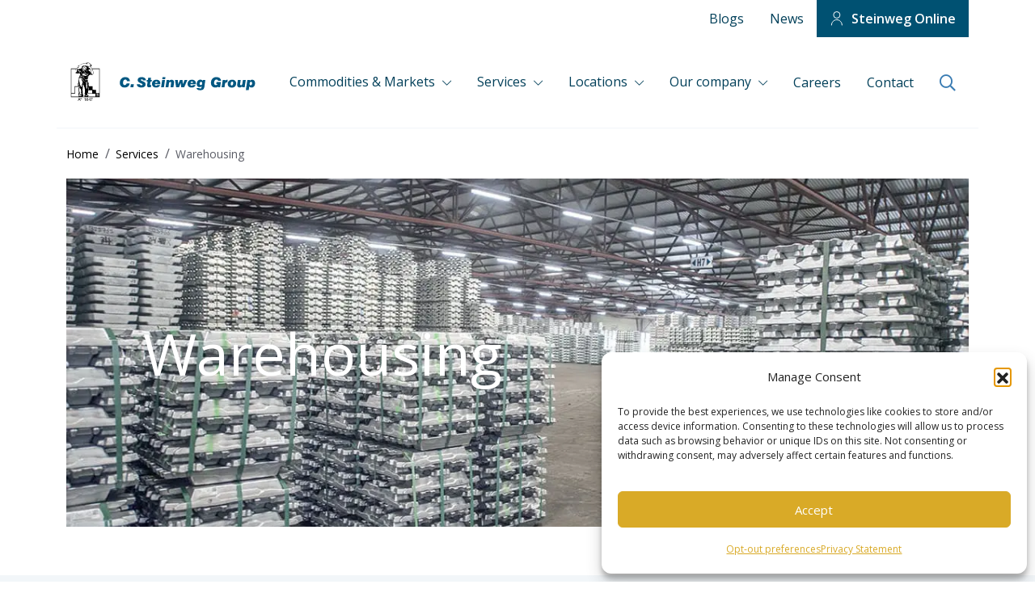

--- FILE ---
content_type: text/html; charset=UTF-8
request_url: https://www.steinweg.com/services/warehousing/
body_size: 26486
content:
	

<!doctype html>
<!--[if lt IE 9]><html class="no-js no-svg ie lt-ie9 lt-ie8 lt-ie7" lang="en-US"> <![endif]-->
<!--[if IE 9]><html class="no-js no-svg ie ie9 lt-ie9 lt-ie8" lang="en-US"> <![endif]-->
<!--[if gt IE 9]><!--><html class="no-js no-svg" lang="en-US"> <!--<![endif]-->
<head>
    <meta charset="UTF-8" />
    <meta name="description" content="Steinweg">
    <link rel="stylesheet" href="https://www.steinweg.com/wp-content/themes/steinweg/style.css" type="text/css" media="screen" />
    <meta http-equiv="Content-Type" content="text/html; charset=UTF-8" />
    <meta http-equiv="X-UA-Compatible" content="IE=edge">
    <meta name="viewport" content="width=device-width, initial-scale=1">
    <link rel="author" href="https://www.steinweg.com/wp-content/themes/steinweg/humans.txt" />
    <link rel="pingback" href="https://www.steinweg.com/xmlrpc.php" />
    <link rel="profile" href="http://gmpg.org/xfn/11">
    <meta name='robots' content='index, follow, max-image-preview:large, max-snippet:-1, max-video-preview:-1' />
	<style>img:is([sizes="auto" i], [sizes^="auto," i]) { contain-intrinsic-size: 3000px 1500px }</style>
	
	<!-- This site is optimized with the Yoast SEO plugin v26.2 - https://yoast.com/wordpress/plugins/seo/ -->
	<title>Warehousing - Worldwide - Steinweg</title>
	<link rel="canonical" href="https://www.steinweg.com/services/warehousing/" />
	<meta property="og:locale" content="en_US" />
	<meta property="og:type" content="article" />
	<meta property="og:title" content="Warehousing - Worldwide - Steinweg" />
	<meta property="og:url" content="https://www.steinweg.com/services/warehousing/" />
	<meta property="og:site_name" content="Steinweg" />
	<meta property="article:modified_time" content="2025-02-25T13:43:13+00:00" />
	<meta property="og:image" content="https://www.steinweg.com/wp-content/uploads/2022/02/DSC_0239.jpg" />
	<meta property="og:image:width" content="1183" />
	<meta property="og:image:height" content="787" />
	<meta property="og:image:type" content="image/jpeg" />
	<meta name="twitter:card" content="summary_large_image" />
	<meta name="twitter:label1" content="Est. reading time" />
	<meta name="twitter:data1" content="1 minute" />
	<script type="application/ld+json" class="yoast-schema-graph">{"@context":"https://schema.org","@graph":[{"@type":"WebPage","@id":"https://www.steinweg.com/services/warehousing/","url":"https://www.steinweg.com/services/warehousing/","name":"Warehousing - Worldwide - Steinweg","isPartOf":{"@id":"https://www.steinweg.com/#website"},"primaryImageOfPage":{"@id":"https://www.steinweg.com/services/warehousing/#primaryimage"},"image":{"@id":"https://www.steinweg.com/services/warehousing/#primaryimage"},"thumbnailUrl":"https://www.steinweg.com/wp-content/uploads/2022/02/DSC_0239.jpg","datePublished":"2022-02-07T11:39:43+00:00","dateModified":"2025-02-25T13:43:13+00:00","breadcrumb":{"@id":"https://www.steinweg.com/services/warehousing/#breadcrumb"},"inLanguage":"en-US","potentialAction":[{"@type":"ReadAction","target":["https://www.steinweg.com/services/warehousing/"]}]},{"@type":"ImageObject","inLanguage":"en-US","@id":"https://www.steinweg.com/services/warehousing/#primaryimage","url":"https://www.steinweg.com/wp-content/uploads/2022/02/DSC_0239.jpg","contentUrl":"https://www.steinweg.com/wp-content/uploads/2022/02/DSC_0239.jpg","width":1183,"height":787},{"@type":"BreadcrumbList","@id":"https://www.steinweg.com/services/warehousing/#breadcrumb","itemListElement":[{"@type":"ListItem","position":1,"name":"Home","item":"https://www.steinweg.com/"},{"@type":"ListItem","position":2,"name":"Warehousing &#8211; Worldwide"}]},{"@type":"WebSite","@id":"https://www.steinweg.com/#website","url":"https://www.steinweg.com/","name":"Steinweg","description":"Steinweg","potentialAction":[{"@type":"SearchAction","target":{"@type":"EntryPoint","urlTemplate":"https://www.steinweg.com/?s={search_term_string}"},"query-input":{"@type":"PropertyValueSpecification","valueRequired":true,"valueName":"search_term_string"}}],"inLanguage":"en-US"}]}</script>
	<!-- / Yoast SEO plugin. -->


		<style>
			.lazyload,
			.lazyloading {
				max-width: 100%;
			}
		</style>
		<style id='classic-theme-styles-inline-css' type='text/css'>
/*! This file is auto-generated */
.wp-block-button__link{color:#fff;background-color:#32373c;border-radius:9999px;box-shadow:none;text-decoration:none;padding:calc(.667em + 2px) calc(1.333em + 2px);font-size:1.125em}.wp-block-file__button{background:#32373c;color:#fff;text-decoration:none}
</style>
<style id='safe-svg-svg-icon-style-inline-css' type='text/css'>
.safe-svg-cover{text-align:center}.safe-svg-cover .safe-svg-inside{display:inline-block;max-width:100%}.safe-svg-cover svg{fill:currentColor;height:100%;max-height:100%;max-width:100%;width:100%}

</style>
<style id='filebird-block-filebird-gallery-style-inline-css' type='text/css'>
ul.filebird-block-filebird-gallery{margin:auto!important;padding:0!important;width:100%}ul.filebird-block-filebird-gallery.layout-grid{display:grid;grid-gap:20px;align-items:stretch;grid-template-columns:repeat(var(--columns),1fr);justify-items:stretch}ul.filebird-block-filebird-gallery.layout-grid li img{border:1px solid #ccc;box-shadow:2px 2px 6px 0 rgba(0,0,0,.3);height:100%;max-width:100%;-o-object-fit:cover;object-fit:cover;width:100%}ul.filebird-block-filebird-gallery.layout-masonry{-moz-column-count:var(--columns);-moz-column-gap:var(--space);column-gap:var(--space);-moz-column-width:var(--min-width);columns:var(--min-width) var(--columns);display:block;overflow:auto}ul.filebird-block-filebird-gallery.layout-masonry li{margin-bottom:var(--space)}ul.filebird-block-filebird-gallery li{list-style:none}ul.filebird-block-filebird-gallery li figure{height:100%;margin:0;padding:0;position:relative;width:100%}ul.filebird-block-filebird-gallery li figure figcaption{background:linear-gradient(0deg,rgba(0,0,0,.7),rgba(0,0,0,.3) 70%,transparent);bottom:0;box-sizing:border-box;color:#fff;font-size:.8em;margin:0;max-height:100%;overflow:auto;padding:3em .77em .7em;position:absolute;text-align:center;width:100%;z-index:2}ul.filebird-block-filebird-gallery li figure figcaption a{color:inherit}

</style>
<style id='global-styles-inline-css' type='text/css'>
:root{--wp--preset--aspect-ratio--square: 1;--wp--preset--aspect-ratio--4-3: 4/3;--wp--preset--aspect-ratio--3-4: 3/4;--wp--preset--aspect-ratio--3-2: 3/2;--wp--preset--aspect-ratio--2-3: 2/3;--wp--preset--aspect-ratio--16-9: 16/9;--wp--preset--aspect-ratio--9-16: 9/16;--wp--preset--color--black: #000000;--wp--preset--color--cyan-bluish-gray: #abb8c3;--wp--preset--color--white: #ffffff;--wp--preset--color--pale-pink: #f78da7;--wp--preset--color--vivid-red: #cf2e2e;--wp--preset--color--luminous-vivid-orange: #ff6900;--wp--preset--color--luminous-vivid-amber: #fcb900;--wp--preset--color--light-green-cyan: #7bdcb5;--wp--preset--color--vivid-green-cyan: #00d084;--wp--preset--color--pale-cyan-blue: #8ed1fc;--wp--preset--color--vivid-cyan-blue: #0693e3;--wp--preset--color--vivid-purple: #9b51e0;--wp--preset--gradient--vivid-cyan-blue-to-vivid-purple: linear-gradient(135deg,rgba(6,147,227,1) 0%,rgb(155,81,224) 100%);--wp--preset--gradient--light-green-cyan-to-vivid-green-cyan: linear-gradient(135deg,rgb(122,220,180) 0%,rgb(0,208,130) 100%);--wp--preset--gradient--luminous-vivid-amber-to-luminous-vivid-orange: linear-gradient(135deg,rgba(252,185,0,1) 0%,rgba(255,105,0,1) 100%);--wp--preset--gradient--luminous-vivid-orange-to-vivid-red: linear-gradient(135deg,rgba(255,105,0,1) 0%,rgb(207,46,46) 100%);--wp--preset--gradient--very-light-gray-to-cyan-bluish-gray: linear-gradient(135deg,rgb(238,238,238) 0%,rgb(169,184,195) 100%);--wp--preset--gradient--cool-to-warm-spectrum: linear-gradient(135deg,rgb(74,234,220) 0%,rgb(151,120,209) 20%,rgb(207,42,186) 40%,rgb(238,44,130) 60%,rgb(251,105,98) 80%,rgb(254,248,76) 100%);--wp--preset--gradient--blush-light-purple: linear-gradient(135deg,rgb(255,206,236) 0%,rgb(152,150,240) 100%);--wp--preset--gradient--blush-bordeaux: linear-gradient(135deg,rgb(254,205,165) 0%,rgb(254,45,45) 50%,rgb(107,0,62) 100%);--wp--preset--gradient--luminous-dusk: linear-gradient(135deg,rgb(255,203,112) 0%,rgb(199,81,192) 50%,rgb(65,88,208) 100%);--wp--preset--gradient--pale-ocean: linear-gradient(135deg,rgb(255,245,203) 0%,rgb(182,227,212) 50%,rgb(51,167,181) 100%);--wp--preset--gradient--electric-grass: linear-gradient(135deg,rgb(202,248,128) 0%,rgb(113,206,126) 100%);--wp--preset--gradient--midnight: linear-gradient(135deg,rgb(2,3,129) 0%,rgb(40,116,252) 100%);--wp--preset--font-size--small: 13px;--wp--preset--font-size--medium: 20px;--wp--preset--font-size--large: 36px;--wp--preset--font-size--x-large: 42px;--wp--preset--spacing--20: 0.44rem;--wp--preset--spacing--30: 0.67rem;--wp--preset--spacing--40: 1rem;--wp--preset--spacing--50: 1.5rem;--wp--preset--spacing--60: 2.25rem;--wp--preset--spacing--70: 3.38rem;--wp--preset--spacing--80: 5.06rem;--wp--preset--shadow--natural: 6px 6px 9px rgba(0, 0, 0, 0.2);--wp--preset--shadow--deep: 12px 12px 50px rgba(0, 0, 0, 0.4);--wp--preset--shadow--sharp: 6px 6px 0px rgba(0, 0, 0, 0.2);--wp--preset--shadow--outlined: 6px 6px 0px -3px rgba(255, 255, 255, 1), 6px 6px rgba(0, 0, 0, 1);--wp--preset--shadow--crisp: 6px 6px 0px rgba(0, 0, 0, 1);}:where(.is-layout-flex){gap: 0.5em;}:where(.is-layout-grid){gap: 0.5em;}body .is-layout-flex{display: flex;}.is-layout-flex{flex-wrap: wrap;align-items: center;}.is-layout-flex > :is(*, div){margin: 0;}body .is-layout-grid{display: grid;}.is-layout-grid > :is(*, div){margin: 0;}:where(.wp-block-columns.is-layout-flex){gap: 2em;}:where(.wp-block-columns.is-layout-grid){gap: 2em;}:where(.wp-block-post-template.is-layout-flex){gap: 1.25em;}:where(.wp-block-post-template.is-layout-grid){gap: 1.25em;}.has-black-color{color: var(--wp--preset--color--black) !important;}.has-cyan-bluish-gray-color{color: var(--wp--preset--color--cyan-bluish-gray) !important;}.has-white-color{color: var(--wp--preset--color--white) !important;}.has-pale-pink-color{color: var(--wp--preset--color--pale-pink) !important;}.has-vivid-red-color{color: var(--wp--preset--color--vivid-red) !important;}.has-luminous-vivid-orange-color{color: var(--wp--preset--color--luminous-vivid-orange) !important;}.has-luminous-vivid-amber-color{color: var(--wp--preset--color--luminous-vivid-amber) !important;}.has-light-green-cyan-color{color: var(--wp--preset--color--light-green-cyan) !important;}.has-vivid-green-cyan-color{color: var(--wp--preset--color--vivid-green-cyan) !important;}.has-pale-cyan-blue-color{color: var(--wp--preset--color--pale-cyan-blue) !important;}.has-vivid-cyan-blue-color{color: var(--wp--preset--color--vivid-cyan-blue) !important;}.has-vivid-purple-color{color: var(--wp--preset--color--vivid-purple) !important;}.has-black-background-color{background-color: var(--wp--preset--color--black) !important;}.has-cyan-bluish-gray-background-color{background-color: var(--wp--preset--color--cyan-bluish-gray) !important;}.has-white-background-color{background-color: var(--wp--preset--color--white) !important;}.has-pale-pink-background-color{background-color: var(--wp--preset--color--pale-pink) !important;}.has-vivid-red-background-color{background-color: var(--wp--preset--color--vivid-red) !important;}.has-luminous-vivid-orange-background-color{background-color: var(--wp--preset--color--luminous-vivid-orange) !important;}.has-luminous-vivid-amber-background-color{background-color: var(--wp--preset--color--luminous-vivid-amber) !important;}.has-light-green-cyan-background-color{background-color: var(--wp--preset--color--light-green-cyan) !important;}.has-vivid-green-cyan-background-color{background-color: var(--wp--preset--color--vivid-green-cyan) !important;}.has-pale-cyan-blue-background-color{background-color: var(--wp--preset--color--pale-cyan-blue) !important;}.has-vivid-cyan-blue-background-color{background-color: var(--wp--preset--color--vivid-cyan-blue) !important;}.has-vivid-purple-background-color{background-color: var(--wp--preset--color--vivid-purple) !important;}.has-black-border-color{border-color: var(--wp--preset--color--black) !important;}.has-cyan-bluish-gray-border-color{border-color: var(--wp--preset--color--cyan-bluish-gray) !important;}.has-white-border-color{border-color: var(--wp--preset--color--white) !important;}.has-pale-pink-border-color{border-color: var(--wp--preset--color--pale-pink) !important;}.has-vivid-red-border-color{border-color: var(--wp--preset--color--vivid-red) !important;}.has-luminous-vivid-orange-border-color{border-color: var(--wp--preset--color--luminous-vivid-orange) !important;}.has-luminous-vivid-amber-border-color{border-color: var(--wp--preset--color--luminous-vivid-amber) !important;}.has-light-green-cyan-border-color{border-color: var(--wp--preset--color--light-green-cyan) !important;}.has-vivid-green-cyan-border-color{border-color: var(--wp--preset--color--vivid-green-cyan) !important;}.has-pale-cyan-blue-border-color{border-color: var(--wp--preset--color--pale-cyan-blue) !important;}.has-vivid-cyan-blue-border-color{border-color: var(--wp--preset--color--vivid-cyan-blue) !important;}.has-vivid-purple-border-color{border-color: var(--wp--preset--color--vivid-purple) !important;}.has-vivid-cyan-blue-to-vivid-purple-gradient-background{background: var(--wp--preset--gradient--vivid-cyan-blue-to-vivid-purple) !important;}.has-light-green-cyan-to-vivid-green-cyan-gradient-background{background: var(--wp--preset--gradient--light-green-cyan-to-vivid-green-cyan) !important;}.has-luminous-vivid-amber-to-luminous-vivid-orange-gradient-background{background: var(--wp--preset--gradient--luminous-vivid-amber-to-luminous-vivid-orange) !important;}.has-luminous-vivid-orange-to-vivid-red-gradient-background{background: var(--wp--preset--gradient--luminous-vivid-orange-to-vivid-red) !important;}.has-very-light-gray-to-cyan-bluish-gray-gradient-background{background: var(--wp--preset--gradient--very-light-gray-to-cyan-bluish-gray) !important;}.has-cool-to-warm-spectrum-gradient-background{background: var(--wp--preset--gradient--cool-to-warm-spectrum) !important;}.has-blush-light-purple-gradient-background{background: var(--wp--preset--gradient--blush-light-purple) !important;}.has-blush-bordeaux-gradient-background{background: var(--wp--preset--gradient--blush-bordeaux) !important;}.has-luminous-dusk-gradient-background{background: var(--wp--preset--gradient--luminous-dusk) !important;}.has-pale-ocean-gradient-background{background: var(--wp--preset--gradient--pale-ocean) !important;}.has-electric-grass-gradient-background{background: var(--wp--preset--gradient--electric-grass) !important;}.has-midnight-gradient-background{background: var(--wp--preset--gradient--midnight) !important;}.has-small-font-size{font-size: var(--wp--preset--font-size--small) !important;}.has-medium-font-size{font-size: var(--wp--preset--font-size--medium) !important;}.has-large-font-size{font-size: var(--wp--preset--font-size--large) !important;}.has-x-large-font-size{font-size: var(--wp--preset--font-size--x-large) !important;}
:where(.wp-block-post-template.is-layout-flex){gap: 1.25em;}:where(.wp-block-post-template.is-layout-grid){gap: 1.25em;}
:where(.wp-block-columns.is-layout-flex){gap: 2em;}:where(.wp-block-columns.is-layout-grid){gap: 2em;}
:root :where(.wp-block-pullquote){font-size: 1.5em;line-height: 1.6;}
</style>
<link rel="stylesheet" href="https://www.steinweg.com/wp-content/plugins/complianz-gdpr-premium-multisite/assets/css/cookieblocker.min.css?ver=1768090174">
<link rel="stylesheet" href="https://www.steinweg.com/wp-content/themes/steinweg/assets/css/app.98007.css">
<script src="https://www.steinweg.com/wp-includes/js/jquery/jquery.min.js?ver=3.7.1"></script>
<script src="https://www.steinweg.com/wp-includes/js/jquery/jquery-migrate.min.js?ver=3.4.1"></script>
<script src="https://www.steinweg.com/wp-content/themes/steinweg/scripts/isotope.pkgd.min.js?ver=3.0.6"></script>
<script src="https://www.steinweg.com/wp-content/themes/steinweg/scripts/packery-mode.pkgd.min.js?ver=2.0.1"></script>
<meta name="generator" content="WPML ver:4.8.4 stt:59,1,2;" />
			<style>.cmplz-hidden {
					display: none !important;
				}</style>		<script>
			document.documentElement.className = document.documentElement.className.replace('no-js', 'js');
		</script>
				<style>
			.no-js img.lazyload {
				display: none;
			}

			figure.wp-block-image img.lazyloading {
				min-width: 150px;
			}

			.lazyload,
			.lazyloading {
				--smush-placeholder-width: 100px;
				--smush-placeholder-aspect-ratio: 1/1;
				width: var(--smush-image-width, var(--smush-placeholder-width)) !important;
				aspect-ratio: var(--smush-image-aspect-ratio, var(--smush-placeholder-aspect-ratio)) !important;
			}

						.lazyload, .lazyloading {
				opacity: 0;
			}

			.lazyloaded {
				opacity: 1;
				transition: opacity 400ms;
				transition-delay: 0ms;
			}

					</style>
		<link rel="icon" href="https://www.steinweg.com/wp-content/smush-webp/2022/01/cropped-logo-32x32.png.webp" sizes="32x32" data-smush-webp-fallback="{&quot;href&quot;:&quot;https:\/\/www.steinweg.com\/wp-content\/uploads\/2022\/01\/cropped-logo-32x32.png&quot;}" />
<link rel="icon" href="https://www.steinweg.com/wp-content/uploads/2022/01/cropped-logo-192x192.png" sizes="192x192" />
<link rel="apple-touch-icon" href="https://www.steinweg.com/wp-content/uploads/2022/01/cropped-logo-180x180.png" />
<meta name="msapplication-TileImage" content="https://www.steinweg.com/wp-content/uploads/2022/01/cropped-logo-270x270.png" />


    
    
        <script>
        (g=>{var h,a,k,p="The Google Maps JavaScript API",c="google",l="importLibrary",q="__ib__",m=document,b=window;b=b[c]||(b[c]={});var d=b.maps||(b.maps={}),r=new Set,e=new URLSearchParams,u=()=>h||(h=new Promise(async(f,n)=>{await (a=m.createElement("script"));e.set("libraries",[...r]+"");for(k in g)e.set(k.replace(/[A-Z]/g,t=>"_"+t[0].toLowerCase()),g[k]);e.set("callback",c+".maps."+q);a.src=`https://maps.${c}apis.com/maps/api/js?`+e;d[q]=f;a.onerror=()=>h=n(Error(p+" could not load."));a.nonce=m.querySelector("script[nonce]")?.nonce||"";m.head.append(a)}));d[l]?console.warn(p+" only loads once. Ignoring:",g):d[l]=(f,...n)=>r.add(f)&&u().then(()=>d[l](f,...n))})({
            key: "AIzaSyAbStiCJ8CzADclfHG52Yshq5Ws70TBUrw",
            v: "weekly",
        });
    </script>
    <script data-service="google-maps" data-category="marketing" type="text/plain" data-cmplz-src="https://developers.google.com/maps/documentation/javascript/examples/markerclusterer/markerclusterer.js"></script>
    			</head>

	<body data-cmplz=2 class="wp-singular services-template-default single single-services postid-1049 wp-theme-steinweg" data-template="base.twig">


		<a class="skip-link screen-reader-text" href="#content">Skip to content</a>
		<noscript>
			Schakel JavaScript in voor een betere website.
					</noscript>

									<div class="header__top-bar nav d-none d-xl-block">
    <div class="container">
        <div class="row">
            <div class="col">
                <div class="steinweg__topbar-right d-flex justify-content-end">
                    	<ul class="navbar-nav d-flex flex-column flex-xl-row p-0 m-0">
					<li class="nav-item menu-item menu-item-type-post_type menu-item-object-page menu-item-20206 ">

									<a target="_self" href="https://www.steinweg.com/blogs/" class="nav-link" title="Blogs">Blogs</a>
									
			</li>
					<li class="nav-item menu-item menu-item-type-post_type menu-item-object-page menu-item-1400 ">

									<a target="_self" href="https://www.steinweg.com/blogs-news/" class="nav-link" title="News">News</a>
									
			</li>
					<li class="nav-item btn-login menu-item menu-item-type-custom menu-item-object-custom menu-item-21 ">

									<a target="_self" href="https://www.steinwegonline.com/SWO/Login.aspx" class="nav-link" title="Steinweg Online">Steinweg Online</a>
									
			</li>
			</ul>

                </div>
            </div>
        </div>
    </div>
</div>
				<header class="header" id="header">
    <div class="header__menu">
        <div class="container">
            <nav class="navbar navbar-expand-xl navbar-light bg-white" role="navigation" aria-label="main-navigation">
                <div class="container p-0">
                    <a class="navbar-brand" href="https://www.steinweg.com" title="Steinweg">
                                                                            
                        
                                                        <img data-src="https://www.steinweg.com/wp-content/uploads/2022/02/steinweg-logo.svg" alt="Steinweg - ga naar de homepage" class="brand-logo lazyload" src="[data-uri]" />

                        
                                            </a>

                    <div class="d-flex flex-end d-xl-none">
                        <span class="d-block d-xl-none">
                            <ul class="navbar-text p-0 m-0 d-flex align-items-center justify-content-center">
                                <li class="globe-btn">
                                    <a class="--modal" data-bs-toggle="modal" data-bs-target="#worldwideModal"><i class="far fa-globe"></i></a>
                                </li>
                            </ul>
                        </span>

                        <span class="d-none d-xl-block">
                            <ul class="navbar-text navbar-text-mobile d-flex align-items-center justify-content-center p-0 m-0">
                                <li class="search-btn">
                                    <a href="#" data-event="prevent-default"><i class="far fa-search"></i></a>
                                </li>
                            </ul>
                        </span>

                        <button class="navbar-toggler collapsed" type="button" data-bs-toggle="collapse" data-bs-target="#navbarText" aria-controls="navbarText" aria-expanded="false" aria-label="navigatie in-/uitschakelen">
                            <span class="navbar-toggler-icon"></span>
                        </button>
                    </div>

                    <div class="collapse navbar-collapse" id="navbarText">
                        <section class="mobile-search">
    <form role="search" method="get" id="searchform" class="searchform d-block d-xl-none" action="https://www.steinweg.com">
         <div>
             <label class="screen-reader-text sr-only" for="s">Search for:</label>
             <input type="text" placeholder="Search" value="" name="s" id="s" />
             <button type="submit" id="searchsubmit"><i class='fas fa-search'></i></button>
         </div>
     </form>
 </section>
                            <ul class="navbar-nav d-flex flex-column flex-xl-row menu navbar-first">
                                
            <li class="menu-item nav-item has-megamenu level-one-dropdown menu-item menu-item-type-post_type menu-item-object-page menu-item-has-children menu-item-1373 dropdown">
                <a
                    class="nav-link first dropdown-toggle"
                    target="_self"
                    href="https://www.steinweg.com/commodities/"
                    title="Commodities & Markets"

                                            id="menuDropdown-1373"
                        aria-expanded="false"
                        data-bs-toggle="dropdown"
                                    >
                    Commodities & Markets
                </a>

                                                            <ul
                            class="sub-menu dropdown-menu megamenu animate slideIn flex-menu"
                            aria-labelledby="menuDropdown-1373"
                        >
                            <li class="back d-block d-xl-none">
                                Back
                            </li>

                            <a
                                class="__subtitle menu-title d-xl-none"
                                href="https://www.steinweg.com/commodities/"
                                target="_self"
                            >
                                Commodities & Markets
                            </a>

                                        <div class="container border-top-accent px-xl-5 pb-xl-5 pt-xl-4 p-0">
        <div class="row">
        <div class="col-12 col-xl-3">
    
    <li class="nav-item menu-item menu-item-type-post_type menu-item-object-commodities menu-item-4132">
        <a class="nav-link"
           target="_self"
           href="https://www.steinweg.com/commodities/base-metals/"
           title="Base Metals"
        >
            Base Metals
        </a>

                
            </li>

    
        
    <li class="nav-item menu-item menu-item-type-post_type menu-item-object-commodities menu-item-185">
        <a class="nav-link"
           target="_self"
           href="https://www.steinweg.com/commodities/bulk/"
           title="Bulk"
        >
            Bulk
        </a>

                
            </li>

    
        
    <li class="nav-item menu-item menu-item-type-post_type menu-item-object-commodities menu-item-4712">
        <a class="nav-link"
           target="_self"
           href="https://www.steinweg.com/commodities/cocoa/"
           title="Cocoa"
        >
            Cocoa
        </a>

                
            </li>

    
        
    <li class="nav-item menu-item menu-item-type-post_type menu-item-object-commodities menu-item-194">
        <a class="nav-link"
           target="_self"
           href="https://www.steinweg.com/commodities/chemicals-plastics/"
           title="Chemicals & Plastics"
        >
            Chemicals & Plastics
        </a>

                
            </li>

    
        
    <li class="nav-item menu-item menu-item-type-post_type menu-item-object-commodities menu-item-4710">
        <a class="nav-link"
           target="_self"
           href="https://www.steinweg.com/commodities/coffee/"
           title="Coffee"
        >
            Coffee
        </a>

                
            </li>

    
        
    <li class="nav-item menu-item menu-item-type-post_type menu-item-object-commodities menu-item-195">
        <a class="nav-link"
           target="_self"
           href="https://www.steinweg.com/commodities/ferro-alloys/"
           title="Ferro Alloys"
        >
            Ferro Alloys
        </a>

                
            </li>

    
        
    <li class="nav-item menu-item menu-item-type-post_type menu-item-object-commodities menu-item-196">
        <a class="nav-link"
           target="_self"
           href="https://www.steinweg.com/commodities/forest-products/"
           title="Forest Products"
        >
            Forest Products
        </a>

                
            </li>

        </div>
    <div class="col-12 col-xl-3">
    
        
    <li class="nav-item menu-item menu-item-type-post_type menu-item-object-commodities menu-item-197">
        <a class="nav-link"
           target="_self"
           href="https://www.steinweg.com/commodities/general-cargo/"
           title="General Cargo"
        >
            General Cargo
        </a>

                
            </li>

    
        
    <li class="nav-item menu-item menu-item-type-post_type menu-item-object-commodities menu-item-4709">
        <a class="nav-link"
           target="_self"
           href="https://www.steinweg.com/commodities/groundnuts-treenuts/"
           title="Groundnuts / Treenuts"
        >
            Groundnuts / Treenuts
        </a>

                
            </li>

    
        
    <li class="nav-item menu-item menu-item-type-post_type menu-item-object-commodities menu-item-25878">
        <a class="nav-link"
           target="_self"
           href="https://www.steinweg.com/commodities/lithium/"
           title="Lithium"
        >
            Lithium
        </a>

                
            </li>

    
        
    <li class="nav-item menu-item menu-item-type-post_type menu-item-object-commodities menu-item-198">
        <a class="nav-link"
           target="_self"
           href="https://www.steinweg.com/commodities/minor-metals/"
           title="Minor Metals"
        >
            Minor Metals
        </a>

                
            </li>

    
        
    <li class="nav-item menu-item menu-item-type-post_type menu-item-object-commodities menu-item-199">
        <a class="nav-link"
           target="_self"
           href="https://www.steinweg.com/commodities/paper-pulp/"
           title="Paper & Pulp"
        >
            Paper & Pulp
        </a>

                
            </li>

    
        
    <li class="nav-item menu-item menu-item-type-post_type menu-item-object-commodities menu-item-2425">
        <a class="nav-link"
           target="_self"
           href="https://www.steinweg.com/commodities/project-cargo/"
           title="Project Cargo"
        >
            Project Cargo
        </a>

                
            </li>

    
        
    <li class="nav-item menu-item menu-item-type-post_type menu-item-object-commodities menu-item-2423">
        <a class="nav-link"
           target="_self"
           href="https://www.steinweg.com/commodities/soft-commodities/"
           title="Soft Commodities"
        >
            Soft Commodities
        </a>

                
            </li>

        </div>
    <div class="col-12 col-xl-3">
    
        
    <li class="nav-item menu-item menu-item-type-post_type menu-item-object-commodities menu-item-4708">
        <a class="nav-link"
           target="_self"
           href="https://www.steinweg.com/commodities/spices-coconuts/"
           title="Spices / Coconut"
        >
            Spices / Coconut
        </a>

                
            </li>

    
        
    <li class="nav-item menu-item menu-item-type-post_type menu-item-object-commodities menu-item-2424">
        <a class="nav-link"
           target="_self"
           href="https://www.steinweg.com/commodities/steel/"
           title="Steel"
        >
            Steel
        </a>

                
            </li>

    
        
    <li class="nav-item menu-item menu-item-type-post_type menu-item-object-commodities menu-item-2422">
        <a class="nav-link"
           target="_self"
           href="https://www.steinweg.com/commodities/sugar/"
           title="Sugar"
        >
            Sugar
        </a>

                
            </li>

    
        
    <li class="nav-item menu-item menu-item-type-post_type menu-item-object-commodities menu-item-4711">
        <a class="nav-link"
           target="_self"
           href="https://www.steinweg.com/commodities/tea/"
           title="Tea"
        >
            Tea
        </a>

                
            </li>

    
        
    <li class="nav-item menu-item menu-item-type-post_type menu-item-object-commodities menu-item-2421">
        <a class="nav-link"
           target="_self"
           href="https://www.steinweg.com/commodities/tobacco/"
           title="Tobacco"
        >
            Tobacco
        </a>

                
            </li>

    
            </div>
        </div>
        </div>
                            </ul>
                                                </li>
                                
            <li class="menu-item nav-item has-megamenu level-one-dropdown menu-item menu-item-type-post_type menu-item-object-page current-menu-ancestor current-menu-parent current_page_parent current_page_ancestor menu-item-has-children menu-item-1374 dropdown">
                <a
                    class="nav-link first dropdown-toggle"
                    target="_self"
                    href="https://www.steinweg.com/services/"
                    title="Services"

                                            id="menuDropdown-1374"
                        aria-expanded="false"
                        data-bs-toggle="dropdown"
                                    >
                    Services
                </a>

                                                            <ul
                            class="sub-menu dropdown-menu megamenu animate slideIn flex-menu"
                            aria-labelledby="menuDropdown-1374"
                        >
                            <li class="back d-block d-xl-none">
                                Back
                            </li>

                            <a
                                class="__subtitle menu-title d-xl-none"
                                href="https://www.steinweg.com/services/"
                                target="_self"
                            >
                                Services
                            </a>

                                        <div class="container border-top-accent px-xl-5 pb-xl-5 pt-xl-4 p-0">
        <div class="row">
        <div class="col-12 col-xl-3">
    
    <li class="nav-item menu-item menu-item-type-post_type menu-item-object-services menu-item-242">
        <a class="nav-link"
           target="_self"
           href="https://www.steinweg.com/services/chartering/"
           title="Chartering"
        >
            Chartering
        </a>

                
            </li>

    
        
    <li class="nav-item menu-item menu-item-type-post_type menu-item-object-services menu-item-2438">
        <a class="nav-link"
           target="_self"
           href="https://www.steinweg.com/services/cleaning/"
           title="Cleaning"
        >
            Cleaning
        </a>

                
            </li>

    
        
    <li class="nav-item menu-item menu-item-type-post_type menu-item-object-services menu-item-4141">
        <a class="nav-link"
           target="_self"
           href="https://www.steinweg.com/services/collateral-management/"
           title="Collateral Management"
        >
            Collateral Management
        </a>

                
            </li>

    
        
    <li class="nav-item menu-item menu-item-type-post_type menu-item-object-services menu-item-2437">
        <a class="nav-link"
           target="_self"
           href="https://www.steinweg.com/services/crushing/"
           title="Crushing"
        >
            Crushing
        </a>

                
            </li>

    
        
    <li class="nav-item menu-item menu-item-type-post_type menu-item-object-services menu-item-2436">
        <a class="nav-link"
           target="_self"
           href="https://www.steinweg.com/services/customs-clearance/"
           title="Customs Clearance"
        >
            Customs Clearance
        </a>

                
            </li>

    
        
    <li class="nav-item menu-item menu-item-type-post_type menu-item-object-services menu-item-2434">
        <a class="nav-link"
           target="_self"
           href="https://www.steinweg.com/services/forwarding/"
           title="Forwarding"
        >
            Forwarding
        </a>

                
            </li>

    
        
    <li class="nav-item menu-item menu-item-type-post_type menu-item-object-services menu-item-2433">
        <a class="nav-link"
           target="_self"
           href="https://www.steinweg.com/services/freight-services/"
           title="Freight Services"
        >
            Freight Services
        </a>

                
            </li>

        </div>
    <div class="col-12 col-xl-3">
    
        
    <li class="nav-item menu-item menu-item-type-post_type menu-item-object-services menu-item-30774">
        <a class="nav-link"
           target="_self"
           href="https://www.steinweg.com/services/logistics-consultancy/"
           title="Logistics Consultancy"
        >
            Logistics Consultancy
        </a>

                
            </li>

    
        
    <li class="nav-item menu-item menu-item-type-post_type menu-item-object-services menu-item-2432">
        <a class="nav-link"
           target="_self"
           href="https://www.steinweg.com/services/ocean-freight/"
           title="Ocean Freight"
        >
            Ocean Freight
        </a>

                
            </li>

    
        
    <li class="nav-item menu-item menu-item-type-post_type menu-item-object-services menu-item-2431">
        <a class="nav-link"
           target="_self"
           href="https://www.steinweg.com/services/packing/"
           title="Packing"
        >
            Packing
        </a>

                
            </li>

    
        
    <li class="nav-item menu-item menu-item-type-post_type menu-item-object-services menu-item-2430">
        <a class="nav-link"
           target="_self"
           href="https://www.steinweg.com/services/screening/"
           title="Screening"
        >
            Screening
        </a>

                
            </li>

    
        
    <li class="nav-item menu-item menu-item-type-post_type menu-item-object-services menu-item-2429">
        <a class="nav-link"
           target="_self"
           href="https://www.steinweg.com/services/shipping-agency/"
           title="Shipping Agency"
        >
            Shipping Agency
        </a>

                
            </li>

    
        
    <li class="nav-item menu-item menu-item-type-post_type menu-item-object-services menu-item-4115">
        <a class="nav-link"
           target="_self"
           href="https://www.steinweg.com/services/stevedoring-terminal-operations/"
           title="Stevedoring / Terminal Operations"
        >
            Stevedoring / Terminal Operations
        </a>

                
            </li>

    
        
    <li class="nav-item menu-item menu-item-type-post_type menu-item-object-services menu-item-4114">
        <a class="nav-link"
           target="_self"
           href="https://www.steinweg.com/services/stevedoring-services/"
           title="Stevedoring Services"
        >
            Stevedoring Services
        </a>

                
            </li>

        </div>
    <div class="col-12 col-xl-3">
    
        
    <li class="nav-item menu-item menu-item-type-post_type menu-item-object-services menu-item-14567">
        <a class="nav-link"
           target="_self"
           href="https://www.steinweg.com/services/value-added-services/"
           title="Value Added Services"
        >
            Value Added Services
        </a>

                
            </li>

    
        
    <li class="nav-item menu-item menu-item-type-post_type menu-item-object-services current-menu-item menu-item-2426">
        <a class="nav-link"
           target="_self"
           href="https://www.steinweg.com/services/warehousing/"
           title="Warehousing"
        >
            Warehousing
        </a>

                
            </li>

    
            </div>
        </div>
        </div>
                            </ul>
                                                </li>
                                
            <li class="menu-item nav-item has-megamenu level-one-dropdown menu-item menu-item-type-post_type menu-item-object-page menu-item-1375 dropdown">
                <a
                    class="nav-link first dropdown-toggle"
                    target="_self"
                    href="https://www.steinweg.com/locations/"
                    title="Locations"

                                            id="menuDropdown-1375"
                        aria-expanded="false"
                        data-bs-toggle="dropdown"
                                    >
                    Locations
                </a>

                                                            <span class="d-none d-xl-block">
                            <ul
                                class="sub-menu dropdown-menu megamenu animate slideIn flex-menu"
                                aria-labelledby="menuDropdown-1375"
                            >
                                <div class="container border-top-accent p-0">
    <div class="row no-gutters">
        <div class="col-12 col-xl-2 bg-accent steinweg__megamenu p-0">
                            <div
                    class="tab-continent d-flex align-items-center active"
                    data-id="30308"
                >
                    <a
                        class="tab-continent__title"
                        href="https://www.steinweg.com/continents/africa/"
                        target="_self"
                    >
                        Africa
                    </a>
                </div>
                            <div
                    class="tab-continent d-flex align-items-center"
                    data-id="30309"
                >
                    <a
                        class="tab-continent__title"
                        href="https://www.steinweg.com/continents/asia/"
                        target="_self"
                    >
                        Asia
                    </a>
                </div>
                            <div
                    class="tab-continent d-flex align-items-center"
                    data-id="30307"
                >
                    <a
                        class="tab-continent__title"
                        href="https://www.steinweg.com/continents/europe/"
                        target="_self"
                    >
                        Europe
                    </a>
                </div>
                            <div
                    class="tab-continent d-flex align-items-center"
                    data-id="30311"
                >
                    <a
                        class="tab-continent__title"
                        href="https://www.steinweg.com/continents/middle-east-and-india/"
                        target="_self"
                    >
                        Middle East &amp; India
                    </a>
                </div>
                            <div
                    class="tab-continent d-flex align-items-center"
                    data-id="30312"
                >
                    <a
                        class="tab-continent__title"
                        href="https://www.steinweg.com/continents/north-america/"
                        target="_self"
                    >
                        North America
                    </a>
                </div>
                            <div
                    class="tab-continent d-flex align-items-center"
                    data-id="30310"
                >
                    <a
                        class="tab-continent__title"
                        href="https://www.steinweg.com/continents/south-america/"
                        target="_self"
                    >
                        South America
                    </a>
                </div>
                    </div>

        <div class="col-12 col-xl-10">
                                                            
                                                    
                <div
                    class="collectionrow row active"
                    data-continent="30308"
                >
                    <div class="grid">
                                                                                    <div class="grid-item">
                                    <ul class="collection m-0 mb-2">
                                        <a
                                            class="collection__title menuhref"
                                            href="https://www.steinweg.com/countries/egypt/"
                                            target="_self"
                                        >
                                            Egypt
                                        </a>

                                                                                                                                    <li class="collection__nav-item menu-item menu-item-type-post_type menu-item-object-locations menu-item-30568">
                                                    <a
                                                        class="collection__nav-link"
                                                        target="_self"
                                                        href="https://www.steinweg.com/locations/alexandria/"
                                                        title="Alexandria"
                                                    >
                                                        Alexandria
                                                    </a>
                                                </li>
                                                                                                                        </ul>
                                </div>
                                                            <div class="grid-item">
                                    <ul class="collection m-0 mb-2">
                                        <a
                                            class="collection__title menuhref"
                                            href="https://www.steinweg.com/countries/eswatini/"
                                            target="_self"
                                        >
                                            Eswatini
                                        </a>

                                                                                                                                    <li class="collection__nav-item menu-item menu-item-type-post_type menu-item-object-locations menu-item-30570">
                                                    <a
                                                        class="collection__nav-link"
                                                        target="_self"
                                                        href="https://www.steinweg.com/locations/matsapha/"
                                                        title="Matsapha"
                                                    >
                                                        Matsapha
                                                    </a>
                                                </li>
                                                                                                                        </ul>
                                </div>
                                                            <div class="grid-item">
                                    <ul class="collection m-0 mb-2">
                                        <a
                                            class="collection__title menuhref"
                                            href="https://www.steinweg.com/countries/DRC/"
                                            target="_self"
                                        >
                                            DRC
                                        </a>

                                                                                                                                    <li class="collection__nav-item menu-item menu-item-type-custom menu-item-object-custom menu-item-30572">
                                                    <a
                                                        class="collection__nav-link"
                                                        target="_self"
                                                        href="https://www.steinweg.com/locations/lubumbashi/"
                                                        title="Lubumbashi"
                                                    >
                                                        Lubumbashi
                                                    </a>
                                                </li>
                                                                                                                        </ul>
                                </div>
                                                            <div class="grid-item">
                                    <ul class="collection m-0 mb-2">
                                        <a
                                            class="collection__title menuhref"
                                            href="https://www.steinweg.com/countries/ivory-coast/"
                                            target="_self"
                                        >
                                            Ivory Coast
                                        </a>

                                                                                                                                    <li class="collection__nav-item menu-item menu-item-type-post_type menu-item-object-locations menu-item-30574">
                                                    <a
                                                        class="collection__nav-link"
                                                        target="_self"
                                                        href="https://www.steinweg.com/locations/abidjan/"
                                                        title="Abidjan"
                                                    >
                                                        Abidjan
                                                    </a>
                                                </li>
                                                                                            <li class="collection__nav-item menu-item menu-item-type-post_type menu-item-object-locations menu-item-30575">
                                                    <a
                                                        class="collection__nav-link"
                                                        target="_self"
                                                        href="https://www.steinweg.com/locations/san-pedro/"
                                                        title="San Pedro"
                                                    >
                                                        San Pedro
                                                    </a>
                                                </li>
                                                                                                                        </ul>
                                </div>
                                                            <div class="grid-item">
                                    <ul class="collection m-0 mb-2">
                                        <a
                                            class="collection__title menuhref"
                                            href="https://www.steinweg.com/countries/kenya/"
                                            target="_self"
                                        >
                                            Kenya
                                        </a>

                                                                                                                                    <li class="collection__nav-item menu-item menu-item-type-post_type menu-item-object-locations menu-item-30577">
                                                    <a
                                                        class="collection__nav-link"
                                                        target="_self"
                                                        href="https://www.steinweg.com/locations/mombasa/"
                                                        title="Mombasa"
                                                    >
                                                        Mombasa
                                                    </a>
                                                </li>
                                                                                            <li class="collection__nav-item menu-item menu-item-type-post_type menu-item-object-locations menu-item-30578">
                                                    <a
                                                        class="collection__nav-link"
                                                        target="_self"
                                                        href="https://www.steinweg.com/locations/nairobi/"
                                                        title="Nairobi"
                                                    >
                                                        Nairobi
                                                    </a>
                                                </li>
                                                                                                                        </ul>
                                </div>
                                                            <div class="grid-item">
                                    <ul class="collection m-0 mb-2">
                                        <a
                                            class="collection__title menuhref"
                                            href="https://www.steinweg.com/countries/la-reunion/"
                                            target="_self"
                                        >
                                            La Réunion
                                        </a>

                                                                                                                                    <li class="collection__nav-item menu-item menu-item-type-post_type menu-item-object-locations menu-item-30580">
                                                    <a
                                                        class="collection__nav-link"
                                                        target="_self"
                                                        href="https://www.steinweg.com/locations/la-reunion-port/"
                                                        title="La Réunion"
                                                    >
                                                        La Réunion
                                                    </a>
                                                </li>
                                                                                                                        </ul>
                                </div>
                                                            <div class="grid-item">
                                    <ul class="collection m-0 mb-2">
                                        <a
                                            class="collection__title menuhref"
                                            href="https://www.steinweg.com/countries/madagascar/"
                                            target="_self"
                                        >
                                            Madagascar
                                        </a>

                                                                                                                                    <li class="collection__nav-item menu-item menu-item-type-post_type menu-item-object-locations menu-item-30582">
                                                    <a
                                                        class="collection__nav-link"
                                                        target="_self"
                                                        href="https://www.steinweg.com/locations/antananarivo/"
                                                        title="Antananarivo"
                                                    >
                                                        Antananarivo
                                                    </a>
                                                </li>
                                                                                                                        </ul>
                                </div>
                                                            <div class="grid-item">
                                    <ul class="collection m-0 mb-2">
                                        <a
                                            class="collection__title menuhref"
                                            href="https://www.steinweg.com/countries/malawi/"
                                            target="_self"
                                        >
                                            Malawi
                                        </a>

                                                                                                                                    <li class="collection__nav-item menu-item menu-item-type-post_type menu-item-object-locations menu-item-30584">
                                                    <a
                                                        class="collection__nav-link"
                                                        target="_self"
                                                        href="https://www.steinweg.com/locations/blantyre/"
                                                        title="Blantyre"
                                                    >
                                                        Blantyre
                                                    </a>
                                                </li>
                                                                                            <li class="collection__nav-item menu-item menu-item-type-custom menu-item-object-custom menu-item-30585">
                                                    <a
                                                        class="collection__nav-link"
                                                        target="_self"
                                                        href="https://www.steinweg.com/locations/dedza/"
                                                        title="Dedza"
                                                    >
                                                        Dedza
                                                    </a>
                                                </li>
                                                                                            <li class="collection__nav-item menu-item menu-item-type-post_type menu-item-object-locations menu-item-30586">
                                                    <a
                                                        class="collection__nav-link"
                                                        target="_self"
                                                        href="https://www.steinweg.com/locations/lilongwe/"
                                                        title="Lilongwe"
                                                    >
                                                        Lilongwe
                                                    </a>
                                                </li>
                                                                                            <li class="collection__nav-item menu-item menu-item-type-custom menu-item-object-custom menu-item-30587">
                                                    <a
                                                        class="collection__nav-link"
                                                        target="_self"
                                                        href="https://www.steinweg.com/locations/mchinji/"
                                                        title="Mchinji"
                                                    >
                                                        Mchinji
                                                    </a>
                                                </li>
                                                                                            <li class="collection__nav-item menu-item menu-item-type-custom menu-item-object-custom menu-item-30588">
                                                    <a
                                                        class="collection__nav-link"
                                                        target="_self"
                                                        href="https://www.steinweg.com/locations/mwanza/"
                                                        title="Mwanza"
                                                    >
                                                        Mwanza
                                                    </a>
                                                </li>
                                                                                                                        </ul>
                                </div>
                                                            <div class="grid-item">
                                    <ul class="collection m-0 mb-2">
                                        <a
                                            class="collection__title menuhref"
                                            href="https://www.steinweg.com/countries/morocco/"
                                            target="_self"
                                        >
                                            Morocco
                                        </a>

                                                                                                                                    <li class="collection__nav-item menu-item menu-item-type-post_type menu-item-object-locations menu-item-30590">
                                                    <a
                                                        class="collection__nav-link"
                                                        target="_self"
                                                        href="https://www.steinweg.com/locations/casablanca/"
                                                        title="Casablanca"
                                                    >
                                                        Casablanca
                                                    </a>
                                                </li>
                                                                                                                        </ul>
                                </div>
                                                            <div class="grid-item">
                                    <ul class="collection m-0 mb-2">
                                        <a
                                            class="collection__title menuhref"
                                            href="https://www.steinweg.com/countries/mozambique/"
                                            target="_self"
                                        >
                                            Mozambique
                                        </a>

                                                                                                                                    <li class="collection__nav-item menu-item menu-item-type-post_type menu-item-object-locations menu-item-30592">
                                                    <a
                                                        class="collection__nav-link"
                                                        target="_self"
                                                        href="https://www.steinweg.com/locations/beira/"
                                                        title="Beira"
                                                    >
                                                        Beira
                                                    </a>
                                                </li>
                                                                                            <li class="collection__nav-item menu-item menu-item-type-post_type menu-item-object-locations menu-item-30593">
                                                    <a
                                                        class="collection__nav-link"
                                                        target="_self"
                                                        href="https://www.steinweg.com/locations/maputo/"
                                                        title="Maputo"
                                                    >
                                                        Maputo
                                                    </a>
                                                </li>
                                                                                            <li class="collection__nav-item menu-item menu-item-type-post_type menu-item-object-locations menu-item-30594">
                                                    <a
                                                        class="collection__nav-link"
                                                        target="_self"
                                                        href="https://www.steinweg.com/locations/nacala/"
                                                        title="Nacala"
                                                    >
                                                        Nacala
                                                    </a>
                                                </li>
                                                                                            <li class="collection__nav-item menu-item menu-item-type-post_type menu-item-object-locations menu-item-30595">
                                                    <a
                                                        class="collection__nav-link"
                                                        target="_self"
                                                        href="https://www.steinweg.com/locations/pemba/"
                                                        title="Pemba"
                                                    >
                                                        Pemba
                                                    </a>
                                                </li>
                                                                                            <li class="collection__nav-item menu-item menu-item-type-post_type menu-item-object-locations menu-item-30596">
                                                    <a
                                                        class="collection__nav-link"
                                                        target="_self"
                                                        href="https://www.steinweg.com/locations/tete/"
                                                        title="Tete"
                                                    >
                                                        Tete
                                                    </a>
                                                </li>
                                                                                                                        </ul>
                                </div>
                                                            <div class="grid-item">
                                    <ul class="collection m-0 mb-2">
                                        <a
                                            class="collection__title menuhref"
                                            href="https://www.steinweg.com/countries/namibia/"
                                            target="_self"
                                        >
                                            Namibia
                                        </a>

                                                                                                                                    <li class="collection__nav-item menu-item menu-item-type-post_type menu-item-object-locations menu-item-30598">
                                                    <a
                                                        class="collection__nav-link"
                                                        target="_self"
                                                        href="https://www.steinweg.com/locations/walvis-bay/"
                                                        title="Walvis Bay"
                                                    >
                                                        Walvis Bay
                                                    </a>
                                                </li>
                                                                                                                        </ul>
                                </div>
                                                            <div class="grid-item">
                                    <ul class="collection m-0 mb-2">
                                        <a
                                            class="collection__title menuhref"
                                            href="https://www.steinweg.com/countries/south-africa/"
                                            target="_self"
                                        >
                                            South Africa
                                        </a>

                                                                                                                                    <li class="collection__nav-item menu-item menu-item-type-post_type menu-item-object-locations menu-item-30600">
                                                    <a
                                                        class="collection__nav-link"
                                                        target="_self"
                                                        href="https://www.steinweg.com/locations/amanzimtoti/"
                                                        title="Amanzimtoti"
                                                    >
                                                        Amanzimtoti
                                                    </a>
                                                </li>
                                                                                            <li class="collection__nav-item menu-item menu-item-type-post_type menu-item-object-locations menu-item-30601">
                                                    <a
                                                        class="collection__nav-link"
                                                        target="_self"
                                                        href="https://www.steinweg.com/locations/cape-town/"
                                                        title="Cape Town"
                                                    >
                                                        Cape Town
                                                    </a>
                                                </li>
                                                                                            <li class="collection__nav-item menu-item menu-item-type-post_type menu-item-object-locations menu-item-30602">
                                                    <a
                                                        class="collection__nav-link"
                                                        target="_self"
                                                        href="https://www.steinweg.com/locations/durban/"
                                                        title="Durban"
                                                    >
                                                        Durban
                                                    </a>
                                                </li>
                                                                                            <li class="collection__nav-item menu-item menu-item-type-post_type menu-item-object-locations menu-item-30603">
                                                    <a
                                                        class="collection__nav-link"
                                                        target="_self"
                                                        href="https://www.steinweg.com/locations/musina-beitbridge-copy-2/"
                                                        title="Groblers Bridge"
                                                    >
                                                        Groblers Bridge
                                                    </a>
                                                </li>
                                                                                            <li class="collection__nav-item menu-item menu-item-type-post_type menu-item-object-locations menu-item-30604">
                                                    <a
                                                        class="collection__nav-link"
                                                        target="_self"
                                                        href="https://www.steinweg.com/locations/gqeberha/"
                                                        title="Gqeberha"
                                                    >
                                                        Gqeberha
                                                    </a>
                                                </li>
                                                                                            <li class="collection__nav-item menu-item menu-item-type-post_type menu-item-object-locations menu-item-30605">
                                                    <a
                                                        class="collection__nav-link"
                                                        target="_self"
                                                        href="https://www.steinweg.com/locations/johannesburg/"
                                                        title="Johannesburg"
                                                    >
                                                        Johannesburg
                                                    </a>
                                                </li>
                                                                                            <li class="collection__nav-item menu-item menu-item-type-post_type menu-item-object-locations menu-item-30606">
                                                    <a
                                                        class="collection__nav-link"
                                                        target="_self"
                                                        href="https://www.steinweg.com/locations/musina-beitbridge-copy/"
                                                        title="Komatipoort"
                                                    >
                                                        Komatipoort
                                                    </a>
                                                </li>
                                                                                            <li class="collection__nav-item menu-item menu-item-type-post_type menu-item-object-locations menu-item-30607">
                                                    <a
                                                        class="collection__nav-link"
                                                        target="_self"
                                                        href="https://www.steinweg.com/locations/musina-beitbridge/"
                                                        title="Musina (Beitbridge)"
                                                    >
                                                        Musina (Beitbridge)
                                                    </a>
                                                </li>
                                                                                            <li class="collection__nav-item menu-item menu-item-type-post_type menu-item-object-locations menu-item-30608">
                                                    <a
                                                        class="collection__nav-link"
                                                        target="_self"
                                                        href="https://www.steinweg.com/locations/paarl/"
                                                        title="Paarl"
                                                    >
                                                        Paarl
                                                    </a>
                                                </li>
                                                                                            <li class="collection__nav-item menu-item menu-item-type-post_type menu-item-object-locations menu-item-30609">
                                                    <a
                                                        class="collection__nav-link"
                                                        target="_self"
                                                        href="https://www.steinweg.com/locations/pomona/"
                                                        title="Pomona"
                                                    >
                                                        Pomona
                                                    </a>
                                                </li>
                                                                                            <li class="collection__nav-item menu-item menu-item-type-post_type menu-item-object-locations menu-item-30610">
                                                    <a
                                                        class="collection__nav-link"
                                                        target="_self"
                                                        href="https://www.steinweg.com/locations/richards-bay/"
                                                        title="Richards Bay"
                                                    >
                                                        Richards Bay
                                                    </a>
                                                </li>
                                                                                                                        </ul>
                                </div>
                                                            <div class="grid-item">
                                    <ul class="collection m-0 mb-2">
                                        <a
                                            class="collection__title menuhref"
                                            href="https://www.steinweg.com/countries/tanzania/"
                                            target="_self"
                                        >
                                            Tanzania
                                        </a>

                                                                                                                                    <li class="collection__nav-item menu-item menu-item-type-post_type menu-item-object-locations menu-item-30612">
                                                    <a
                                                        class="collection__nav-link"
                                                        target="_self"
                                                        href="https://www.steinweg.com/locations/dar-es-salaam/"
                                                        title="Dar es Salaam"
                                                    >
                                                        Dar es Salaam
                                                    </a>
                                                </li>
                                                                                                                        </ul>
                                </div>
                                                            <div class="grid-item">
                                    <ul class="collection m-0 mb-2">
                                        <a
                                            class="collection__title menuhref"
                                            href="https://www.steinweg.com/countries/uganda/"
                                            target="_self"
                                        >
                                            Uganda
                                        </a>

                                                                                                                                    <li class="collection__nav-item menu-item menu-item-type-post_type menu-item-object-locations menu-item-30614">
                                                    <a
                                                        class="collection__nav-link"
                                                        target="_self"
                                                        href="https://www.steinweg.com/locations/kampala/"
                                                        title="Kampala"
                                                    >
                                                        Kampala
                                                    </a>
                                                </li>
                                                                                                                        </ul>
                                </div>
                                                            <div class="grid-item">
                                    <ul class="collection m-0 mb-2">
                                        <a
                                            class="collection__title menuhref"
                                            href="https://www.steinweg.com/countries/zambia/"
                                            target="_self"
                                        >
                                            Zambia
                                        </a>

                                                                                                                                    <li class="collection__nav-item menu-item menu-item-type-custom menu-item-object-custom menu-item-30616">
                                                    <a
                                                        class="collection__nav-link"
                                                        target="_self"
                                                        href="https://www.steinweg.com/locations/chirundu/"
                                                        title="Chirundu"
                                                    >
                                                        Chirundu
                                                    </a>
                                                </li>
                                                                                            <li class="collection__nav-item menu-item menu-item-type-custom menu-item-object-custom menu-item-30617">
                                                    <a
                                                        class="collection__nav-link"
                                                        target="_self"
                                                        href="https://www.steinweg.com/locations/Kasumbalesa/"
                                                        title="Kasumbalesa"
                                                    >
                                                        Kasumbalesa
                                                    </a>
                                                </li>
                                                                                            <li class="collection__nav-item menu-item menu-item-type-custom menu-item-object-custom menu-item-30618">
                                                    <a
                                                        class="collection__nav-link"
                                                        target="_self"
                                                        href="https://www.steinweg.com/locations/kazungula/"
                                                        title="Kazungula"
                                                    >
                                                        Kazungula
                                                    </a>
                                                </li>
                                                                                            <li class="collection__nav-item menu-item menu-item-type-post_type menu-item-object-locations menu-item-30619">
                                                    <a
                                                        class="collection__nav-link"
                                                        target="_self"
                                                        href="https://www.steinweg.com/locations/lusaka/"
                                                        title="Lusaka"
                                                    >
                                                        Lusaka
                                                    </a>
                                                </li>
                                                                                            <li class="collection__nav-item menu-item menu-item-type-custom menu-item-object-custom menu-item-30620">
                                                    <a
                                                        class="collection__nav-link"
                                                        target="_self"
                                                        href="https://www.steinweg.com/locations/Nakonde/"
                                                        title="Nakonde"
                                                    >
                                                        Nakonde
                                                    </a>
                                                </li>
                                                                                            <li class="collection__nav-item menu-item menu-item-type-post_type menu-item-object-locations menu-item-30621">
                                                    <a
                                                        class="collection__nav-link"
                                                        target="_self"
                                                        href="https://www.steinweg.com/locations/ndola/"
                                                        title="Ndola"
                                                    >
                                                        Ndola
                                                    </a>
                                                </li>
                                                                                                                        </ul>
                                </div>
                                                            <div class="grid-item">
                                    <ul class="collection m-0 mb-2">
                                        <a
                                            class="collection__title menuhref"
                                            href="https://www.steinweg.com/countries/zimbabwe/"
                                            target="_self"
                                        >
                                            Zimbabwe
                                        </a>

                                                                                                                                    <li class="collection__nav-item menu-item menu-item-type-post_type menu-item-object-locations menu-item-30623">
                                                    <a
                                                        class="collection__nav-link"
                                                        target="_self"
                                                        href="https://www.steinweg.com/locations/harare/"
                                                        title="Harare"
                                                    >
                                                        Harare
                                                    </a>
                                                </li>
                                                                                                                        </ul>
                                </div>
                                                                        </div>
                </div>
                                                            
                                                    
                <div
                    class="collectionrow row"
                    data-continent="30309"
                >
                    <div class="grid">
                                                                                    <div class="grid-item">
                                    <ul class="collection m-0 mb-2">
                                        <a
                                            class="collection__title menuhref"
                                            href="https://www.steinweg.com/countries/china/"
                                            target="_self"
                                        >
                                            China
                                        </a>

                                                                                                                                    <li class="collection__nav-item menu-item menu-item-type-post_type menu-item-object-locations menu-item-30625">
                                                    <a
                                                        class="collection__nav-link"
                                                        target="_self"
                                                        href="https://www.steinweg.com/locations/chongqing/"
                                                        title="Chongqing"
                                                    >
                                                        Chongqing
                                                    </a>
                                                </li>
                                                                                            <li class="collection__nav-item menu-item menu-item-type-post_type menu-item-object-locations menu-item-30626">
                                                    <a
                                                        class="collection__nav-link"
                                                        target="_self"
                                                        href="https://www.steinweg.com/locations/guangzhou/"
                                                        title="Guangzhou"
                                                    >
                                                        Guangzhou
                                                    </a>
                                                </li>
                                                                                            <li class="collection__nav-item menu-item menu-item-type-post_type menu-item-object-locations menu-item-30627">
                                                    <a
                                                        class="collection__nav-link"
                                                        target="_self"
                                                        href="https://www.steinweg.com/locations/hong-kong/"
                                                        title="Hong Kong"
                                                    >
                                                        Hong Kong
                                                    </a>
                                                </li>
                                                                                            <li class="collection__nav-item menu-item menu-item-type-post_type menu-item-object-locations menu-item-30628">
                                                    <a
                                                        class="collection__nav-link"
                                                        target="_self"
                                                        href="https://www.steinweg.com/locations/lianyungang/"
                                                        title="Lianyungang"
                                                    >
                                                        Lianyungang
                                                    </a>
                                                </li>
                                                                                            <li class="collection__nav-item menu-item menu-item-type-post_type menu-item-object-locations menu-item-30629">
                                                    <a
                                                        class="collection__nav-link"
                                                        target="_self"
                                                        href="https://www.steinweg.com/locations/ningbo/"
                                                        title="Ningbo"
                                                    >
                                                        Ningbo
                                                    </a>
                                                </li>
                                                                                            <li class="collection__nav-item menu-item menu-item-type-post_type menu-item-object-locations menu-item-30630">
                                                    <a
                                                        class="collection__nav-link"
                                                        target="_self"
                                                        href="https://www.steinweg.com/locations/qingdao/"
                                                        title="Qingdao"
                                                    >
                                                        Qingdao
                                                    </a>
                                                </li>
                                                                                            <li class="collection__nav-item menu-item menu-item-type-post_type menu-item-object-locations menu-item-30631">
                                                    <a
                                                        class="collection__nav-link"
                                                        target="_self"
                                                        href="https://www.steinweg.com/locations/shanghai-chemicals/"
                                                        title="Shanghai (Chemicals)"
                                                    >
                                                        Shanghai (Chemicals)
                                                    </a>
                                                </li>
                                                                                            <li class="collection__nav-item menu-item menu-item-type-post_type menu-item-object-locations menu-item-30632">
                                                    <a
                                                        class="collection__nav-link"
                                                        target="_self"
                                                        href="https://www.steinweg.com/locations/shanghai-waigaoqiao/"
                                                        title="Shanghai Waigaoqiao"
                                                    >
                                                        Shanghai Waigaoqiao
                                                    </a>
                                                </li>
                                                                                            <li class="collection__nav-item menu-item menu-item-type-post_type menu-item-object-locations menu-item-30633">
                                                    <a
                                                        class="collection__nav-link"
                                                        target="_self"
                                                        href="https://www.steinweg.com/locations/shanghai-yangshan/"
                                                        title="Shanghai Yangshan"
                                                    >
                                                        Shanghai Yangshan
                                                    </a>
                                                </li>
                                                                                            <li class="collection__nav-item menu-item menu-item-type-post_type menu-item-object-locations menu-item-30634">
                                                    <a
                                                        class="collection__nav-link"
                                                        target="_self"
                                                        href="https://www.steinweg.com/locations/tianjin/"
                                                        title="Tianjin (Metals)"
                                                    >
                                                        Tianjin (Metals)
                                                    </a>
                                                </li>
                                                                                            <li class="collection__nav-item menu-item menu-item-type-post_type menu-item-object-locations menu-item-30635">
                                                    <a
                                                        class="collection__nav-link"
                                                        target="_self"
                                                        href="https://www.steinweg.com/locations/tianjin-chemicals/"
                                                        title="Tianjin (Chemicals)"
                                                    >
                                                        Tianjin (Chemicals)
                                                    </a>
                                                </li>
                                                                                                                        </ul>
                                </div>
                                                            <div class="grid-item">
                                    <ul class="collection m-0 mb-2">
                                        <a
                                            class="collection__title menuhref"
                                            href="https://www.steinweg.com/countries/indonesia/"
                                            target="_self"
                                        >
                                            Indonesia
                                        </a>

                                                                                                                                    <li class="collection__nav-item menu-item menu-item-type-post_type menu-item-object-locations menu-item-30637">
                                                    <a
                                                        class="collection__nav-link"
                                                        target="_self"
                                                        href="https://www.steinweg.com/locations/jakarta/"
                                                        title="Jakarta"
                                                    >
                                                        Jakarta
                                                    </a>
                                                </li>
                                                                                                                        </ul>
                                </div>
                                                            <div class="grid-item">
                                    <ul class="collection m-0 mb-2">
                                        <a
                                            class="collection__title menuhref"
                                            href="https://www.steinweg.com/countries/korea/"
                                            target="_self"
                                        >
                                            Korea
                                        </a>

                                                                                                                                    <li class="collection__nav-item menu-item menu-item-type-post_type menu-item-object-locations menu-item-30639">
                                                    <a
                                                        class="collection__nav-link"
                                                        target="_self"
                                                        href="https://www.steinweg.com/locations/busan/"
                                                        title="Busan"
                                                    >
                                                        Busan
                                                    </a>
                                                </li>
                                                                                            <li class="collection__nav-item menu-item menu-item-type-post_type menu-item-object-locations menu-item-30640">
                                                    <a
                                                        class="collection__nav-link"
                                                        target="_self"
                                                        href="https://www.steinweg.com/locations/gwangyang/"
                                                        title="Gwangyang"
                                                    >
                                                        Gwangyang
                                                    </a>
                                                </li>
                                                                                            <li class="collection__nav-item menu-item menu-item-type-post_type menu-item-object-locations menu-item-30641">
                                                    <a
                                                        class="collection__nav-link"
                                                        target="_self"
                                                        href="https://www.steinweg.com/locations/incheon/"
                                                        title="Incheon"
                                                    >
                                                        Incheon
                                                    </a>
                                                </li>
                                                                                            <li class="collection__nav-item menu-item menu-item-type-post_type menu-item-object-locations menu-item-30642">
                                                    <a
                                                        class="collection__nav-link"
                                                        target="_self"
                                                        href="https://www.steinweg.com/locations/seoul/"
                                                        title="Seoul"
                                                    >
                                                        Seoul
                                                    </a>
                                                </li>
                                                                                                                        </ul>
                                </div>
                                                            <div class="grid-item">
                                    <ul class="collection m-0 mb-2">
                                        <a
                                            class="collection__title menuhref"
                                            href="https://www.steinweg.com/countries/malaysia/"
                                            target="_self"
                                        >
                                            Malaysia
                                        </a>

                                                                                                                                    <li class="collection__nav-item menu-item menu-item-type-post_type menu-item-object-locations menu-item-30644">
                                                    <a
                                                        class="collection__nav-link"
                                                        target="_self"
                                                        href="https://www.steinweg.com/locations/pasir-gudang-johor/"
                                                        title="Pasir Gudang (Johor)"
                                                    >
                                                        Pasir Gudang (Johor)
                                                    </a>
                                                </li>
                                                                                            <li class="collection__nav-item menu-item menu-item-type-post_type menu-item-object-locations menu-item-30645">
                                                    <a
                                                        class="collection__nav-link"
                                                        target="_self"
                                                        href="https://www.steinweg.com/locations/port-klang/"
                                                        title="Port Klang"
                                                    >
                                                        Port Klang
                                                    </a>
                                                </li>
                                                                                                                        </ul>
                                </div>
                                                            <div class="grid-item">
                                    <ul class="collection m-0 mb-2">
                                        <a
                                            class="collection__title menuhref"
                                            href="https://www.steinweg.com/countries/singapore/"
                                            target="_self"
                                        >
                                            Singapore
                                        </a>

                                                                                                                                    <li class="collection__nav-item menu-item menu-item-type-post_type menu-item-object-locations menu-item-30647">
                                                    <a
                                                        class="collection__nav-link"
                                                        target="_self"
                                                        href="https://www.steinweg.com/locations/singapore/"
                                                        title="Singapore"
                                                    >
                                                        Singapore
                                                    </a>
                                                </li>
                                                                                                                        </ul>
                                </div>
                                                            <div class="grid-item">
                                    <ul class="collection m-0 mb-2">
                                        <a
                                            class="collection__title menuhref"
                                            href="https://www.steinweg.com/countries/taiwan/"
                                            target="_self"
                                        >
                                            Taiwan
                                        </a>

                                                                                                                                    <li class="collection__nav-item menu-item menu-item-type-post_type menu-item-object-locations menu-item-30649">
                                                    <a
                                                        class="collection__nav-link"
                                                        target="_self"
                                                        href="https://www.steinweg.com/locations/kaohsiung/"
                                                        title="Kaohsiung"
                                                    >
                                                        Kaohsiung
                                                    </a>
                                                </li>
                                                                                            <li class="collection__nav-item menu-item menu-item-type-post_type menu-item-object-locations menu-item-30650">
                                                    <a
                                                        class="collection__nav-link"
                                                        target="_self"
                                                        href="https://www.steinweg.com/locations/keelung/"
                                                        title="Keelung"
                                                    >
                                                        Keelung
                                                    </a>
                                                </li>
                                                                                            <li class="collection__nav-item menu-item menu-item-type-post_type menu-item-object-locations menu-item-30651">
                                                    <a
                                                        class="collection__nav-link"
                                                        target="_self"
                                                        href="https://www.steinweg.com/locations/taipei/"
                                                        title="Taipei"
                                                    >
                                                        Taipei
                                                    </a>
                                                </li>
                                                                                                                        </ul>
                                </div>
                                                            <div class="grid-item">
                                    <ul class="collection m-0 mb-2">
                                        <a
                                            class="collection__title menuhref"
                                            href="https://www.steinweg.com/countries/thailand/"
                                            target="_self"
                                        >
                                            Thailand
                                        </a>

                                                                                                                                    <li class="collection__nav-item menu-item menu-item-type-post_type menu-item-object-locations menu-item-30653">
                                                    <a
                                                        class="collection__nav-link"
                                                        target="_self"
                                                        href="https://www.steinweg.com/locations/laem-chabang/"
                                                        title="Laem Chabang"
                                                    >
                                                        Laem Chabang
                                                    </a>
                                                </li>
                                                                                                                        </ul>
                                </div>
                                                            <div class="grid-item">
                                    <ul class="collection m-0 mb-2">
                                        <a
                                            class="collection__title menuhref"
                                            href="https://www.steinweg.com/countries/vietnam/"
                                            target="_self"
                                        >
                                            Vietnam
                                        </a>

                                                                                                                                    <li class="collection__nav-item menu-item menu-item-type-post_type menu-item-object-locations menu-item-30655">
                                                    <a
                                                        class="collection__nav-link"
                                                        target="_self"
                                                        href="https://www.steinweg.com/locations/hai-phong/"
                                                        title="Hai Phong"
                                                    >
                                                        Hai Phong
                                                    </a>
                                                </li>
                                                                                            <li class="collection__nav-item menu-item menu-item-type-post_type menu-item-object-locations menu-item-30656">
                                                    <a
                                                        class="collection__nav-link"
                                                        target="_self"
                                                        href="https://www.steinweg.com/locations/ho-chi-minh-city/"
                                                        title="Ho Chi Minh City"
                                                    >
                                                        Ho Chi Minh City
                                                    </a>
                                                </li>
                                                                                                                        </ul>
                                </div>
                                                                        </div>
                </div>
                                                            
                                                    
                <div
                    class="collectionrow row"
                    data-continent="30307"
                >
                    <div class="grid">
                                                                                    <div class="grid-item">
                                    <ul class="collection m-0 mb-2">
                                        <a
                                            class="collection__title menuhref"
                                            href="https://www.steinweg.com/countries/albania/"
                                            target="_self"
                                        >
                                            Albania
                                        </a>

                                                                                                                                    <li class="collection__nav-item menu-item menu-item-type-post_type menu-item-object-locations menu-item-34091">
                                                    <a
                                                        class="collection__nav-link"
                                                        target="_self"
                                                        href="https://www.steinweg.com/locations/durres/"
                                                        title="Durres"
                                                    >
                                                        Durres
                                                    </a>
                                                </li>
                                                                                                                        </ul>
                                </div>
                                                            <div class="grid-item">
                                    <ul class="collection m-0 mb-2">
                                        <a
                                            class="collection__title menuhref"
                                            href="https://www.steinweg.com/countries/azerbaijan/"
                                            target="_self"
                                        >
                                            Azerbaijan
                                        </a>

                                                                                                                                    <li class="collection__nav-item menu-item menu-item-type-post_type menu-item-object-locations menu-item-30658">
                                                    <a
                                                        class="collection__nav-link"
                                                        target="_self"
                                                        href="https://www.steinweg.com/locations/baku/"
                                                        title="Baku"
                                                    >
                                                        Baku
                                                    </a>
                                                </li>
                                                                                                                        </ul>
                                </div>
                                                            <div class="grid-item">
                                    <ul class="collection m-0 mb-2">
                                        <a
                                            class="collection__title menuhref"
                                            href="https://www.steinweg.com/countries/belgium/"
                                            target="_self"
                                        >
                                            Belgium
                                        </a>

                                                                                                                                    <li class="collection__nav-item menu-item menu-item-type-post_type menu-item-object-locations menu-item-30660">
                                                    <a
                                                        class="collection__nav-link"
                                                        target="_self"
                                                        href="https://www.steinweg.com/locations/antwerp/"
                                                        title="Antwerp"
                                                    >
                                                        Antwerp
                                                    </a>
                                                </li>
                                                                                                                        </ul>
                                </div>
                                                            <div class="grid-item">
                                    <ul class="collection m-0 mb-2">
                                        <a
                                            class="collection__title menuhref"
                                            href="https://www.steinweg.com/countries/bulgaria/"
                                            target="_self"
                                        >
                                            Bulgaria
                                        </a>

                                                                                                                                    <li class="collection__nav-item menu-item menu-item-type-post_type menu-item-object-locations menu-item-36760">
                                                    <a
                                                        class="collection__nav-link"
                                                        target="_self"
                                                        href="https://www.steinweg.com/locations/sofia/"
                                                        title="Sofia"
                                                    >
                                                        Sofia
                                                    </a>
                                                </li>
                                                                                                                        </ul>
                                </div>
                                                            <div class="grid-item">
                                    <ul class="collection m-0 mb-2">
                                        <a
                                            class="collection__title menuhref"
                                            href="https://www.steinweg.com/countries/croatia/"
                                            target="_self"
                                        >
                                            Croatia
                                        </a>

                                                                                                                                    <li class="collection__nav-item menu-item menu-item-type-post_type menu-item-object-locations menu-item-30662">
                                                    <a
                                                        class="collection__nav-link"
                                                        target="_self"
                                                        href="https://www.steinweg.com/locations/rijeka/"
                                                        title="Rijeka"
                                                    >
                                                        Rijeka
                                                    </a>
                                                </li>
                                                                                                                        </ul>
                                </div>
                                                            <div class="grid-item">
                                    <ul class="collection m-0 mb-2">
                                        <a
                                            class="collection__title menuhref"
                                            href="https://www.steinweg.com/countries/czech-republic/"
                                            target="_self"
                                        >
                                            Czech Republic
                                        </a>

                                                                                                                                    <li class="collection__nav-item menu-item menu-item-type-post_type menu-item-object-locations menu-item-30664">
                                                    <a
                                                        class="collection__nav-link"
                                                        target="_self"
                                                        href="https://www.steinweg.com/locations/prague/"
                                                        title="Prague"
                                                    >
                                                        Prague
                                                    </a>
                                                </li>
                                                                                                                        </ul>
                                </div>
                                                            <div class="grid-item">
                                    <ul class="collection m-0 mb-2">
                                        <a
                                            class="collection__title menuhref"
                                            href="https://www.steinweg.com/countries/denmark/"
                                            target="_self"
                                        >
                                            Denmark
                                        </a>

                                                                            </ul>
                                </div>
                                                            <div class="grid-item">
                                    <ul class="collection m-0 mb-2">
                                        <a
                                            class="collection__title menuhref"
                                            href="https://www.steinweg.com/countries/france/"
                                            target="_self"
                                        >
                                            France
                                        </a>

                                                                                                                                    <li class="collection__nav-item menu-item menu-item-type-post_type menu-item-object-locations menu-item-30667">
                                                    <a
                                                        class="collection__nav-link"
                                                        target="_self"
                                                        href="https://www.steinweg.com/locations/bordeaux/"
                                                        title="Bordeaux"
                                                    >
                                                        Bordeaux
                                                    </a>
                                                </li>
                                                                                            <li class="collection__nav-item menu-item menu-item-type-post_type menu-item-object-locations menu-item-30668">
                                                    <a
                                                        class="collection__nav-link"
                                                        target="_self"
                                                        href="https://www.steinweg.com/locations/marseille/"
                                                        title="Marseille"
                                                    >
                                                        Marseille
                                                    </a>
                                                </li>
                                                                                                                        </ul>
                                </div>
                                                            <div class="grid-item">
                                    <ul class="collection m-0 mb-2">
                                        <a
                                            class="collection__title menuhref"
                                            href="https://www.steinweg.com/countries/germany/"
                                            target="_self"
                                        >
                                            Germany
                                        </a>

                                                                                                                                    <li class="collection__nav-item menu-item menu-item-type-post_type menu-item-object-locations menu-item-30670">
                                                    <a
                                                        class="collection__nav-link"
                                                        target="_self"
                                                        href="https://www.steinweg.com/locations/moers/"
                                                        title="Duisburg/Moers"
                                                    >
                                                        Duisburg/Moers
                                                    </a>
                                                </li>
                                                                                            <li class="collection__nav-item menu-item menu-item-type-post_type menu-item-object-locations menu-item-30671">
                                                    <a
                                                        class="collection__nav-link"
                                                        target="_self"
                                                        href="https://www.steinweg.com/locations/hamburg/"
                                                        title="Hamburg"
                                                    >
                                                        Hamburg
                                                    </a>
                                                </li>
                                                                                                                        </ul>
                                </div>
                                                            <div class="grid-item">
                                    <ul class="collection m-0 mb-2">
                                        <a
                                            class="collection__title menuhref"
                                            href="https://www.steinweg.com/countries/greece/"
                                            target="_self"
                                        >
                                            Greece
                                        </a>

                                                                                                                                    <li class="collection__nav-item menu-item menu-item-type-post_type menu-item-object-locations menu-item-30673">
                                                    <a
                                                        class="collection__nav-link"
                                                        target="_self"
                                                        href="https://www.steinweg.com/locations/thessaloniki/"
                                                        title="Thessaloníki"
                                                    >
                                                        Thessaloníki
                                                    </a>
                                                </li>
                                                                                                                        </ul>
                                </div>
                                                            <div class="grid-item">
                                    <ul class="collection m-0 mb-2">
                                        <a
                                            class="collection__title menuhref"
                                            href="https://www.steinweg.com/countries/italy/"
                                            target="_self"
                                        >
                                            Italy
                                        </a>

                                                                                                                                    <li class="collection__nav-item menu-item menu-item-type-post_type menu-item-object-locations menu-item-30675">
                                                    <a
                                                        class="collection__nav-link"
                                                        target="_self"
                                                        href="https://www.steinweg.com/locations/gaeta/"
                                                        title="Gaeta"
                                                    >
                                                        Gaeta
                                                    </a>
                                                </li>
                                                                                            <li class="collection__nav-item menu-item menu-item-type-post_type menu-item-object-locations menu-item-30676">
                                                    <a
                                                        class="collection__nav-link"
                                                        target="_self"
                                                        href="https://www.steinweg.com/locations/genoa/"
                                                        title="Genoa"
                                                    >
                                                        Genoa
                                                    </a>
                                                </li>
                                                                                            <li class="collection__nav-item menu-item menu-item-type-post_type menu-item-object-locations menu-item-30677">
                                                    <a
                                                        class="collection__nav-link"
                                                        target="_self"
                                                        href="https://www.steinweg.com/locations/livorno/"
                                                        title="Livorno"
                                                    >
                                                        Livorno
                                                    </a>
                                                </li>
                                                                                            <li class="collection__nav-item menu-item menu-item-type-post_type menu-item-object-locations menu-item-36929">
                                                    <a
                                                        class="collection__nav-link"
                                                        target="_self"
                                                        href="https://www.steinweg.com/locations/pozzolo-formigaro/"
                                                        title="Pozzolo Formigaro"
                                                    >
                                                        Pozzolo Formigaro
                                                    </a>
                                                </li>
                                                                                            <li class="collection__nav-item menu-item menu-item-type-post_type menu-item-object-locations menu-item-30678">
                                                    <a
                                                        class="collection__nav-link"
                                                        target="_self"
                                                        href="https://www.steinweg.com/locations/ravenna/"
                                                        title="Ravenna"
                                                    >
                                                        Ravenna
                                                    </a>
                                                </li>
                                                                                            <li class="collection__nav-item menu-item menu-item-type-post_type menu-item-object-locations menu-item-30679">
                                                    <a
                                                        class="collection__nav-link"
                                                        target="_self"
                                                        href="https://www.steinweg.com/locations/salerno/"
                                                        title="Salerno"
                                                    >
                                                        Salerno
                                                    </a>
                                                </li>
                                                                                            <li class="collection__nav-item menu-item menu-item-type-post_type menu-item-object-locations menu-item-30680">
                                                    <a
                                                        class="collection__nav-link"
                                                        target="_self"
                                                        href="https://www.steinweg.com/locations/trieste/"
                                                        title="Trieste"
                                                    >
                                                        Trieste
                                                    </a>
                                                </li>
                                                                                                                        </ul>
                                </div>
                                                            <div class="grid-item">
                                    <ul class="collection m-0 mb-2">
                                        <a
                                            class="collection__title menuhref"
                                            href="https://www.steinweg.com/countries/montenegro/"
                                            target="_self"
                                        >
                                            Montenegro
                                        </a>

                                                                                                                                    <li class="collection__nav-item menu-item menu-item-type-post_type menu-item-object-locations menu-item-30682">
                                                    <a
                                                        class="collection__nav-link"
                                                        target="_self"
                                                        href="https://www.steinweg.com/locations/bar/"
                                                        title="Bar"
                                                    >
                                                        Bar
                                                    </a>
                                                </li>
                                                                                                                        </ul>
                                </div>
                                                            <div class="grid-item">
                                    <ul class="collection m-0 mb-2">
                                        <a
                                            class="collection__title menuhref"
                                            href="https://www.steinweg.com/countries/netherlands/"
                                            target="_self"
                                        >
                                            Netherlands
                                        </a>

                                                                                                                                    <li class="collection__nav-item menu-item menu-item-type-post_type menu-item-object-locations menu-item-30684">
                                                    <a
                                                        class="collection__nav-link"
                                                        target="_self"
                                                        href="https://www.steinweg.com/locations/amsterdam/"
                                                        title="Amsterdam"
                                                    >
                                                        Amsterdam
                                                    </a>
                                                </li>
                                                                                            <li class="collection__nav-item menu-item menu-item-type-post_type menu-item-object-locations menu-item-30685">
                                                    <a
                                                        class="collection__nav-link"
                                                        target="_self"
                                                        href="https://www.steinweg.com/locations/moerdijk/"
                                                        title="Moerdijk"
                                                    >
                                                        Moerdijk
                                                    </a>
                                                </li>
                                                                                            <li class="collection__nav-item menu-item menu-item-type-post_type menu-item-object-locations menu-item-30686">
                                                    <a
                                                        class="collection__nav-link"
                                                        target="_self"
                                                        href="https://www.steinweg.com/locations/rotterdam/"
                                                        title="Rotterdam"
                                                    >
                                                        Rotterdam
                                                    </a>
                                                </li>
                                                                                                                        </ul>
                                </div>
                                                            <div class="grid-item">
                                    <ul class="collection m-0 mb-2">
                                        <a
                                            class="collection__title menuhref"
                                            href="https://www.steinweg.com/countries/poland/"
                                            target="_self"
                                        >
                                            Poland
                                        </a>

                                                                                                                                    <li class="collection__nav-item menu-item menu-item-type-post_type menu-item-object-locations menu-item-30688">
                                                    <a
                                                        class="collection__nav-link"
                                                        target="_self"
                                                        href="https://www.steinweg.com/locations/gdansk/"
                                                        title="Gdansk"
                                                    >
                                                        Gdansk
                                                    </a>
                                                </li>
                                                                                            <li class="collection__nav-item menu-item menu-item-type-post_type menu-item-object-locations menu-item-30689">
                                                    <a
                                                        class="collection__nav-link"
                                                        target="_self"
                                                        href="https://www.steinweg.com/locations/gdynia/"
                                                        title="Gdynia"
                                                    >
                                                        Gdynia
                                                    </a>
                                                </li>
                                                                                            <li class="collection__nav-item menu-item menu-item-type-post_type menu-item-object-locations menu-item-30690">
                                                    <a
                                                        class="collection__nav-link"
                                                        target="_self"
                                                        href="https://www.steinweg.com/locations/katowice-gliwice/"
                                                        title="Katowice – Gliwice"
                                                    >
                                                        Katowice – Gliwice
                                                    </a>
                                                </li>
                                                                                            <li class="collection__nav-item menu-item menu-item-type-post_type menu-item-object-locations menu-item-30691">
                                                    <a
                                                        class="collection__nav-link"
                                                        target="_self"
                                                        href="https://www.steinweg.com/locations/swinoujscie/"
                                                        title="Swinoujscie"
                                                    >
                                                        Swinoujscie
                                                    </a>
                                                </li>
                                                                                            <li class="collection__nav-item menu-item menu-item-type-post_type menu-item-object-locations menu-item-30692">
                                                    <a
                                                        class="collection__nav-link"
                                                        target="_self"
                                                        href="https://www.steinweg.com/locations/szczecin/"
                                                        title="Szczecin"
                                                    >
                                                        Szczecin
                                                    </a>
                                                </li>
                                                                                            <li class="collection__nav-item menu-item menu-item-type-post_type menu-item-object-locations menu-item-30693">
                                                    <a
                                                        class="collection__nav-link"
                                                        target="_self"
                                                        href="https://www.steinweg.com/locations/warsaw/"
                                                        title="Warsaw"
                                                    >
                                                        Warsaw
                                                    </a>
                                                </li>
                                                                                                                        </ul>
                                </div>
                                                            <div class="grid-item">
                                    <ul class="collection m-0 mb-2">
                                        <a
                                            class="collection__title menuhref"
                                            href="https://www.steinweg.com/countries/norway/"
                                            target="_self"
                                        >
                                            Norway
                                        </a>

                                                                            </ul>
                                </div>
                                                            <div class="grid-item">
                                    <ul class="collection m-0 mb-2">
                                        <a
                                            class="collection__title menuhref"
                                            href="https://www.steinweg.com/countries/portugal/"
                                            target="_self"
                                        >
                                            Portugal
                                        </a>

                                                                                                                                    <li class="collection__nav-item menu-item menu-item-type-post_type menu-item-object-locations menu-item-30696">
                                                    <a
                                                        class="collection__nav-link"
                                                        target="_self"
                                                        href="https://www.steinweg.com/locations/coimbra/"
                                                        title="Coimbra"
                                                    >
                                                        Coimbra
                                                    </a>
                                                </li>
                                                                                                                        </ul>
                                </div>
                                                            <div class="grid-item">
                                    <ul class="collection m-0 mb-2">
                                        <a
                                            class="collection__title menuhref"
                                            href="https://www.steinweg.com/countries/romania/"
                                            target="_self"
                                        >
                                            Romania
                                        </a>

                                                                                                                                    <li class="collection__nav-item menu-item menu-item-type-post_type menu-item-object-locations menu-item-30698">
                                                    <a
                                                        class="collection__nav-link"
                                                        target="_self"
                                                        href="https://www.steinweg.com/locations/constanta/"
                                                        title="Constanta"
                                                    >
                                                        Constanta
                                                    </a>
                                                </li>
                                                                                                                        </ul>
                                </div>
                                                            <div class="grid-item">
                                    <ul class="collection m-0 mb-2">
                                        <a
                                            class="collection__title menuhref"
                                            href="https://www.steinweg.com/countries/serbia/"
                                            target="_self"
                                        >
                                            Serbia
                                        </a>

                                                                                                                                    <li class="collection__nav-item menu-item menu-item-type-post_type menu-item-object-locations menu-item-30700">
                                                    <a
                                                        class="collection__nav-link"
                                                        target="_self"
                                                        href="https://www.steinweg.com/locations/beograd/"
                                                        title="Beograd"
                                                    >
                                                        Beograd
                                                    </a>
                                                </li>
                                                                                                                        </ul>
                                </div>
                                                            <div class="grid-item">
                                    <ul class="collection m-0 mb-2">
                                        <a
                                            class="collection__title menuhref"
                                            href="https://www.steinweg.com/countries/slovenia/"
                                            target="_self"
                                        >
                                            Slovenia
                                        </a>

                                                                                                                                    <li class="collection__nav-item menu-item menu-item-type-post_type menu-item-object-locations menu-item-30702">
                                                    <a
                                                        class="collection__nav-link"
                                                        target="_self"
                                                        href="https://www.steinweg.com/locations/koper/"
                                                        title="Koper"
                                                    >
                                                        Koper
                                                    </a>
                                                </li>
                                                                                                                        </ul>
                                </div>
                                                            <div class="grid-item">
                                    <ul class="collection m-0 mb-2">
                                        <a
                                            class="collection__title menuhref"
                                            href="https://www.steinweg.com/countries/spain/"
                                            target="_self"
                                        >
                                            Spain
                                        </a>

                                                                                                                                    <li class="collection__nav-item menu-item menu-item-type-post_type menu-item-object-locations menu-item-30704">
                                                    <a
                                                        class="collection__nav-link"
                                                        target="_self"
                                                        href="https://www.steinweg.com/locations/algeciras/"
                                                        title="Algeciras"
                                                    >
                                                        Algeciras
                                                    </a>
                                                </li>
                                                                                            <li class="collection__nav-item menu-item menu-item-type-post_type menu-item-object-locations menu-item-30705">
                                                    <a
                                                        class="collection__nav-link"
                                                        target="_self"
                                                        href="https://www.steinweg.com/locations/barcelona/"
                                                        title="Barcelona"
                                                    >
                                                        Barcelona
                                                    </a>
                                                </li>
                                                                                            <li class="collection__nav-item menu-item menu-item-type-post_type menu-item-object-locations menu-item-30706">
                                                    <a
                                                        class="collection__nav-link"
                                                        target="_self"
                                                        href="https://www.steinweg.com/locations/bilbao/"
                                                        title="Bilbao"
                                                    >
                                                        Bilbao
                                                    </a>
                                                </li>
                                                                                            <li class="collection__nav-item menu-item menu-item-type-post_type menu-item-object-locations menu-item-30707">
                                                    <a
                                                        class="collection__nav-link"
                                                        target="_self"
                                                        href="https://www.steinweg.com/locations/valencia/"
                                                        title="Valencia"
                                                    >
                                                        Valencia
                                                    </a>
                                                </li>
                                                                                            <li class="collection__nav-item menu-item menu-item-type-post_type menu-item-object-locations menu-item-30708">
                                                    <a
                                                        class="collection__nav-link"
                                                        target="_self"
                                                        href="https://www.steinweg.com/locations/villagarcia/"
                                                        title="Villagarcia"
                                                    >
                                                        Villagarcia
                                                    </a>
                                                </li>
                                                                                            <li class="collection__nav-item menu-item menu-item-type-post_type menu-item-object-locations menu-item-30709">
                                                    <a
                                                        class="collection__nav-link"
                                                        target="_self"
                                                        href="https://www.steinweg.com/locations/la-coruna/"
                                                        title="La Coruña"
                                                    >
                                                        La Coruña
                                                    </a>
                                                </li>
                                                                                            <li class="collection__nav-item menu-item menu-item-type-post_type menu-item-object-locations menu-item-30710">
                                                    <a
                                                        class="collection__nav-link"
                                                        target="_self"
                                                        href="https://www.steinweg.com/locations/vigo/"
                                                        title="Vigo"
                                                    >
                                                        Vigo
                                                    </a>
                                                </li>
                                                                                                                        </ul>
                                </div>
                                                            <div class="grid-item">
                                    <ul class="collection m-0 mb-2">
                                        <a
                                            class="collection__title menuhref"
                                            href="https://www.steinweg.com/countries/sweden/"
                                            target="_self"
                                        >
                                            Sweden
                                        </a>

                                                                                                                                    <li class="collection__nav-item menu-item menu-item-type-post_type menu-item-object-locations menu-item-30712">
                                                    <a
                                                        class="collection__nav-link"
                                                        target="_self"
                                                        href="https://www.steinweg.com/locations/gothenburg/"
                                                        title="Gothenburg"
                                                    >
                                                        Gothenburg
                                                    </a>
                                                </li>
                                                                                            <li class="collection__nav-item menu-item menu-item-type-post_type menu-item-object-locations menu-item-30713">
                                                    <a
                                                        class="collection__nav-link"
                                                        target="_self"
                                                        href="https://www.steinweg.com/locations/helsingborg/"
                                                        title="Helsingborg"
                                                    >
                                                        Helsingborg
                                                    </a>
                                                </li>
                                                                                                                        </ul>
                                </div>
                                                            <div class="grid-item">
                                    <ul class="collection m-0 mb-2">
                                        <a
                                            class="collection__title menuhref"
                                            href="https://www.steinweg.com/countries/turkey/"
                                            target="_self"
                                        >
                                            Turkey
                                        </a>

                                                                                                                                    <li class="collection__nav-item menu-item menu-item-type-post_type menu-item-object-locations menu-item-30715">
                                                    <a
                                                        class="collection__nav-link"
                                                        target="_self"
                                                        href="https://www.steinweg.com/locations/ambarli/"
                                                        title="Ambarli"
                                                    >
                                                        Ambarli
                                                    </a>
                                                </li>
                                                                                            <li class="collection__nav-item menu-item menu-item-type-post_type menu-item-object-locations menu-item-30716">
                                                    <a
                                                        class="collection__nav-link"
                                                        target="_self"
                                                        href="https://www.steinweg.com/locations/gebze/"
                                                        title="Gebze"
                                                    >
                                                        Gebze
                                                    </a>
                                                </li>
                                                                                            <li class="collection__nav-item menu-item menu-item-type-post_type menu-item-object-locations menu-item-30717">
                                                    <a
                                                        class="collection__nav-link"
                                                        target="_self"
                                                        href="https://www.steinweg.com/locations/gemlik/"
                                                        title="Gemlik"
                                                    >
                                                        Gemlik
                                                    </a>
                                                </li>
                                                                                            <li class="collection__nav-item menu-item menu-item-type-post_type menu-item-object-locations menu-item-30718">
                                                    <a
                                                        class="collection__nav-link"
                                                        target="_self"
                                                        href="https://www.steinweg.com/locations/iskenderun/"
                                                        title="Iskenderun"
                                                    >
                                                        Iskenderun
                                                    </a>
                                                </li>
                                                                                            <li class="collection__nav-item menu-item menu-item-type-post_type menu-item-object-locations menu-item-30719">
                                                    <a
                                                        class="collection__nav-link"
                                                        target="_self"
                                                        href="https://www.steinweg.com/locations/istanbul/"
                                                        title="Istanbul"
                                                    >
                                                        Istanbul
                                                    </a>
                                                </li>
                                                                                            <li class="collection__nav-item menu-item menu-item-type-post_type menu-item-object-locations menu-item-30720">
                                                    <a
                                                        class="collection__nav-link"
                                                        target="_self"
                                                        href="https://www.steinweg.com/locations/izmir/"
                                                        title="Izmir"
                                                    >
                                                        Izmir
                                                    </a>
                                                </li>
                                                                                            <li class="collection__nav-item menu-item menu-item-type-post_type menu-item-object-locations menu-item-30721">
                                                    <a
                                                        class="collection__nav-link"
                                                        target="_self"
                                                        href="https://www.steinweg.com/locations/mersin/"
                                                        title="Mersin"
                                                    >
                                                        Mersin
                                                    </a>
                                                </li>
                                                                                                                        </ul>
                                </div>
                                                            <div class="grid-item">
                                    <ul class="collection m-0 mb-2">
                                        <a
                                            class="collection__title menuhref"
                                            href="https://www.steinweg.com/countries/united-kingdom/"
                                            target="_self"
                                        >
                                            United Kingdom
                                        </a>

                                                                                                                                    <li class="collection__nav-item menu-item menu-item-type-post_type menu-item-object-locations menu-item-30723">
                                                    <a
                                                        class="collection__nav-link"
                                                        target="_self"
                                                        href="https://www.steinweg.com/locations/belfast/"
                                                        title="Belfast"
                                                    >
                                                        Belfast
                                                    </a>
                                                </li>
                                                                                            <li class="collection__nav-item menu-item menu-item-type-post_type menu-item-object-locations menu-item-30724">
                                                    <a
                                                        class="collection__nav-link"
                                                        target="_self"
                                                        href="https://www.steinweg.com/locations/felixstowe/"
                                                        title="Felixstowe"
                                                    >
                                                        Felixstowe
                                                    </a>
                                                </li>
                                                                                            <li class="collection__nav-item menu-item menu-item-type-post_type menu-item-object-locations menu-item-30725">
                                                    <a
                                                        class="collection__nav-link"
                                                        target="_self"
                                                        href="https://www.steinweg.com/locations/liverpool/"
                                                        title="Liverpool"
                                                    >
                                                        Liverpool
                                                    </a>
                                                </li>
                                                                                            <li class="collection__nav-item menu-item menu-item-type-post_type menu-item-object-locations menu-item-30726">
                                                    <a
                                                        class="collection__nav-link"
                                                        target="_self"
                                                        href="https://www.steinweg.com/locations/london/"
                                                        title="London"
                                                    >
                                                        London
                                                    </a>
                                                </li>
                                                                                                                        </ul>
                                </div>
                                                                        </div>
                </div>
                                                            
                                                    
                <div
                    class="collectionrow row"
                    data-continent="30311"
                >
                    <div class="grid">
                                                                                    <div class="grid-item">
                                    <ul class="collection m-0 mb-2">
                                        <a
                                            class="collection__title menuhref"
                                            href="https://www.steinweg.com/countries/india/"
                                            target="_self"
                                        >
                                            India
                                        </a>

                                                                                                                                    <li class="collection__nav-item menu-item menu-item-type-post_type menu-item-object-locations menu-item-30790">
                                                    <a
                                                        class="collection__nav-link"
                                                        target="_self"
                                                        href="https://www.steinweg.com/locations/anjad/"
                                                        title="Anjad"
                                                    >
                                                        Anjad
                                                    </a>
                                                </li>
                                                                                            <li class="collection__nav-item menu-item menu-item-type-post_type menu-item-object-locations menu-item-30792">
                                                    <a
                                                        class="collection__nav-link"
                                                        target="_self"
                                                        href="https://www.steinweg.com/locations/barabanki/"
                                                        title="Barabanki"
                                                    >
                                                        Barabanki
                                                    </a>
                                                </li>
                                                                                            <li class="collection__nav-item menu-item menu-item-type-post_type menu-item-object-locations menu-item-30789">
                                                    <a
                                                        class="collection__nav-link"
                                                        target="_self"
                                                        href="https://www.steinweg.com/locations/bareli/"
                                                        title="Bareli"
                                                    >
                                                        Bareli
                                                    </a>
                                                </li>
                                                                                            <li class="collection__nav-item menu-item menu-item-type-post_type menu-item-object-locations menu-item-30791">
                                                    <a
                                                        class="collection__nav-link"
                                                        target="_self"
                                                        href="https://www.steinweg.com/locations/bhiwandi/"
                                                        title="Bhiwandi"
                                                    >
                                                        Bhiwandi
                                                    </a>
                                                </li>
                                                                                            <li class="collection__nav-item menu-item menu-item-type-post_type menu-item-object-locations menu-item-30793">
                                                    <a
                                                        class="collection__nav-link"
                                                        target="_self"
                                                        href="https://www.steinweg.com/locations/chennai/"
                                                        title="Chennai"
                                                    >
                                                        Chennai
                                                    </a>
                                                </li>
                                                                                            <li class="collection__nav-item menu-item menu-item-type-post_type menu-item-object-locations menu-item-30777">
                                                    <a
                                                        class="collection__nav-link"
                                                        target="_self"
                                                        href="https://www.steinweg.com/locations/etah/"
                                                        title="Etah"
                                                    >
                                                        Etah
                                                    </a>
                                                </li>
                                                                                            <li class="collection__nav-item menu-item menu-item-type-post_type menu-item-object-locations menu-item-30776">
                                                    <a
                                                        class="collection__nav-link"
                                                        target="_self"
                                                        href="https://www.steinweg.com/locations/gulabbagh/"
                                                        title="Gulabbagh"
                                                    >
                                                        Gulabbagh
                                                    </a>
                                                </li>
                                                                                            <li class="collection__nav-item menu-item menu-item-type-post_type menu-item-object-locations menu-item-30788">
                                                    <a
                                                        class="collection__nav-link"
                                                        target="_self"
                                                        href="https://www.steinweg.com/locations/itarsi/"
                                                        title="Itarsi"
                                                    >
                                                        Itarsi
                                                    </a>
                                                </li>
                                                                                            <li class="collection__nav-item menu-item menu-item-type-post_type menu-item-object-locations menu-item-30786">
                                                    <a
                                                        class="collection__nav-link"
                                                        target="_self"
                                                        href="https://www.steinweg.com/locations/kadi-2/"
                                                        title="Kadi"
                                                    >
                                                        Kadi
                                                    </a>
                                                </li>
                                                                                            <li class="collection__nav-item menu-item menu-item-type-post_type menu-item-object-locations menu-item-30787">
                                                    <a
                                                        class="collection__nav-link"
                                                        target="_self"
                                                        href="https://www.steinweg.com/locations/kolkata/"
                                                        title="Kolkata"
                                                    >
                                                        Kolkata
                                                    </a>
                                                </li>
                                                                                            <li class="collection__nav-item menu-item menu-item-type-post_type menu-item-object-locations menu-item-30785">
                                                    <a
                                                        class="collection__nav-link"
                                                        target="_self"
                                                        href="https://www.steinweg.com/locations/koppal/"
                                                        title="Koppal"
                                                    >
                                                        Koppal
                                                    </a>
                                                </li>
                                                                                            <li class="collection__nav-item menu-item menu-item-type-post_type menu-item-object-locations menu-item-30728">
                                                    <a
                                                        class="collection__nav-link"
                                                        target="_self"
                                                        href="https://www.steinweg.com/locations/mumbai-nhava-sheva/"
                                                        title="Mumbai (Nhava Sheva)"
                                                    >
                                                        Mumbai (Nhava Sheva)
                                                    </a>
                                                </li>
                                                                                            <li class="collection__nav-item menu-item menu-item-type-post_type menu-item-object-locations menu-item-30729">
                                                    <a
                                                        class="collection__nav-link"
                                                        target="_self"
                                                        href="https://www.steinweg.com/locations/mundra-adani-port/"
                                                        title="Mundra (Adani Port)"
                                                    >
                                                        Mundra (Adani Port)
                                                    </a>
                                                </li>
                                                                                            <li class="collection__nav-item menu-item menu-item-type-post_type menu-item-object-locations menu-item-30784">
                                                    <a
                                                        class="collection__nav-link"
                                                        target="_self"
                                                        href="https://www.steinweg.com/locations/nagpur/"
                                                        title="Nagpur"
                                                    >
                                                        Nagpur
                                                    </a>
                                                </li>
                                                                                            <li class="collection__nav-item menu-item menu-item-type-post_type menu-item-object-locations menu-item-30783">
                                                    <a
                                                        class="collection__nav-link"
                                                        target="_self"
                                                        href="https://www.steinweg.com/locations/pipariya/"
                                                        title="Pipariya"
                                                    >
                                                        Pipariya
                                                    </a>
                                                </li>
                                                                                            <li class="collection__nav-item menu-item menu-item-type-post_type menu-item-object-locations menu-item-30794">
                                                    <a
                                                        class="collection__nav-link"
                                                        target="_self"
                                                        href="https://www.steinweg.com/locations/raipur/"
                                                        title="Raipur"
                                                    >
                                                        Raipur
                                                    </a>
                                                </li>
                                                                                            <li class="collection__nav-item menu-item menu-item-type-post_type menu-item-object-locations menu-item-30730">
                                                    <a
                                                        class="collection__nav-link"
                                                        target="_self"
                                                        href="https://www.steinweg.com/locations/rajkot/"
                                                        title="Rajkot"
                                                    >
                                                        Rajkot
                                                    </a>
                                                </li>
                                                                                            <li class="collection__nav-item menu-item menu-item-type-post_type menu-item-object-locations menu-item-30782">
                                                    <a
                                                        class="collection__nav-link"
                                                        target="_self"
                                                        href="https://www.steinweg.com/locations/sangli/"
                                                        title="Sangli"
                                                    >
                                                        Sangli
                                                    </a>
                                                </li>
                                                                                            <li class="collection__nav-item menu-item menu-item-type-post_type menu-item-object-locations menu-item-30781">
                                                    <a
                                                        class="collection__nav-link"
                                                        target="_self"
                                                        href="https://www.steinweg.com/locations/seoni/"
                                                        title="Seoni"
                                                    >
                                                        Seoni
                                                    </a>
                                                </li>
                                                                                            <li class="collection__nav-item menu-item menu-item-type-post_type menu-item-object-locations menu-item-30775">
                                                    <a
                                                        class="collection__nav-link"
                                                        target="_self"
                                                        href="https://www.steinweg.com/locations/shahjahanpur/"
                                                        title="Shahjahanpur"
                                                    >
                                                        Shahjahanpur
                                                    </a>
                                                </li>
                                                                                            <li class="collection__nav-item menu-item menu-item-type-post_type menu-item-object-locations menu-item-30780">
                                                    <a
                                                        class="collection__nav-link"
                                                        target="_self"
                                                        href="https://www.steinweg.com/locations/tumkur/"
                                                        title="Tumkur"
                                                    >
                                                        Tumkur
                                                    </a>
                                                </li>
                                                                                            <li class="collection__nav-item menu-item menu-item-type-post_type menu-item-object-locations menu-item-30779">
                                                    <a
                                                        class="collection__nav-link"
                                                        target="_self"
                                                        href="https://www.steinweg.com/locations/uran-2/"
                                                        title="Uran"
                                                    >
                                                        Uran
                                                    </a>
                                                </li>
                                                                                            <li class="collection__nav-item menu-item menu-item-type-post_type menu-item-object-locations menu-item-30778">
                                                    <a
                                                        class="collection__nav-link"
                                                        target="_self"
                                                        href="https://www.steinweg.com/locations/vizag/"
                                                        title="Vizag"
                                                    >
                                                        Vizag
                                                    </a>
                                                </li>
                                                                                                                        </ul>
                                </div>
                                                            <div class="grid-item">
                                    <ul class="collection m-0 mb-2">
                                        <a
                                            class="collection__title menuhref"
                                            href="https://www.steinweg.com/countries/oman/"
                                            target="_self"
                                        >
                                            Oman
                                        </a>

                                                                                                                                    <li class="collection__nav-item menu-item menu-item-type-post_type menu-item-object-locations menu-item-30732">
                                                    <a
                                                        class="collection__nav-link"
                                                        target="_self"
                                                        href="https://www.steinweg.com/locations/sohar/"
                                                        title="Sohar"
                                                    >
                                                        Sohar
                                                    </a>
                                                </li>
                                                                                                                        </ul>
                                </div>
                                                            <div class="grid-item">
                                    <ul class="collection m-0 mb-2">
                                        <a
                                            class="collection__title menuhref"
                                            href="https://www.steinweg.com/countries/united-arab-emirates/"
                                            target="_self"
                                        >
                                            United Arab Emirates
                                        </a>

                                                                                                                                    <li class="collection__nav-item menu-item menu-item-type-post_type menu-item-object-locations menu-item-30734">
                                                    <a
                                                        class="collection__nav-link"
                                                        target="_self"
                                                        href="https://www.steinweg.com/locations/dubai/"
                                                        title="Dubai"
                                                    >
                                                        Dubai
                                                    </a>
                                                </li>
                                                                                                                        </ul>
                                </div>
                                                                        </div>
                </div>
                                                            
                                                    
                <div
                    class="collectionrow row"
                    data-continent="30312"
                >
                    <div class="grid">
                                                                                    <div class="grid-item">
                                    <ul class="collection m-0 mb-2">
                                        <a
                                            class="collection__title menuhref"
                                            href="https://www.steinweg.com/countries/mexico/"
                                            target="_self"
                                        >
                                            Mexico
                                        </a>

                                                                                                                                    <li class="collection__nav-item menu-item menu-item-type-post_type menu-item-object-locations menu-item-30736">
                                                    <a
                                                        class="collection__nav-link"
                                                        target="_self"
                                                        href="https://www.steinweg.com/locations/manzanillo/"
                                                        title="Manzanillo"
                                                    >
                                                        Manzanillo
                                                    </a>
                                                </li>
                                                                                            <li class="collection__nav-item menu-item menu-item-type-post_type menu-item-object-locations menu-item-30737">
                                                    <a
                                                        class="collection__nav-link"
                                                        target="_self"
                                                        href="https://www.steinweg.com/locations/mexico-city/"
                                                        title="Mexico City"
                                                    >
                                                        Mexico City
                                                    </a>
                                                </li>
                                                                                                                        </ul>
                                </div>
                                                            <div class="grid-item">
                                    <ul class="collection m-0 mb-2">
                                        <a
                                            class="collection__title menuhref"
                                            href="https://www.steinweg.com/countries/united-states-america/"
                                            target="_self"
                                        >
                                            United States of America
                                        </a>

                                                                                                                                    <li class="collection__nav-item menu-item menu-item-type-post_type menu-item-object-locations menu-item-30739">
                                                    <a
                                                        class="collection__nav-link"
                                                        target="_self"
                                                        href="https://www.steinweg.com/locations/baltimore/"
                                                        title="Baltimore"
                                                    >
                                                        Baltimore
                                                    </a>
                                                </li>
                                                                                            <li class="collection__nav-item menu-item menu-item-type-post_type menu-item-object-locations menu-item-30740">
                                                    <a
                                                        class="collection__nav-link"
                                                        target="_self"
                                                        href="https://www.steinweg.com/locations/houston/"
                                                        title="Houston"
                                                    >
                                                        Houston
                                                    </a>
                                                </li>
                                                                                                                        </ul>
                                </div>
                                                                        </div>
                </div>
                                                            
                                                    
                <div
                    class="collectionrow row"
                    data-continent="30310"
                >
                    <div class="grid">
                                                                                    <div class="grid-item">
                                    <ul class="collection m-0 mb-2">
                                        <a
                                            class="collection__title menuhref"
                                            href="https://www.steinweg.com/countries/argentina/"
                                            target="_self"
                                        >
                                            Argentina
                                        </a>

                                                                            </ul>
                                </div>
                                                            <div class="grid-item">
                                    <ul class="collection m-0 mb-2">
                                        <a
                                            class="collection__title menuhref"
                                            href="https://www.steinweg.com/countries/brazil/"
                                            target="_self"
                                        >
                                            Brazil
                                        </a>

                                                                                                                                    <li class="collection__nav-item menu-item menu-item-type-post_type menu-item-object-locations menu-item-30743">
                                                    <a
                                                        class="collection__nav-link"
                                                        target="_self"
                                                        href="https://www.steinweg.com/locations/sao-paulo/"
                                                        title="Sao Paulo"
                                                    >
                                                        Sao Paulo
                                                    </a>
                                                </li>
                                                                                                                        </ul>
                                </div>
                                                            <div class="grid-item">
                                    <ul class="collection m-0 mb-2">
                                        <a
                                            class="collection__title menuhref"
                                            href="https://www.steinweg.com/countries/chile/"
                                            target="_self"
                                        >
                                            Chile
                                        </a>

                                                                                                                                    <li class="collection__nav-item menu-item menu-item-type-post_type menu-item-object-locations menu-item-30745">
                                                    <a
                                                        class="collection__nav-link"
                                                        target="_self"
                                                        href="https://www.steinweg.com/locations/santiago-de-chile/"
                                                        title="Santiago de Chile"
                                                    >
                                                        Santiago de Chile
                                                    </a>
                                                </li>
                                                                                                                        </ul>
                                </div>
                                                            <div class="grid-item">
                                    <ul class="collection m-0 mb-2">
                                        <a
                                            class="collection__title menuhref"
                                            href="https://www.steinweg.com/countries/ecuador/"
                                            target="_self"
                                        >
                                            Ecuador
                                        </a>

                                                                                                                                    <li class="collection__nav-item menu-item menu-item-type-post_type menu-item-object-locations menu-item-30747">
                                                    <a
                                                        class="collection__nav-link"
                                                        target="_self"
                                                        href="https://www.steinweg.com/locations/guayaquil/"
                                                        title="Guayaquil"
                                                    >
                                                        Guayaquil
                                                    </a>
                                                </li>
                                                                                                                        </ul>
                                </div>
                                                            <div class="grid-item">
                                    <ul class="collection m-0 mb-2">
                                        <a
                                            class="collection__title menuhref"
                                            href="https://www.steinweg.com/countries/peru/"
                                            target="_self"
                                        >
                                            Peru
                                        </a>

                                                                                                                                    <li class="collection__nav-item menu-item menu-item-type-post_type menu-item-object-locations menu-item-30749">
                                                    <a
                                                        class="collection__nav-link"
                                                        target="_self"
                                                        href="https://www.steinweg.com/locations/lima/"
                                                        title="Lima"
                                                    >
                                                        Lima
                                                    </a>
                                                </li>
                                                                                                                        </ul>
                                </div>
                                                            <div class="grid-item">
                                    <ul class="collection m-0 mb-2">
                                        <a
                                            class="collection__title menuhref"
                                            href="https://www.steinweg.com/countries/uruguay/"
                                            target="_self"
                                        >
                                            Uruguay
                                        </a>

                                                                                                                                    <li class="collection__nav-item menu-item menu-item-type-post_type menu-item-object-locations menu-item-30751">
                                                    <a
                                                        class="collection__nav-link"
                                                        target="_self"
                                                        href="https://www.steinweg.com/locations/montevideo/"
                                                        title="Montevideo"
                                                    >
                                                        Montevideo
                                                    </a>
                                                </li>
                                                                                                                        </ul>
                                </div>
                                                                        </div>
                </div>
                    </div>
    </div>
</div>


                            </ul>
                        </span>
                        
                        <ul
                            class="sub-menu dropdown-menu megamenu animate slideIn flex-menu d-block d-xl-none"
                            aria-labelledby="menuDropdown-1375"
                        >
                            <li class="back d-block d-xl-none">
                                Back
                            </li>

                            <a
                                class="__subtitle menu-title d-xl-none"
                                href="https://www.steinweg.com/locations/"
                                target="_self"
                            >
                                Locations
                            </a>

                            <div class="container border-top-accent p-0">
    <div class="row no-gutters">
        <div class="col-12 col-xl-2 bg-accent steinweg__megamenu p-0">
                            <div
                    class="tab-continent d-flex align-items-center active"
                    data-id="30308"
                >
                    <a
                        class="tab-continent__title"
                        href="https://www.steinweg.com/continents/africa/"
                        target="_self"
                    >
                        Africa
                    </a>
                </div>
                            <div
                    class="tab-continent d-flex align-items-center"
                    data-id="30309"
                >
                    <a
                        class="tab-continent__title"
                        href="https://www.steinweg.com/continents/asia/"
                        target="_self"
                    >
                        Asia
                    </a>
                </div>
                            <div
                    class="tab-continent d-flex align-items-center"
                    data-id="30307"
                >
                    <a
                        class="tab-continent__title"
                        href="https://www.steinweg.com/continents/europe/"
                        target="_self"
                    >
                        Europe
                    </a>
                </div>
                            <div
                    class="tab-continent d-flex align-items-center"
                    data-id="30311"
                >
                    <a
                        class="tab-continent__title"
                        href="https://www.steinweg.com/continents/middle-east-and-india/"
                        target="_self"
                    >
                        Middle East &amp; India
                    </a>
                </div>
                            <div
                    class="tab-continent d-flex align-items-center"
                    data-id="30312"
                >
                    <a
                        class="tab-continent__title"
                        href="https://www.steinweg.com/continents/north-america/"
                        target="_self"
                    >
                        North America
                    </a>
                </div>
                            <div
                    class="tab-continent d-flex align-items-center"
                    data-id="30310"
                >
                    <a
                        class="tab-continent__title"
                        href="https://www.steinweg.com/continents/south-america/"
                        target="_self"
                    >
                        South America
                    </a>
                </div>
                    </div>

        <div class="col-12 col-xl-10">
                                                            
                                                    
                <div
                    class="collectionrow row active"
                    data-continent="30308"
                >
                    <div class="grid">
                                                                                    <div class="grid-item">
                                    <ul class="collection m-0 mb-2">
                                        <a
                                            class="collection__title menuhref"
                                            href="https://www.steinweg.com/countries/egypt/"
                                            target="_self"
                                        >
                                            Egypt
                                        </a>

                                                                                                                                    <li class="collection__nav-item menu-item menu-item-type-post_type menu-item-object-locations menu-item-30568">
                                                    <a
                                                        class="collection__nav-link"
                                                        target="_self"
                                                        href="https://www.steinweg.com/locations/alexandria/"
                                                        title="Alexandria"
                                                    >
                                                        Alexandria
                                                    </a>
                                                </li>
                                                                                                                        </ul>
                                </div>
                                                            <div class="grid-item">
                                    <ul class="collection m-0 mb-2">
                                        <a
                                            class="collection__title menuhref"
                                            href="https://www.steinweg.com/countries/eswatini/"
                                            target="_self"
                                        >
                                            Eswatini
                                        </a>

                                                                                                                                    <li class="collection__nav-item menu-item menu-item-type-post_type menu-item-object-locations menu-item-30570">
                                                    <a
                                                        class="collection__nav-link"
                                                        target="_self"
                                                        href="https://www.steinweg.com/locations/matsapha/"
                                                        title="Matsapha"
                                                    >
                                                        Matsapha
                                                    </a>
                                                </li>
                                                                                                                        </ul>
                                </div>
                                                            <div class="grid-item">
                                    <ul class="collection m-0 mb-2">
                                        <a
                                            class="collection__title menuhref"
                                            href="https://www.steinweg.com/countries/DRC/"
                                            target="_self"
                                        >
                                            DRC
                                        </a>

                                                                                                                                    <li class="collection__nav-item menu-item menu-item-type-custom menu-item-object-custom menu-item-30572">
                                                    <a
                                                        class="collection__nav-link"
                                                        target="_self"
                                                        href="https://www.steinweg.com/locations/lubumbashi/"
                                                        title="Lubumbashi"
                                                    >
                                                        Lubumbashi
                                                    </a>
                                                </li>
                                                                                                                        </ul>
                                </div>
                                                            <div class="grid-item">
                                    <ul class="collection m-0 mb-2">
                                        <a
                                            class="collection__title menuhref"
                                            href="https://www.steinweg.com/countries/ivory-coast/"
                                            target="_self"
                                        >
                                            Ivory Coast
                                        </a>

                                                                                                                                    <li class="collection__nav-item menu-item menu-item-type-post_type menu-item-object-locations menu-item-30574">
                                                    <a
                                                        class="collection__nav-link"
                                                        target="_self"
                                                        href="https://www.steinweg.com/locations/abidjan/"
                                                        title="Abidjan"
                                                    >
                                                        Abidjan
                                                    </a>
                                                </li>
                                                                                            <li class="collection__nav-item menu-item menu-item-type-post_type menu-item-object-locations menu-item-30575">
                                                    <a
                                                        class="collection__nav-link"
                                                        target="_self"
                                                        href="https://www.steinweg.com/locations/san-pedro/"
                                                        title="San Pedro"
                                                    >
                                                        San Pedro
                                                    </a>
                                                </li>
                                                                                                                        </ul>
                                </div>
                                                            <div class="grid-item">
                                    <ul class="collection m-0 mb-2">
                                        <a
                                            class="collection__title menuhref"
                                            href="https://www.steinweg.com/countries/kenya/"
                                            target="_self"
                                        >
                                            Kenya
                                        </a>

                                                                                                                                    <li class="collection__nav-item menu-item menu-item-type-post_type menu-item-object-locations menu-item-30577">
                                                    <a
                                                        class="collection__nav-link"
                                                        target="_self"
                                                        href="https://www.steinweg.com/locations/mombasa/"
                                                        title="Mombasa"
                                                    >
                                                        Mombasa
                                                    </a>
                                                </li>
                                                                                            <li class="collection__nav-item menu-item menu-item-type-post_type menu-item-object-locations menu-item-30578">
                                                    <a
                                                        class="collection__nav-link"
                                                        target="_self"
                                                        href="https://www.steinweg.com/locations/nairobi/"
                                                        title="Nairobi"
                                                    >
                                                        Nairobi
                                                    </a>
                                                </li>
                                                                                                                        </ul>
                                </div>
                                                            <div class="grid-item">
                                    <ul class="collection m-0 mb-2">
                                        <a
                                            class="collection__title menuhref"
                                            href="https://www.steinweg.com/countries/la-reunion/"
                                            target="_self"
                                        >
                                            La Réunion
                                        </a>

                                                                                                                                    <li class="collection__nav-item menu-item menu-item-type-post_type menu-item-object-locations menu-item-30580">
                                                    <a
                                                        class="collection__nav-link"
                                                        target="_self"
                                                        href="https://www.steinweg.com/locations/la-reunion-port/"
                                                        title="La Réunion"
                                                    >
                                                        La Réunion
                                                    </a>
                                                </li>
                                                                                                                        </ul>
                                </div>
                                                            <div class="grid-item">
                                    <ul class="collection m-0 mb-2">
                                        <a
                                            class="collection__title menuhref"
                                            href="https://www.steinweg.com/countries/madagascar/"
                                            target="_self"
                                        >
                                            Madagascar
                                        </a>

                                                                                                                                    <li class="collection__nav-item menu-item menu-item-type-post_type menu-item-object-locations menu-item-30582">
                                                    <a
                                                        class="collection__nav-link"
                                                        target="_self"
                                                        href="https://www.steinweg.com/locations/antananarivo/"
                                                        title="Antananarivo"
                                                    >
                                                        Antananarivo
                                                    </a>
                                                </li>
                                                                                                                        </ul>
                                </div>
                                                            <div class="grid-item">
                                    <ul class="collection m-0 mb-2">
                                        <a
                                            class="collection__title menuhref"
                                            href="https://www.steinweg.com/countries/malawi/"
                                            target="_self"
                                        >
                                            Malawi
                                        </a>

                                                                                                                                    <li class="collection__nav-item menu-item menu-item-type-post_type menu-item-object-locations menu-item-30584">
                                                    <a
                                                        class="collection__nav-link"
                                                        target="_self"
                                                        href="https://www.steinweg.com/locations/blantyre/"
                                                        title="Blantyre"
                                                    >
                                                        Blantyre
                                                    </a>
                                                </li>
                                                                                            <li class="collection__nav-item menu-item menu-item-type-custom menu-item-object-custom menu-item-30585">
                                                    <a
                                                        class="collection__nav-link"
                                                        target="_self"
                                                        href="https://www.steinweg.com/locations/dedza/"
                                                        title="Dedza"
                                                    >
                                                        Dedza
                                                    </a>
                                                </li>
                                                                                            <li class="collection__nav-item menu-item menu-item-type-post_type menu-item-object-locations menu-item-30586">
                                                    <a
                                                        class="collection__nav-link"
                                                        target="_self"
                                                        href="https://www.steinweg.com/locations/lilongwe/"
                                                        title="Lilongwe"
                                                    >
                                                        Lilongwe
                                                    </a>
                                                </li>
                                                                                            <li class="collection__nav-item menu-item menu-item-type-custom menu-item-object-custom menu-item-30587">
                                                    <a
                                                        class="collection__nav-link"
                                                        target="_self"
                                                        href="https://www.steinweg.com/locations/mchinji/"
                                                        title="Mchinji"
                                                    >
                                                        Mchinji
                                                    </a>
                                                </li>
                                                                                            <li class="collection__nav-item menu-item menu-item-type-custom menu-item-object-custom menu-item-30588">
                                                    <a
                                                        class="collection__nav-link"
                                                        target="_self"
                                                        href="https://www.steinweg.com/locations/mwanza/"
                                                        title="Mwanza"
                                                    >
                                                        Mwanza
                                                    </a>
                                                </li>
                                                                                                                        </ul>
                                </div>
                                                            <div class="grid-item">
                                    <ul class="collection m-0 mb-2">
                                        <a
                                            class="collection__title menuhref"
                                            href="https://www.steinweg.com/countries/morocco/"
                                            target="_self"
                                        >
                                            Morocco
                                        </a>

                                                                                                                                    <li class="collection__nav-item menu-item menu-item-type-post_type menu-item-object-locations menu-item-30590">
                                                    <a
                                                        class="collection__nav-link"
                                                        target="_self"
                                                        href="https://www.steinweg.com/locations/casablanca/"
                                                        title="Casablanca"
                                                    >
                                                        Casablanca
                                                    </a>
                                                </li>
                                                                                                                        </ul>
                                </div>
                                                            <div class="grid-item">
                                    <ul class="collection m-0 mb-2">
                                        <a
                                            class="collection__title menuhref"
                                            href="https://www.steinweg.com/countries/mozambique/"
                                            target="_self"
                                        >
                                            Mozambique
                                        </a>

                                                                                                                                    <li class="collection__nav-item menu-item menu-item-type-post_type menu-item-object-locations menu-item-30592">
                                                    <a
                                                        class="collection__nav-link"
                                                        target="_self"
                                                        href="https://www.steinweg.com/locations/beira/"
                                                        title="Beira"
                                                    >
                                                        Beira
                                                    </a>
                                                </li>
                                                                                            <li class="collection__nav-item menu-item menu-item-type-post_type menu-item-object-locations menu-item-30593">
                                                    <a
                                                        class="collection__nav-link"
                                                        target="_self"
                                                        href="https://www.steinweg.com/locations/maputo/"
                                                        title="Maputo"
                                                    >
                                                        Maputo
                                                    </a>
                                                </li>
                                                                                            <li class="collection__nav-item menu-item menu-item-type-post_type menu-item-object-locations menu-item-30594">
                                                    <a
                                                        class="collection__nav-link"
                                                        target="_self"
                                                        href="https://www.steinweg.com/locations/nacala/"
                                                        title="Nacala"
                                                    >
                                                        Nacala
                                                    </a>
                                                </li>
                                                                                            <li class="collection__nav-item menu-item menu-item-type-post_type menu-item-object-locations menu-item-30595">
                                                    <a
                                                        class="collection__nav-link"
                                                        target="_self"
                                                        href="https://www.steinweg.com/locations/pemba/"
                                                        title="Pemba"
                                                    >
                                                        Pemba
                                                    </a>
                                                </li>
                                                                                            <li class="collection__nav-item menu-item menu-item-type-post_type menu-item-object-locations menu-item-30596">
                                                    <a
                                                        class="collection__nav-link"
                                                        target="_self"
                                                        href="https://www.steinweg.com/locations/tete/"
                                                        title="Tete"
                                                    >
                                                        Tete
                                                    </a>
                                                </li>
                                                                                                                        </ul>
                                </div>
                                                            <div class="grid-item">
                                    <ul class="collection m-0 mb-2">
                                        <a
                                            class="collection__title menuhref"
                                            href="https://www.steinweg.com/countries/namibia/"
                                            target="_self"
                                        >
                                            Namibia
                                        </a>

                                                                                                                                    <li class="collection__nav-item menu-item menu-item-type-post_type menu-item-object-locations menu-item-30598">
                                                    <a
                                                        class="collection__nav-link"
                                                        target="_self"
                                                        href="https://www.steinweg.com/locations/walvis-bay/"
                                                        title="Walvis Bay"
                                                    >
                                                        Walvis Bay
                                                    </a>
                                                </li>
                                                                                                                        </ul>
                                </div>
                                                            <div class="grid-item">
                                    <ul class="collection m-0 mb-2">
                                        <a
                                            class="collection__title menuhref"
                                            href="https://www.steinweg.com/countries/south-africa/"
                                            target="_self"
                                        >
                                            South Africa
                                        </a>

                                                                                                                                    <li class="collection__nav-item menu-item menu-item-type-post_type menu-item-object-locations menu-item-30600">
                                                    <a
                                                        class="collection__nav-link"
                                                        target="_self"
                                                        href="https://www.steinweg.com/locations/amanzimtoti/"
                                                        title="Amanzimtoti"
                                                    >
                                                        Amanzimtoti
                                                    </a>
                                                </li>
                                                                                            <li class="collection__nav-item menu-item menu-item-type-post_type menu-item-object-locations menu-item-30601">
                                                    <a
                                                        class="collection__nav-link"
                                                        target="_self"
                                                        href="https://www.steinweg.com/locations/cape-town/"
                                                        title="Cape Town"
                                                    >
                                                        Cape Town
                                                    </a>
                                                </li>
                                                                                            <li class="collection__nav-item menu-item menu-item-type-post_type menu-item-object-locations menu-item-30602">
                                                    <a
                                                        class="collection__nav-link"
                                                        target="_self"
                                                        href="https://www.steinweg.com/locations/durban/"
                                                        title="Durban"
                                                    >
                                                        Durban
                                                    </a>
                                                </li>
                                                                                            <li class="collection__nav-item menu-item menu-item-type-post_type menu-item-object-locations menu-item-30603">
                                                    <a
                                                        class="collection__nav-link"
                                                        target="_self"
                                                        href="https://www.steinweg.com/locations/musina-beitbridge-copy-2/"
                                                        title="Groblers Bridge"
                                                    >
                                                        Groblers Bridge
                                                    </a>
                                                </li>
                                                                                            <li class="collection__nav-item menu-item menu-item-type-post_type menu-item-object-locations menu-item-30604">
                                                    <a
                                                        class="collection__nav-link"
                                                        target="_self"
                                                        href="https://www.steinweg.com/locations/gqeberha/"
                                                        title="Gqeberha"
                                                    >
                                                        Gqeberha
                                                    </a>
                                                </li>
                                                                                            <li class="collection__nav-item menu-item menu-item-type-post_type menu-item-object-locations menu-item-30605">
                                                    <a
                                                        class="collection__nav-link"
                                                        target="_self"
                                                        href="https://www.steinweg.com/locations/johannesburg/"
                                                        title="Johannesburg"
                                                    >
                                                        Johannesburg
                                                    </a>
                                                </li>
                                                                                            <li class="collection__nav-item menu-item menu-item-type-post_type menu-item-object-locations menu-item-30606">
                                                    <a
                                                        class="collection__nav-link"
                                                        target="_self"
                                                        href="https://www.steinweg.com/locations/musina-beitbridge-copy/"
                                                        title="Komatipoort"
                                                    >
                                                        Komatipoort
                                                    </a>
                                                </li>
                                                                                            <li class="collection__nav-item menu-item menu-item-type-post_type menu-item-object-locations menu-item-30607">
                                                    <a
                                                        class="collection__nav-link"
                                                        target="_self"
                                                        href="https://www.steinweg.com/locations/musina-beitbridge/"
                                                        title="Musina (Beitbridge)"
                                                    >
                                                        Musina (Beitbridge)
                                                    </a>
                                                </li>
                                                                                            <li class="collection__nav-item menu-item menu-item-type-post_type menu-item-object-locations menu-item-30608">
                                                    <a
                                                        class="collection__nav-link"
                                                        target="_self"
                                                        href="https://www.steinweg.com/locations/paarl/"
                                                        title="Paarl"
                                                    >
                                                        Paarl
                                                    </a>
                                                </li>
                                                                                            <li class="collection__nav-item menu-item menu-item-type-post_type menu-item-object-locations menu-item-30609">
                                                    <a
                                                        class="collection__nav-link"
                                                        target="_self"
                                                        href="https://www.steinweg.com/locations/pomona/"
                                                        title="Pomona"
                                                    >
                                                        Pomona
                                                    </a>
                                                </li>
                                                                                            <li class="collection__nav-item menu-item menu-item-type-post_type menu-item-object-locations menu-item-30610">
                                                    <a
                                                        class="collection__nav-link"
                                                        target="_self"
                                                        href="https://www.steinweg.com/locations/richards-bay/"
                                                        title="Richards Bay"
                                                    >
                                                        Richards Bay
                                                    </a>
                                                </li>
                                                                                                                        </ul>
                                </div>
                                                            <div class="grid-item">
                                    <ul class="collection m-0 mb-2">
                                        <a
                                            class="collection__title menuhref"
                                            href="https://www.steinweg.com/countries/tanzania/"
                                            target="_self"
                                        >
                                            Tanzania
                                        </a>

                                                                                                                                    <li class="collection__nav-item menu-item menu-item-type-post_type menu-item-object-locations menu-item-30612">
                                                    <a
                                                        class="collection__nav-link"
                                                        target="_self"
                                                        href="https://www.steinweg.com/locations/dar-es-salaam/"
                                                        title="Dar es Salaam"
                                                    >
                                                        Dar es Salaam
                                                    </a>
                                                </li>
                                                                                                                        </ul>
                                </div>
                                                            <div class="grid-item">
                                    <ul class="collection m-0 mb-2">
                                        <a
                                            class="collection__title menuhref"
                                            href="https://www.steinweg.com/countries/uganda/"
                                            target="_self"
                                        >
                                            Uganda
                                        </a>

                                                                                                                                    <li class="collection__nav-item menu-item menu-item-type-post_type menu-item-object-locations menu-item-30614">
                                                    <a
                                                        class="collection__nav-link"
                                                        target="_self"
                                                        href="https://www.steinweg.com/locations/kampala/"
                                                        title="Kampala"
                                                    >
                                                        Kampala
                                                    </a>
                                                </li>
                                                                                                                        </ul>
                                </div>
                                                            <div class="grid-item">
                                    <ul class="collection m-0 mb-2">
                                        <a
                                            class="collection__title menuhref"
                                            href="https://www.steinweg.com/countries/zambia/"
                                            target="_self"
                                        >
                                            Zambia
                                        </a>

                                                                                                                                    <li class="collection__nav-item menu-item menu-item-type-custom menu-item-object-custom menu-item-30616">
                                                    <a
                                                        class="collection__nav-link"
                                                        target="_self"
                                                        href="https://www.steinweg.com/locations/chirundu/"
                                                        title="Chirundu"
                                                    >
                                                        Chirundu
                                                    </a>
                                                </li>
                                                                                            <li class="collection__nav-item menu-item menu-item-type-custom menu-item-object-custom menu-item-30617">
                                                    <a
                                                        class="collection__nav-link"
                                                        target="_self"
                                                        href="https://www.steinweg.com/locations/Kasumbalesa/"
                                                        title="Kasumbalesa"
                                                    >
                                                        Kasumbalesa
                                                    </a>
                                                </li>
                                                                                            <li class="collection__nav-item menu-item menu-item-type-custom menu-item-object-custom menu-item-30618">
                                                    <a
                                                        class="collection__nav-link"
                                                        target="_self"
                                                        href="https://www.steinweg.com/locations/kazungula/"
                                                        title="Kazungula"
                                                    >
                                                        Kazungula
                                                    </a>
                                                </li>
                                                                                            <li class="collection__nav-item menu-item menu-item-type-post_type menu-item-object-locations menu-item-30619">
                                                    <a
                                                        class="collection__nav-link"
                                                        target="_self"
                                                        href="https://www.steinweg.com/locations/lusaka/"
                                                        title="Lusaka"
                                                    >
                                                        Lusaka
                                                    </a>
                                                </li>
                                                                                            <li class="collection__nav-item menu-item menu-item-type-custom menu-item-object-custom menu-item-30620">
                                                    <a
                                                        class="collection__nav-link"
                                                        target="_self"
                                                        href="https://www.steinweg.com/locations/Nakonde/"
                                                        title="Nakonde"
                                                    >
                                                        Nakonde
                                                    </a>
                                                </li>
                                                                                            <li class="collection__nav-item menu-item menu-item-type-post_type menu-item-object-locations menu-item-30621">
                                                    <a
                                                        class="collection__nav-link"
                                                        target="_self"
                                                        href="https://www.steinweg.com/locations/ndola/"
                                                        title="Ndola"
                                                    >
                                                        Ndola
                                                    </a>
                                                </li>
                                                                                                                        </ul>
                                </div>
                                                            <div class="grid-item">
                                    <ul class="collection m-0 mb-2">
                                        <a
                                            class="collection__title menuhref"
                                            href="https://www.steinweg.com/countries/zimbabwe/"
                                            target="_self"
                                        >
                                            Zimbabwe
                                        </a>

                                                                                                                                    <li class="collection__nav-item menu-item menu-item-type-post_type menu-item-object-locations menu-item-30623">
                                                    <a
                                                        class="collection__nav-link"
                                                        target="_self"
                                                        href="https://www.steinweg.com/locations/harare/"
                                                        title="Harare"
                                                    >
                                                        Harare
                                                    </a>
                                                </li>
                                                                                                                        </ul>
                                </div>
                                                                        </div>
                </div>
                                                            
                                                    
                <div
                    class="collectionrow row"
                    data-continent="30309"
                >
                    <div class="grid">
                                                                                    <div class="grid-item">
                                    <ul class="collection m-0 mb-2">
                                        <a
                                            class="collection__title menuhref"
                                            href="https://www.steinweg.com/countries/china/"
                                            target="_self"
                                        >
                                            China
                                        </a>

                                                                                                                                    <li class="collection__nav-item menu-item menu-item-type-post_type menu-item-object-locations menu-item-30625">
                                                    <a
                                                        class="collection__nav-link"
                                                        target="_self"
                                                        href="https://www.steinweg.com/locations/chongqing/"
                                                        title="Chongqing"
                                                    >
                                                        Chongqing
                                                    </a>
                                                </li>
                                                                                            <li class="collection__nav-item menu-item menu-item-type-post_type menu-item-object-locations menu-item-30626">
                                                    <a
                                                        class="collection__nav-link"
                                                        target="_self"
                                                        href="https://www.steinweg.com/locations/guangzhou/"
                                                        title="Guangzhou"
                                                    >
                                                        Guangzhou
                                                    </a>
                                                </li>
                                                                                            <li class="collection__nav-item menu-item menu-item-type-post_type menu-item-object-locations menu-item-30627">
                                                    <a
                                                        class="collection__nav-link"
                                                        target="_self"
                                                        href="https://www.steinweg.com/locations/hong-kong/"
                                                        title="Hong Kong"
                                                    >
                                                        Hong Kong
                                                    </a>
                                                </li>
                                                                                            <li class="collection__nav-item menu-item menu-item-type-post_type menu-item-object-locations menu-item-30628">
                                                    <a
                                                        class="collection__nav-link"
                                                        target="_self"
                                                        href="https://www.steinweg.com/locations/lianyungang/"
                                                        title="Lianyungang"
                                                    >
                                                        Lianyungang
                                                    </a>
                                                </li>
                                                                                            <li class="collection__nav-item menu-item menu-item-type-post_type menu-item-object-locations menu-item-30629">
                                                    <a
                                                        class="collection__nav-link"
                                                        target="_self"
                                                        href="https://www.steinweg.com/locations/ningbo/"
                                                        title="Ningbo"
                                                    >
                                                        Ningbo
                                                    </a>
                                                </li>
                                                                                            <li class="collection__nav-item menu-item menu-item-type-post_type menu-item-object-locations menu-item-30630">
                                                    <a
                                                        class="collection__nav-link"
                                                        target="_self"
                                                        href="https://www.steinweg.com/locations/qingdao/"
                                                        title="Qingdao"
                                                    >
                                                        Qingdao
                                                    </a>
                                                </li>
                                                                                            <li class="collection__nav-item menu-item menu-item-type-post_type menu-item-object-locations menu-item-30631">
                                                    <a
                                                        class="collection__nav-link"
                                                        target="_self"
                                                        href="https://www.steinweg.com/locations/shanghai-chemicals/"
                                                        title="Shanghai (Chemicals)"
                                                    >
                                                        Shanghai (Chemicals)
                                                    </a>
                                                </li>
                                                                                            <li class="collection__nav-item menu-item menu-item-type-post_type menu-item-object-locations menu-item-30632">
                                                    <a
                                                        class="collection__nav-link"
                                                        target="_self"
                                                        href="https://www.steinweg.com/locations/shanghai-waigaoqiao/"
                                                        title="Shanghai Waigaoqiao"
                                                    >
                                                        Shanghai Waigaoqiao
                                                    </a>
                                                </li>
                                                                                            <li class="collection__nav-item menu-item menu-item-type-post_type menu-item-object-locations menu-item-30633">
                                                    <a
                                                        class="collection__nav-link"
                                                        target="_self"
                                                        href="https://www.steinweg.com/locations/shanghai-yangshan/"
                                                        title="Shanghai Yangshan"
                                                    >
                                                        Shanghai Yangshan
                                                    </a>
                                                </li>
                                                                                            <li class="collection__nav-item menu-item menu-item-type-post_type menu-item-object-locations menu-item-30634">
                                                    <a
                                                        class="collection__nav-link"
                                                        target="_self"
                                                        href="https://www.steinweg.com/locations/tianjin/"
                                                        title="Tianjin (Metals)"
                                                    >
                                                        Tianjin (Metals)
                                                    </a>
                                                </li>
                                                                                            <li class="collection__nav-item menu-item menu-item-type-post_type menu-item-object-locations menu-item-30635">
                                                    <a
                                                        class="collection__nav-link"
                                                        target="_self"
                                                        href="https://www.steinweg.com/locations/tianjin-chemicals/"
                                                        title="Tianjin (Chemicals)"
                                                    >
                                                        Tianjin (Chemicals)
                                                    </a>
                                                </li>
                                                                                                                        </ul>
                                </div>
                                                            <div class="grid-item">
                                    <ul class="collection m-0 mb-2">
                                        <a
                                            class="collection__title menuhref"
                                            href="https://www.steinweg.com/countries/indonesia/"
                                            target="_self"
                                        >
                                            Indonesia
                                        </a>

                                                                                                                                    <li class="collection__nav-item menu-item menu-item-type-post_type menu-item-object-locations menu-item-30637">
                                                    <a
                                                        class="collection__nav-link"
                                                        target="_self"
                                                        href="https://www.steinweg.com/locations/jakarta/"
                                                        title="Jakarta"
                                                    >
                                                        Jakarta
                                                    </a>
                                                </li>
                                                                                                                        </ul>
                                </div>
                                                            <div class="grid-item">
                                    <ul class="collection m-0 mb-2">
                                        <a
                                            class="collection__title menuhref"
                                            href="https://www.steinweg.com/countries/korea/"
                                            target="_self"
                                        >
                                            Korea
                                        </a>

                                                                                                                                    <li class="collection__nav-item menu-item menu-item-type-post_type menu-item-object-locations menu-item-30639">
                                                    <a
                                                        class="collection__nav-link"
                                                        target="_self"
                                                        href="https://www.steinweg.com/locations/busan/"
                                                        title="Busan"
                                                    >
                                                        Busan
                                                    </a>
                                                </li>
                                                                                            <li class="collection__nav-item menu-item menu-item-type-post_type menu-item-object-locations menu-item-30640">
                                                    <a
                                                        class="collection__nav-link"
                                                        target="_self"
                                                        href="https://www.steinweg.com/locations/gwangyang/"
                                                        title="Gwangyang"
                                                    >
                                                        Gwangyang
                                                    </a>
                                                </li>
                                                                                            <li class="collection__nav-item menu-item menu-item-type-post_type menu-item-object-locations menu-item-30641">
                                                    <a
                                                        class="collection__nav-link"
                                                        target="_self"
                                                        href="https://www.steinweg.com/locations/incheon/"
                                                        title="Incheon"
                                                    >
                                                        Incheon
                                                    </a>
                                                </li>
                                                                                            <li class="collection__nav-item menu-item menu-item-type-post_type menu-item-object-locations menu-item-30642">
                                                    <a
                                                        class="collection__nav-link"
                                                        target="_self"
                                                        href="https://www.steinweg.com/locations/seoul/"
                                                        title="Seoul"
                                                    >
                                                        Seoul
                                                    </a>
                                                </li>
                                                                                                                        </ul>
                                </div>
                                                            <div class="grid-item">
                                    <ul class="collection m-0 mb-2">
                                        <a
                                            class="collection__title menuhref"
                                            href="https://www.steinweg.com/countries/malaysia/"
                                            target="_self"
                                        >
                                            Malaysia
                                        </a>

                                                                                                                                    <li class="collection__nav-item menu-item menu-item-type-post_type menu-item-object-locations menu-item-30644">
                                                    <a
                                                        class="collection__nav-link"
                                                        target="_self"
                                                        href="https://www.steinweg.com/locations/pasir-gudang-johor/"
                                                        title="Pasir Gudang (Johor)"
                                                    >
                                                        Pasir Gudang (Johor)
                                                    </a>
                                                </li>
                                                                                            <li class="collection__nav-item menu-item menu-item-type-post_type menu-item-object-locations menu-item-30645">
                                                    <a
                                                        class="collection__nav-link"
                                                        target="_self"
                                                        href="https://www.steinweg.com/locations/port-klang/"
                                                        title="Port Klang"
                                                    >
                                                        Port Klang
                                                    </a>
                                                </li>
                                                                                                                        </ul>
                                </div>
                                                            <div class="grid-item">
                                    <ul class="collection m-0 mb-2">
                                        <a
                                            class="collection__title menuhref"
                                            href="https://www.steinweg.com/countries/singapore/"
                                            target="_self"
                                        >
                                            Singapore
                                        </a>

                                                                                                                                    <li class="collection__nav-item menu-item menu-item-type-post_type menu-item-object-locations menu-item-30647">
                                                    <a
                                                        class="collection__nav-link"
                                                        target="_self"
                                                        href="https://www.steinweg.com/locations/singapore/"
                                                        title="Singapore"
                                                    >
                                                        Singapore
                                                    </a>
                                                </li>
                                                                                                                        </ul>
                                </div>
                                                            <div class="grid-item">
                                    <ul class="collection m-0 mb-2">
                                        <a
                                            class="collection__title menuhref"
                                            href="https://www.steinweg.com/countries/taiwan/"
                                            target="_self"
                                        >
                                            Taiwan
                                        </a>

                                                                                                                                    <li class="collection__nav-item menu-item menu-item-type-post_type menu-item-object-locations menu-item-30649">
                                                    <a
                                                        class="collection__nav-link"
                                                        target="_self"
                                                        href="https://www.steinweg.com/locations/kaohsiung/"
                                                        title="Kaohsiung"
                                                    >
                                                        Kaohsiung
                                                    </a>
                                                </li>
                                                                                            <li class="collection__nav-item menu-item menu-item-type-post_type menu-item-object-locations menu-item-30650">
                                                    <a
                                                        class="collection__nav-link"
                                                        target="_self"
                                                        href="https://www.steinweg.com/locations/keelung/"
                                                        title="Keelung"
                                                    >
                                                        Keelung
                                                    </a>
                                                </li>
                                                                                            <li class="collection__nav-item menu-item menu-item-type-post_type menu-item-object-locations menu-item-30651">
                                                    <a
                                                        class="collection__nav-link"
                                                        target="_self"
                                                        href="https://www.steinweg.com/locations/taipei/"
                                                        title="Taipei"
                                                    >
                                                        Taipei
                                                    </a>
                                                </li>
                                                                                                                        </ul>
                                </div>
                                                            <div class="grid-item">
                                    <ul class="collection m-0 mb-2">
                                        <a
                                            class="collection__title menuhref"
                                            href="https://www.steinweg.com/countries/thailand/"
                                            target="_self"
                                        >
                                            Thailand
                                        </a>

                                                                                                                                    <li class="collection__nav-item menu-item menu-item-type-post_type menu-item-object-locations menu-item-30653">
                                                    <a
                                                        class="collection__nav-link"
                                                        target="_self"
                                                        href="https://www.steinweg.com/locations/laem-chabang/"
                                                        title="Laem Chabang"
                                                    >
                                                        Laem Chabang
                                                    </a>
                                                </li>
                                                                                                                        </ul>
                                </div>
                                                            <div class="grid-item">
                                    <ul class="collection m-0 mb-2">
                                        <a
                                            class="collection__title menuhref"
                                            href="https://www.steinweg.com/countries/vietnam/"
                                            target="_self"
                                        >
                                            Vietnam
                                        </a>

                                                                                                                                    <li class="collection__nav-item menu-item menu-item-type-post_type menu-item-object-locations menu-item-30655">
                                                    <a
                                                        class="collection__nav-link"
                                                        target="_self"
                                                        href="https://www.steinweg.com/locations/hai-phong/"
                                                        title="Hai Phong"
                                                    >
                                                        Hai Phong
                                                    </a>
                                                </li>
                                                                                            <li class="collection__nav-item menu-item menu-item-type-post_type menu-item-object-locations menu-item-30656">
                                                    <a
                                                        class="collection__nav-link"
                                                        target="_self"
                                                        href="https://www.steinweg.com/locations/ho-chi-minh-city/"
                                                        title="Ho Chi Minh City"
                                                    >
                                                        Ho Chi Minh City
                                                    </a>
                                                </li>
                                                                                                                        </ul>
                                </div>
                                                                        </div>
                </div>
                                                            
                                                    
                <div
                    class="collectionrow row"
                    data-continent="30307"
                >
                    <div class="grid">
                                                                                    <div class="grid-item">
                                    <ul class="collection m-0 mb-2">
                                        <a
                                            class="collection__title menuhref"
                                            href="https://www.steinweg.com/countries/albania/"
                                            target="_self"
                                        >
                                            Albania
                                        </a>

                                                                                                                                    <li class="collection__nav-item menu-item menu-item-type-post_type menu-item-object-locations menu-item-34091">
                                                    <a
                                                        class="collection__nav-link"
                                                        target="_self"
                                                        href="https://www.steinweg.com/locations/durres/"
                                                        title="Durres"
                                                    >
                                                        Durres
                                                    </a>
                                                </li>
                                                                                                                        </ul>
                                </div>
                                                            <div class="grid-item">
                                    <ul class="collection m-0 mb-2">
                                        <a
                                            class="collection__title menuhref"
                                            href="https://www.steinweg.com/countries/azerbaijan/"
                                            target="_self"
                                        >
                                            Azerbaijan
                                        </a>

                                                                                                                                    <li class="collection__nav-item menu-item menu-item-type-post_type menu-item-object-locations menu-item-30658">
                                                    <a
                                                        class="collection__nav-link"
                                                        target="_self"
                                                        href="https://www.steinweg.com/locations/baku/"
                                                        title="Baku"
                                                    >
                                                        Baku
                                                    </a>
                                                </li>
                                                                                                                        </ul>
                                </div>
                                                            <div class="grid-item">
                                    <ul class="collection m-0 mb-2">
                                        <a
                                            class="collection__title menuhref"
                                            href="https://www.steinweg.com/countries/belgium/"
                                            target="_self"
                                        >
                                            Belgium
                                        </a>

                                                                                                                                    <li class="collection__nav-item menu-item menu-item-type-post_type menu-item-object-locations menu-item-30660">
                                                    <a
                                                        class="collection__nav-link"
                                                        target="_self"
                                                        href="https://www.steinweg.com/locations/antwerp/"
                                                        title="Antwerp"
                                                    >
                                                        Antwerp
                                                    </a>
                                                </li>
                                                                                                                        </ul>
                                </div>
                                                            <div class="grid-item">
                                    <ul class="collection m-0 mb-2">
                                        <a
                                            class="collection__title menuhref"
                                            href="https://www.steinweg.com/countries/bulgaria/"
                                            target="_self"
                                        >
                                            Bulgaria
                                        </a>

                                                                                                                                    <li class="collection__nav-item menu-item menu-item-type-post_type menu-item-object-locations menu-item-36760">
                                                    <a
                                                        class="collection__nav-link"
                                                        target="_self"
                                                        href="https://www.steinweg.com/locations/sofia/"
                                                        title="Sofia"
                                                    >
                                                        Sofia
                                                    </a>
                                                </li>
                                                                                                                        </ul>
                                </div>
                                                            <div class="grid-item">
                                    <ul class="collection m-0 mb-2">
                                        <a
                                            class="collection__title menuhref"
                                            href="https://www.steinweg.com/countries/croatia/"
                                            target="_self"
                                        >
                                            Croatia
                                        </a>

                                                                                                                                    <li class="collection__nav-item menu-item menu-item-type-post_type menu-item-object-locations menu-item-30662">
                                                    <a
                                                        class="collection__nav-link"
                                                        target="_self"
                                                        href="https://www.steinweg.com/locations/rijeka/"
                                                        title="Rijeka"
                                                    >
                                                        Rijeka
                                                    </a>
                                                </li>
                                                                                                                        </ul>
                                </div>
                                                            <div class="grid-item">
                                    <ul class="collection m-0 mb-2">
                                        <a
                                            class="collection__title menuhref"
                                            href="https://www.steinweg.com/countries/czech-republic/"
                                            target="_self"
                                        >
                                            Czech Republic
                                        </a>

                                                                                                                                    <li class="collection__nav-item menu-item menu-item-type-post_type menu-item-object-locations menu-item-30664">
                                                    <a
                                                        class="collection__nav-link"
                                                        target="_self"
                                                        href="https://www.steinweg.com/locations/prague/"
                                                        title="Prague"
                                                    >
                                                        Prague
                                                    </a>
                                                </li>
                                                                                                                        </ul>
                                </div>
                                                            <div class="grid-item">
                                    <ul class="collection m-0 mb-2">
                                        <a
                                            class="collection__title menuhref"
                                            href="https://www.steinweg.com/countries/denmark/"
                                            target="_self"
                                        >
                                            Denmark
                                        </a>

                                                                            </ul>
                                </div>
                                                            <div class="grid-item">
                                    <ul class="collection m-0 mb-2">
                                        <a
                                            class="collection__title menuhref"
                                            href="https://www.steinweg.com/countries/france/"
                                            target="_self"
                                        >
                                            France
                                        </a>

                                                                                                                                    <li class="collection__nav-item menu-item menu-item-type-post_type menu-item-object-locations menu-item-30667">
                                                    <a
                                                        class="collection__nav-link"
                                                        target="_self"
                                                        href="https://www.steinweg.com/locations/bordeaux/"
                                                        title="Bordeaux"
                                                    >
                                                        Bordeaux
                                                    </a>
                                                </li>
                                                                                            <li class="collection__nav-item menu-item menu-item-type-post_type menu-item-object-locations menu-item-30668">
                                                    <a
                                                        class="collection__nav-link"
                                                        target="_self"
                                                        href="https://www.steinweg.com/locations/marseille/"
                                                        title="Marseille"
                                                    >
                                                        Marseille
                                                    </a>
                                                </li>
                                                                                                                        </ul>
                                </div>
                                                            <div class="grid-item">
                                    <ul class="collection m-0 mb-2">
                                        <a
                                            class="collection__title menuhref"
                                            href="https://www.steinweg.com/countries/germany/"
                                            target="_self"
                                        >
                                            Germany
                                        </a>

                                                                                                                                    <li class="collection__nav-item menu-item menu-item-type-post_type menu-item-object-locations menu-item-30670">
                                                    <a
                                                        class="collection__nav-link"
                                                        target="_self"
                                                        href="https://www.steinweg.com/locations/moers/"
                                                        title="Duisburg/Moers"
                                                    >
                                                        Duisburg/Moers
                                                    </a>
                                                </li>
                                                                                            <li class="collection__nav-item menu-item menu-item-type-post_type menu-item-object-locations menu-item-30671">
                                                    <a
                                                        class="collection__nav-link"
                                                        target="_self"
                                                        href="https://www.steinweg.com/locations/hamburg/"
                                                        title="Hamburg"
                                                    >
                                                        Hamburg
                                                    </a>
                                                </li>
                                                                                                                        </ul>
                                </div>
                                                            <div class="grid-item">
                                    <ul class="collection m-0 mb-2">
                                        <a
                                            class="collection__title menuhref"
                                            href="https://www.steinweg.com/countries/greece/"
                                            target="_self"
                                        >
                                            Greece
                                        </a>

                                                                                                                                    <li class="collection__nav-item menu-item menu-item-type-post_type menu-item-object-locations menu-item-30673">
                                                    <a
                                                        class="collection__nav-link"
                                                        target="_self"
                                                        href="https://www.steinweg.com/locations/thessaloniki/"
                                                        title="Thessaloníki"
                                                    >
                                                        Thessaloníki
                                                    </a>
                                                </li>
                                                                                                                        </ul>
                                </div>
                                                            <div class="grid-item">
                                    <ul class="collection m-0 mb-2">
                                        <a
                                            class="collection__title menuhref"
                                            href="https://www.steinweg.com/countries/italy/"
                                            target="_self"
                                        >
                                            Italy
                                        </a>

                                                                                                                                    <li class="collection__nav-item menu-item menu-item-type-post_type menu-item-object-locations menu-item-30675">
                                                    <a
                                                        class="collection__nav-link"
                                                        target="_self"
                                                        href="https://www.steinweg.com/locations/gaeta/"
                                                        title="Gaeta"
                                                    >
                                                        Gaeta
                                                    </a>
                                                </li>
                                                                                            <li class="collection__nav-item menu-item menu-item-type-post_type menu-item-object-locations menu-item-30676">
                                                    <a
                                                        class="collection__nav-link"
                                                        target="_self"
                                                        href="https://www.steinweg.com/locations/genoa/"
                                                        title="Genoa"
                                                    >
                                                        Genoa
                                                    </a>
                                                </li>
                                                                                            <li class="collection__nav-item menu-item menu-item-type-post_type menu-item-object-locations menu-item-30677">
                                                    <a
                                                        class="collection__nav-link"
                                                        target="_self"
                                                        href="https://www.steinweg.com/locations/livorno/"
                                                        title="Livorno"
                                                    >
                                                        Livorno
                                                    </a>
                                                </li>
                                                                                            <li class="collection__nav-item menu-item menu-item-type-post_type menu-item-object-locations menu-item-36929">
                                                    <a
                                                        class="collection__nav-link"
                                                        target="_self"
                                                        href="https://www.steinweg.com/locations/pozzolo-formigaro/"
                                                        title="Pozzolo Formigaro"
                                                    >
                                                        Pozzolo Formigaro
                                                    </a>
                                                </li>
                                                                                            <li class="collection__nav-item menu-item menu-item-type-post_type menu-item-object-locations menu-item-30678">
                                                    <a
                                                        class="collection__nav-link"
                                                        target="_self"
                                                        href="https://www.steinweg.com/locations/ravenna/"
                                                        title="Ravenna"
                                                    >
                                                        Ravenna
                                                    </a>
                                                </li>
                                                                                            <li class="collection__nav-item menu-item menu-item-type-post_type menu-item-object-locations menu-item-30679">
                                                    <a
                                                        class="collection__nav-link"
                                                        target="_self"
                                                        href="https://www.steinweg.com/locations/salerno/"
                                                        title="Salerno"
                                                    >
                                                        Salerno
                                                    </a>
                                                </li>
                                                                                            <li class="collection__nav-item menu-item menu-item-type-post_type menu-item-object-locations menu-item-30680">
                                                    <a
                                                        class="collection__nav-link"
                                                        target="_self"
                                                        href="https://www.steinweg.com/locations/trieste/"
                                                        title="Trieste"
                                                    >
                                                        Trieste
                                                    </a>
                                                </li>
                                                                                                                        </ul>
                                </div>
                                                            <div class="grid-item">
                                    <ul class="collection m-0 mb-2">
                                        <a
                                            class="collection__title menuhref"
                                            href="https://www.steinweg.com/countries/montenegro/"
                                            target="_self"
                                        >
                                            Montenegro
                                        </a>

                                                                                                                                    <li class="collection__nav-item menu-item menu-item-type-post_type menu-item-object-locations menu-item-30682">
                                                    <a
                                                        class="collection__nav-link"
                                                        target="_self"
                                                        href="https://www.steinweg.com/locations/bar/"
                                                        title="Bar"
                                                    >
                                                        Bar
                                                    </a>
                                                </li>
                                                                                                                        </ul>
                                </div>
                                                            <div class="grid-item">
                                    <ul class="collection m-0 mb-2">
                                        <a
                                            class="collection__title menuhref"
                                            href="https://www.steinweg.com/countries/netherlands/"
                                            target="_self"
                                        >
                                            Netherlands
                                        </a>

                                                                                                                                    <li class="collection__nav-item menu-item menu-item-type-post_type menu-item-object-locations menu-item-30684">
                                                    <a
                                                        class="collection__nav-link"
                                                        target="_self"
                                                        href="https://www.steinweg.com/locations/amsterdam/"
                                                        title="Amsterdam"
                                                    >
                                                        Amsterdam
                                                    </a>
                                                </li>
                                                                                            <li class="collection__nav-item menu-item menu-item-type-post_type menu-item-object-locations menu-item-30685">
                                                    <a
                                                        class="collection__nav-link"
                                                        target="_self"
                                                        href="https://www.steinweg.com/locations/moerdijk/"
                                                        title="Moerdijk"
                                                    >
                                                        Moerdijk
                                                    </a>
                                                </li>
                                                                                            <li class="collection__nav-item menu-item menu-item-type-post_type menu-item-object-locations menu-item-30686">
                                                    <a
                                                        class="collection__nav-link"
                                                        target="_self"
                                                        href="https://www.steinweg.com/locations/rotterdam/"
                                                        title="Rotterdam"
                                                    >
                                                        Rotterdam
                                                    </a>
                                                </li>
                                                                                                                        </ul>
                                </div>
                                                            <div class="grid-item">
                                    <ul class="collection m-0 mb-2">
                                        <a
                                            class="collection__title menuhref"
                                            href="https://www.steinweg.com/countries/poland/"
                                            target="_self"
                                        >
                                            Poland
                                        </a>

                                                                                                                                    <li class="collection__nav-item menu-item menu-item-type-post_type menu-item-object-locations menu-item-30688">
                                                    <a
                                                        class="collection__nav-link"
                                                        target="_self"
                                                        href="https://www.steinweg.com/locations/gdansk/"
                                                        title="Gdansk"
                                                    >
                                                        Gdansk
                                                    </a>
                                                </li>
                                                                                            <li class="collection__nav-item menu-item menu-item-type-post_type menu-item-object-locations menu-item-30689">
                                                    <a
                                                        class="collection__nav-link"
                                                        target="_self"
                                                        href="https://www.steinweg.com/locations/gdynia/"
                                                        title="Gdynia"
                                                    >
                                                        Gdynia
                                                    </a>
                                                </li>
                                                                                            <li class="collection__nav-item menu-item menu-item-type-post_type menu-item-object-locations menu-item-30690">
                                                    <a
                                                        class="collection__nav-link"
                                                        target="_self"
                                                        href="https://www.steinweg.com/locations/katowice-gliwice/"
                                                        title="Katowice – Gliwice"
                                                    >
                                                        Katowice – Gliwice
                                                    </a>
                                                </li>
                                                                                            <li class="collection__nav-item menu-item menu-item-type-post_type menu-item-object-locations menu-item-30691">
                                                    <a
                                                        class="collection__nav-link"
                                                        target="_self"
                                                        href="https://www.steinweg.com/locations/swinoujscie/"
                                                        title="Swinoujscie"
                                                    >
                                                        Swinoujscie
                                                    </a>
                                                </li>
                                                                                            <li class="collection__nav-item menu-item menu-item-type-post_type menu-item-object-locations menu-item-30692">
                                                    <a
                                                        class="collection__nav-link"
                                                        target="_self"
                                                        href="https://www.steinweg.com/locations/szczecin/"
                                                        title="Szczecin"
                                                    >
                                                        Szczecin
                                                    </a>
                                                </li>
                                                                                            <li class="collection__nav-item menu-item menu-item-type-post_type menu-item-object-locations menu-item-30693">
                                                    <a
                                                        class="collection__nav-link"
                                                        target="_self"
                                                        href="https://www.steinweg.com/locations/warsaw/"
                                                        title="Warsaw"
                                                    >
                                                        Warsaw
                                                    </a>
                                                </li>
                                                                                                                        </ul>
                                </div>
                                                            <div class="grid-item">
                                    <ul class="collection m-0 mb-2">
                                        <a
                                            class="collection__title menuhref"
                                            href="https://www.steinweg.com/countries/norway/"
                                            target="_self"
                                        >
                                            Norway
                                        </a>

                                                                            </ul>
                                </div>
                                                            <div class="grid-item">
                                    <ul class="collection m-0 mb-2">
                                        <a
                                            class="collection__title menuhref"
                                            href="https://www.steinweg.com/countries/portugal/"
                                            target="_self"
                                        >
                                            Portugal
                                        </a>

                                                                                                                                    <li class="collection__nav-item menu-item menu-item-type-post_type menu-item-object-locations menu-item-30696">
                                                    <a
                                                        class="collection__nav-link"
                                                        target="_self"
                                                        href="https://www.steinweg.com/locations/coimbra/"
                                                        title="Coimbra"
                                                    >
                                                        Coimbra
                                                    </a>
                                                </li>
                                                                                                                        </ul>
                                </div>
                                                            <div class="grid-item">
                                    <ul class="collection m-0 mb-2">
                                        <a
                                            class="collection__title menuhref"
                                            href="https://www.steinweg.com/countries/romania/"
                                            target="_self"
                                        >
                                            Romania
                                        </a>

                                                                                                                                    <li class="collection__nav-item menu-item menu-item-type-post_type menu-item-object-locations menu-item-30698">
                                                    <a
                                                        class="collection__nav-link"
                                                        target="_self"
                                                        href="https://www.steinweg.com/locations/constanta/"
                                                        title="Constanta"
                                                    >
                                                        Constanta
                                                    </a>
                                                </li>
                                                                                                                        </ul>
                                </div>
                                                            <div class="grid-item">
                                    <ul class="collection m-0 mb-2">
                                        <a
                                            class="collection__title menuhref"
                                            href="https://www.steinweg.com/countries/serbia/"
                                            target="_self"
                                        >
                                            Serbia
                                        </a>

                                                                                                                                    <li class="collection__nav-item menu-item menu-item-type-post_type menu-item-object-locations menu-item-30700">
                                                    <a
                                                        class="collection__nav-link"
                                                        target="_self"
                                                        href="https://www.steinweg.com/locations/beograd/"
                                                        title="Beograd"
                                                    >
                                                        Beograd
                                                    </a>
                                                </li>
                                                                                                                        </ul>
                                </div>
                                                            <div class="grid-item">
                                    <ul class="collection m-0 mb-2">
                                        <a
                                            class="collection__title menuhref"
                                            href="https://www.steinweg.com/countries/slovenia/"
                                            target="_self"
                                        >
                                            Slovenia
                                        </a>

                                                                                                                                    <li class="collection__nav-item menu-item menu-item-type-post_type menu-item-object-locations menu-item-30702">
                                                    <a
                                                        class="collection__nav-link"
                                                        target="_self"
                                                        href="https://www.steinweg.com/locations/koper/"
                                                        title="Koper"
                                                    >
                                                        Koper
                                                    </a>
                                                </li>
                                                                                                                        </ul>
                                </div>
                                                            <div class="grid-item">
                                    <ul class="collection m-0 mb-2">
                                        <a
                                            class="collection__title menuhref"
                                            href="https://www.steinweg.com/countries/spain/"
                                            target="_self"
                                        >
                                            Spain
                                        </a>

                                                                                                                                    <li class="collection__nav-item menu-item menu-item-type-post_type menu-item-object-locations menu-item-30704">
                                                    <a
                                                        class="collection__nav-link"
                                                        target="_self"
                                                        href="https://www.steinweg.com/locations/algeciras/"
                                                        title="Algeciras"
                                                    >
                                                        Algeciras
                                                    </a>
                                                </li>
                                                                                            <li class="collection__nav-item menu-item menu-item-type-post_type menu-item-object-locations menu-item-30705">
                                                    <a
                                                        class="collection__nav-link"
                                                        target="_self"
                                                        href="https://www.steinweg.com/locations/barcelona/"
                                                        title="Barcelona"
                                                    >
                                                        Barcelona
                                                    </a>
                                                </li>
                                                                                            <li class="collection__nav-item menu-item menu-item-type-post_type menu-item-object-locations menu-item-30706">
                                                    <a
                                                        class="collection__nav-link"
                                                        target="_self"
                                                        href="https://www.steinweg.com/locations/bilbao/"
                                                        title="Bilbao"
                                                    >
                                                        Bilbao
                                                    </a>
                                                </li>
                                                                                            <li class="collection__nav-item menu-item menu-item-type-post_type menu-item-object-locations menu-item-30707">
                                                    <a
                                                        class="collection__nav-link"
                                                        target="_self"
                                                        href="https://www.steinweg.com/locations/valencia/"
                                                        title="Valencia"
                                                    >
                                                        Valencia
                                                    </a>
                                                </li>
                                                                                            <li class="collection__nav-item menu-item menu-item-type-post_type menu-item-object-locations menu-item-30708">
                                                    <a
                                                        class="collection__nav-link"
                                                        target="_self"
                                                        href="https://www.steinweg.com/locations/villagarcia/"
                                                        title="Villagarcia"
                                                    >
                                                        Villagarcia
                                                    </a>
                                                </li>
                                                                                            <li class="collection__nav-item menu-item menu-item-type-post_type menu-item-object-locations menu-item-30709">
                                                    <a
                                                        class="collection__nav-link"
                                                        target="_self"
                                                        href="https://www.steinweg.com/locations/la-coruna/"
                                                        title="La Coruña"
                                                    >
                                                        La Coruña
                                                    </a>
                                                </li>
                                                                                            <li class="collection__nav-item menu-item menu-item-type-post_type menu-item-object-locations menu-item-30710">
                                                    <a
                                                        class="collection__nav-link"
                                                        target="_self"
                                                        href="https://www.steinweg.com/locations/vigo/"
                                                        title="Vigo"
                                                    >
                                                        Vigo
                                                    </a>
                                                </li>
                                                                                                                        </ul>
                                </div>
                                                            <div class="grid-item">
                                    <ul class="collection m-0 mb-2">
                                        <a
                                            class="collection__title menuhref"
                                            href="https://www.steinweg.com/countries/sweden/"
                                            target="_self"
                                        >
                                            Sweden
                                        </a>

                                                                                                                                    <li class="collection__nav-item menu-item menu-item-type-post_type menu-item-object-locations menu-item-30712">
                                                    <a
                                                        class="collection__nav-link"
                                                        target="_self"
                                                        href="https://www.steinweg.com/locations/gothenburg/"
                                                        title="Gothenburg"
                                                    >
                                                        Gothenburg
                                                    </a>
                                                </li>
                                                                                            <li class="collection__nav-item menu-item menu-item-type-post_type menu-item-object-locations menu-item-30713">
                                                    <a
                                                        class="collection__nav-link"
                                                        target="_self"
                                                        href="https://www.steinweg.com/locations/helsingborg/"
                                                        title="Helsingborg"
                                                    >
                                                        Helsingborg
                                                    </a>
                                                </li>
                                                                                                                        </ul>
                                </div>
                                                            <div class="grid-item">
                                    <ul class="collection m-0 mb-2">
                                        <a
                                            class="collection__title menuhref"
                                            href="https://www.steinweg.com/countries/turkey/"
                                            target="_self"
                                        >
                                            Turkey
                                        </a>

                                                                                                                                    <li class="collection__nav-item menu-item menu-item-type-post_type menu-item-object-locations menu-item-30715">
                                                    <a
                                                        class="collection__nav-link"
                                                        target="_self"
                                                        href="https://www.steinweg.com/locations/ambarli/"
                                                        title="Ambarli"
                                                    >
                                                        Ambarli
                                                    </a>
                                                </li>
                                                                                            <li class="collection__nav-item menu-item menu-item-type-post_type menu-item-object-locations menu-item-30716">
                                                    <a
                                                        class="collection__nav-link"
                                                        target="_self"
                                                        href="https://www.steinweg.com/locations/gebze/"
                                                        title="Gebze"
                                                    >
                                                        Gebze
                                                    </a>
                                                </li>
                                                                                            <li class="collection__nav-item menu-item menu-item-type-post_type menu-item-object-locations menu-item-30717">
                                                    <a
                                                        class="collection__nav-link"
                                                        target="_self"
                                                        href="https://www.steinweg.com/locations/gemlik/"
                                                        title="Gemlik"
                                                    >
                                                        Gemlik
                                                    </a>
                                                </li>
                                                                                            <li class="collection__nav-item menu-item menu-item-type-post_type menu-item-object-locations menu-item-30718">
                                                    <a
                                                        class="collection__nav-link"
                                                        target="_self"
                                                        href="https://www.steinweg.com/locations/iskenderun/"
                                                        title="Iskenderun"
                                                    >
                                                        Iskenderun
                                                    </a>
                                                </li>
                                                                                            <li class="collection__nav-item menu-item menu-item-type-post_type menu-item-object-locations menu-item-30719">
                                                    <a
                                                        class="collection__nav-link"
                                                        target="_self"
                                                        href="https://www.steinweg.com/locations/istanbul/"
                                                        title="Istanbul"
                                                    >
                                                        Istanbul
                                                    </a>
                                                </li>
                                                                                            <li class="collection__nav-item menu-item menu-item-type-post_type menu-item-object-locations menu-item-30720">
                                                    <a
                                                        class="collection__nav-link"
                                                        target="_self"
                                                        href="https://www.steinweg.com/locations/izmir/"
                                                        title="Izmir"
                                                    >
                                                        Izmir
                                                    </a>
                                                </li>
                                                                                            <li class="collection__nav-item menu-item menu-item-type-post_type menu-item-object-locations menu-item-30721">
                                                    <a
                                                        class="collection__nav-link"
                                                        target="_self"
                                                        href="https://www.steinweg.com/locations/mersin/"
                                                        title="Mersin"
                                                    >
                                                        Mersin
                                                    </a>
                                                </li>
                                                                                                                        </ul>
                                </div>
                                                            <div class="grid-item">
                                    <ul class="collection m-0 mb-2">
                                        <a
                                            class="collection__title menuhref"
                                            href="https://www.steinweg.com/countries/united-kingdom/"
                                            target="_self"
                                        >
                                            United Kingdom
                                        </a>

                                                                                                                                    <li class="collection__nav-item menu-item menu-item-type-post_type menu-item-object-locations menu-item-30723">
                                                    <a
                                                        class="collection__nav-link"
                                                        target="_self"
                                                        href="https://www.steinweg.com/locations/belfast/"
                                                        title="Belfast"
                                                    >
                                                        Belfast
                                                    </a>
                                                </li>
                                                                                            <li class="collection__nav-item menu-item menu-item-type-post_type menu-item-object-locations menu-item-30724">
                                                    <a
                                                        class="collection__nav-link"
                                                        target="_self"
                                                        href="https://www.steinweg.com/locations/felixstowe/"
                                                        title="Felixstowe"
                                                    >
                                                        Felixstowe
                                                    </a>
                                                </li>
                                                                                            <li class="collection__nav-item menu-item menu-item-type-post_type menu-item-object-locations menu-item-30725">
                                                    <a
                                                        class="collection__nav-link"
                                                        target="_self"
                                                        href="https://www.steinweg.com/locations/liverpool/"
                                                        title="Liverpool"
                                                    >
                                                        Liverpool
                                                    </a>
                                                </li>
                                                                                            <li class="collection__nav-item menu-item menu-item-type-post_type menu-item-object-locations menu-item-30726">
                                                    <a
                                                        class="collection__nav-link"
                                                        target="_self"
                                                        href="https://www.steinweg.com/locations/london/"
                                                        title="London"
                                                    >
                                                        London
                                                    </a>
                                                </li>
                                                                                                                        </ul>
                                </div>
                                                                        </div>
                </div>
                                                            
                                                    
                <div
                    class="collectionrow row"
                    data-continent="30311"
                >
                    <div class="grid">
                                                                                    <div class="grid-item">
                                    <ul class="collection m-0 mb-2">
                                        <a
                                            class="collection__title menuhref"
                                            href="https://www.steinweg.com/countries/india/"
                                            target="_self"
                                        >
                                            India
                                        </a>

                                                                                                                                    <li class="collection__nav-item menu-item menu-item-type-post_type menu-item-object-locations menu-item-30790">
                                                    <a
                                                        class="collection__nav-link"
                                                        target="_self"
                                                        href="https://www.steinweg.com/locations/anjad/"
                                                        title="Anjad"
                                                    >
                                                        Anjad
                                                    </a>
                                                </li>
                                                                                            <li class="collection__nav-item menu-item menu-item-type-post_type menu-item-object-locations menu-item-30792">
                                                    <a
                                                        class="collection__nav-link"
                                                        target="_self"
                                                        href="https://www.steinweg.com/locations/barabanki/"
                                                        title="Barabanki"
                                                    >
                                                        Barabanki
                                                    </a>
                                                </li>
                                                                                            <li class="collection__nav-item menu-item menu-item-type-post_type menu-item-object-locations menu-item-30789">
                                                    <a
                                                        class="collection__nav-link"
                                                        target="_self"
                                                        href="https://www.steinweg.com/locations/bareli/"
                                                        title="Bareli"
                                                    >
                                                        Bareli
                                                    </a>
                                                </li>
                                                                                            <li class="collection__nav-item menu-item menu-item-type-post_type menu-item-object-locations menu-item-30791">
                                                    <a
                                                        class="collection__nav-link"
                                                        target="_self"
                                                        href="https://www.steinweg.com/locations/bhiwandi/"
                                                        title="Bhiwandi"
                                                    >
                                                        Bhiwandi
                                                    </a>
                                                </li>
                                                                                            <li class="collection__nav-item menu-item menu-item-type-post_type menu-item-object-locations menu-item-30793">
                                                    <a
                                                        class="collection__nav-link"
                                                        target="_self"
                                                        href="https://www.steinweg.com/locations/chennai/"
                                                        title="Chennai"
                                                    >
                                                        Chennai
                                                    </a>
                                                </li>
                                                                                            <li class="collection__nav-item menu-item menu-item-type-post_type menu-item-object-locations menu-item-30777">
                                                    <a
                                                        class="collection__nav-link"
                                                        target="_self"
                                                        href="https://www.steinweg.com/locations/etah/"
                                                        title="Etah"
                                                    >
                                                        Etah
                                                    </a>
                                                </li>
                                                                                            <li class="collection__nav-item menu-item menu-item-type-post_type menu-item-object-locations menu-item-30776">
                                                    <a
                                                        class="collection__nav-link"
                                                        target="_self"
                                                        href="https://www.steinweg.com/locations/gulabbagh/"
                                                        title="Gulabbagh"
                                                    >
                                                        Gulabbagh
                                                    </a>
                                                </li>
                                                                                            <li class="collection__nav-item menu-item menu-item-type-post_type menu-item-object-locations menu-item-30788">
                                                    <a
                                                        class="collection__nav-link"
                                                        target="_self"
                                                        href="https://www.steinweg.com/locations/itarsi/"
                                                        title="Itarsi"
                                                    >
                                                        Itarsi
                                                    </a>
                                                </li>
                                                                                            <li class="collection__nav-item menu-item menu-item-type-post_type menu-item-object-locations menu-item-30786">
                                                    <a
                                                        class="collection__nav-link"
                                                        target="_self"
                                                        href="https://www.steinweg.com/locations/kadi-2/"
                                                        title="Kadi"
                                                    >
                                                        Kadi
                                                    </a>
                                                </li>
                                                                                            <li class="collection__nav-item menu-item menu-item-type-post_type menu-item-object-locations menu-item-30787">
                                                    <a
                                                        class="collection__nav-link"
                                                        target="_self"
                                                        href="https://www.steinweg.com/locations/kolkata/"
                                                        title="Kolkata"
                                                    >
                                                        Kolkata
                                                    </a>
                                                </li>
                                                                                            <li class="collection__nav-item menu-item menu-item-type-post_type menu-item-object-locations menu-item-30785">
                                                    <a
                                                        class="collection__nav-link"
                                                        target="_self"
                                                        href="https://www.steinweg.com/locations/koppal/"
                                                        title="Koppal"
                                                    >
                                                        Koppal
                                                    </a>
                                                </li>
                                                                                            <li class="collection__nav-item menu-item menu-item-type-post_type menu-item-object-locations menu-item-30728">
                                                    <a
                                                        class="collection__nav-link"
                                                        target="_self"
                                                        href="https://www.steinweg.com/locations/mumbai-nhava-sheva/"
                                                        title="Mumbai (Nhava Sheva)"
                                                    >
                                                        Mumbai (Nhava Sheva)
                                                    </a>
                                                </li>
                                                                                            <li class="collection__nav-item menu-item menu-item-type-post_type menu-item-object-locations menu-item-30729">
                                                    <a
                                                        class="collection__nav-link"
                                                        target="_self"
                                                        href="https://www.steinweg.com/locations/mundra-adani-port/"
                                                        title="Mundra (Adani Port)"
                                                    >
                                                        Mundra (Adani Port)
                                                    </a>
                                                </li>
                                                                                            <li class="collection__nav-item menu-item menu-item-type-post_type menu-item-object-locations menu-item-30784">
                                                    <a
                                                        class="collection__nav-link"
                                                        target="_self"
                                                        href="https://www.steinweg.com/locations/nagpur/"
                                                        title="Nagpur"
                                                    >
                                                        Nagpur
                                                    </a>
                                                </li>
                                                                                            <li class="collection__nav-item menu-item menu-item-type-post_type menu-item-object-locations menu-item-30783">
                                                    <a
                                                        class="collection__nav-link"
                                                        target="_self"
                                                        href="https://www.steinweg.com/locations/pipariya/"
                                                        title="Pipariya"
                                                    >
                                                        Pipariya
                                                    </a>
                                                </li>
                                                                                            <li class="collection__nav-item menu-item menu-item-type-post_type menu-item-object-locations menu-item-30794">
                                                    <a
                                                        class="collection__nav-link"
                                                        target="_self"
                                                        href="https://www.steinweg.com/locations/raipur/"
                                                        title="Raipur"
                                                    >
                                                        Raipur
                                                    </a>
                                                </li>
                                                                                            <li class="collection__nav-item menu-item menu-item-type-post_type menu-item-object-locations menu-item-30730">
                                                    <a
                                                        class="collection__nav-link"
                                                        target="_self"
                                                        href="https://www.steinweg.com/locations/rajkot/"
                                                        title="Rajkot"
                                                    >
                                                        Rajkot
                                                    </a>
                                                </li>
                                                                                            <li class="collection__nav-item menu-item menu-item-type-post_type menu-item-object-locations menu-item-30782">
                                                    <a
                                                        class="collection__nav-link"
                                                        target="_self"
                                                        href="https://www.steinweg.com/locations/sangli/"
                                                        title="Sangli"
                                                    >
                                                        Sangli
                                                    </a>
                                                </li>
                                                                                            <li class="collection__nav-item menu-item menu-item-type-post_type menu-item-object-locations menu-item-30781">
                                                    <a
                                                        class="collection__nav-link"
                                                        target="_self"
                                                        href="https://www.steinweg.com/locations/seoni/"
                                                        title="Seoni"
                                                    >
                                                        Seoni
                                                    </a>
                                                </li>
                                                                                            <li class="collection__nav-item menu-item menu-item-type-post_type menu-item-object-locations menu-item-30775">
                                                    <a
                                                        class="collection__nav-link"
                                                        target="_self"
                                                        href="https://www.steinweg.com/locations/shahjahanpur/"
                                                        title="Shahjahanpur"
                                                    >
                                                        Shahjahanpur
                                                    </a>
                                                </li>
                                                                                            <li class="collection__nav-item menu-item menu-item-type-post_type menu-item-object-locations menu-item-30780">
                                                    <a
                                                        class="collection__nav-link"
                                                        target="_self"
                                                        href="https://www.steinweg.com/locations/tumkur/"
                                                        title="Tumkur"
                                                    >
                                                        Tumkur
                                                    </a>
                                                </li>
                                                                                            <li class="collection__nav-item menu-item menu-item-type-post_type menu-item-object-locations menu-item-30779">
                                                    <a
                                                        class="collection__nav-link"
                                                        target="_self"
                                                        href="https://www.steinweg.com/locations/uran-2/"
                                                        title="Uran"
                                                    >
                                                        Uran
                                                    </a>
                                                </li>
                                                                                            <li class="collection__nav-item menu-item menu-item-type-post_type menu-item-object-locations menu-item-30778">
                                                    <a
                                                        class="collection__nav-link"
                                                        target="_self"
                                                        href="https://www.steinweg.com/locations/vizag/"
                                                        title="Vizag"
                                                    >
                                                        Vizag
                                                    </a>
                                                </li>
                                                                                                                        </ul>
                                </div>
                                                            <div class="grid-item">
                                    <ul class="collection m-0 mb-2">
                                        <a
                                            class="collection__title menuhref"
                                            href="https://www.steinweg.com/countries/oman/"
                                            target="_self"
                                        >
                                            Oman
                                        </a>

                                                                                                                                    <li class="collection__nav-item menu-item menu-item-type-post_type menu-item-object-locations menu-item-30732">
                                                    <a
                                                        class="collection__nav-link"
                                                        target="_self"
                                                        href="https://www.steinweg.com/locations/sohar/"
                                                        title="Sohar"
                                                    >
                                                        Sohar
                                                    </a>
                                                </li>
                                                                                                                        </ul>
                                </div>
                                                            <div class="grid-item">
                                    <ul class="collection m-0 mb-2">
                                        <a
                                            class="collection__title menuhref"
                                            href="https://www.steinweg.com/countries/united-arab-emirates/"
                                            target="_self"
                                        >
                                            United Arab Emirates
                                        </a>

                                                                                                                                    <li class="collection__nav-item menu-item menu-item-type-post_type menu-item-object-locations menu-item-30734">
                                                    <a
                                                        class="collection__nav-link"
                                                        target="_self"
                                                        href="https://www.steinweg.com/locations/dubai/"
                                                        title="Dubai"
                                                    >
                                                        Dubai
                                                    </a>
                                                </li>
                                                                                                                        </ul>
                                </div>
                                                                        </div>
                </div>
                                                            
                                                    
                <div
                    class="collectionrow row"
                    data-continent="30312"
                >
                    <div class="grid">
                                                                                    <div class="grid-item">
                                    <ul class="collection m-0 mb-2">
                                        <a
                                            class="collection__title menuhref"
                                            href="https://www.steinweg.com/countries/mexico/"
                                            target="_self"
                                        >
                                            Mexico
                                        </a>

                                                                                                                                    <li class="collection__nav-item menu-item menu-item-type-post_type menu-item-object-locations menu-item-30736">
                                                    <a
                                                        class="collection__nav-link"
                                                        target="_self"
                                                        href="https://www.steinweg.com/locations/manzanillo/"
                                                        title="Manzanillo"
                                                    >
                                                        Manzanillo
                                                    </a>
                                                </li>
                                                                                            <li class="collection__nav-item menu-item menu-item-type-post_type menu-item-object-locations menu-item-30737">
                                                    <a
                                                        class="collection__nav-link"
                                                        target="_self"
                                                        href="https://www.steinweg.com/locations/mexico-city/"
                                                        title="Mexico City"
                                                    >
                                                        Mexico City
                                                    </a>
                                                </li>
                                                                                                                        </ul>
                                </div>
                                                            <div class="grid-item">
                                    <ul class="collection m-0 mb-2">
                                        <a
                                            class="collection__title menuhref"
                                            href="https://www.steinweg.com/countries/united-states-america/"
                                            target="_self"
                                        >
                                            United States of America
                                        </a>

                                                                                                                                    <li class="collection__nav-item menu-item menu-item-type-post_type menu-item-object-locations menu-item-30739">
                                                    <a
                                                        class="collection__nav-link"
                                                        target="_self"
                                                        href="https://www.steinweg.com/locations/baltimore/"
                                                        title="Baltimore"
                                                    >
                                                        Baltimore
                                                    </a>
                                                </li>
                                                                                            <li class="collection__nav-item menu-item menu-item-type-post_type menu-item-object-locations menu-item-30740">
                                                    <a
                                                        class="collection__nav-link"
                                                        target="_self"
                                                        href="https://www.steinweg.com/locations/houston/"
                                                        title="Houston"
                                                    >
                                                        Houston
                                                    </a>
                                                </li>
                                                                                                                        </ul>
                                </div>
                                                                        </div>
                </div>
                                                            
                                                    
                <div
                    class="collectionrow row"
                    data-continent="30310"
                >
                    <div class="grid">
                                                                                    <div class="grid-item">
                                    <ul class="collection m-0 mb-2">
                                        <a
                                            class="collection__title menuhref"
                                            href="https://www.steinweg.com/countries/argentina/"
                                            target="_self"
                                        >
                                            Argentina
                                        </a>

                                                                            </ul>
                                </div>
                                                            <div class="grid-item">
                                    <ul class="collection m-0 mb-2">
                                        <a
                                            class="collection__title menuhref"
                                            href="https://www.steinweg.com/countries/brazil/"
                                            target="_self"
                                        >
                                            Brazil
                                        </a>

                                                                                                                                    <li class="collection__nav-item menu-item menu-item-type-post_type menu-item-object-locations menu-item-30743">
                                                    <a
                                                        class="collection__nav-link"
                                                        target="_self"
                                                        href="https://www.steinweg.com/locations/sao-paulo/"
                                                        title="Sao Paulo"
                                                    >
                                                        Sao Paulo
                                                    </a>
                                                </li>
                                                                                                                        </ul>
                                </div>
                                                            <div class="grid-item">
                                    <ul class="collection m-0 mb-2">
                                        <a
                                            class="collection__title menuhref"
                                            href="https://www.steinweg.com/countries/chile/"
                                            target="_self"
                                        >
                                            Chile
                                        </a>

                                                                                                                                    <li class="collection__nav-item menu-item menu-item-type-post_type menu-item-object-locations menu-item-30745">
                                                    <a
                                                        class="collection__nav-link"
                                                        target="_self"
                                                        href="https://www.steinweg.com/locations/santiago-de-chile/"
                                                        title="Santiago de Chile"
                                                    >
                                                        Santiago de Chile
                                                    </a>
                                                </li>
                                                                                                                        </ul>
                                </div>
                                                            <div class="grid-item">
                                    <ul class="collection m-0 mb-2">
                                        <a
                                            class="collection__title menuhref"
                                            href="https://www.steinweg.com/countries/ecuador/"
                                            target="_self"
                                        >
                                            Ecuador
                                        </a>

                                                                                                                                    <li class="collection__nav-item menu-item menu-item-type-post_type menu-item-object-locations menu-item-30747">
                                                    <a
                                                        class="collection__nav-link"
                                                        target="_self"
                                                        href="https://www.steinweg.com/locations/guayaquil/"
                                                        title="Guayaquil"
                                                    >
                                                        Guayaquil
                                                    </a>
                                                </li>
                                                                                                                        </ul>
                                </div>
                                                            <div class="grid-item">
                                    <ul class="collection m-0 mb-2">
                                        <a
                                            class="collection__title menuhref"
                                            href="https://www.steinweg.com/countries/peru/"
                                            target="_self"
                                        >
                                            Peru
                                        </a>

                                                                                                                                    <li class="collection__nav-item menu-item menu-item-type-post_type menu-item-object-locations menu-item-30749">
                                                    <a
                                                        class="collection__nav-link"
                                                        target="_self"
                                                        href="https://www.steinweg.com/locations/lima/"
                                                        title="Lima"
                                                    >
                                                        Lima
                                                    </a>
                                                </li>
                                                                                                                        </ul>
                                </div>
                                                            <div class="grid-item">
                                    <ul class="collection m-0 mb-2">
                                        <a
                                            class="collection__title menuhref"
                                            href="https://www.steinweg.com/countries/uruguay/"
                                            target="_self"
                                        >
                                            Uruguay
                                        </a>

                                                                                                                                    <li class="collection__nav-item menu-item menu-item-type-post_type menu-item-object-locations menu-item-30751">
                                                    <a
                                                        class="collection__nav-link"
                                                        target="_self"
                                                        href="https://www.steinweg.com/locations/montevideo/"
                                                        title="Montevideo"
                                                    >
                                                        Montevideo
                                                    </a>
                                                </li>
                                                                                                                        </ul>
                                </div>
                                                                        </div>
                </div>
                    </div>
    </div>
</div>


                        </ul>
                                                </li>
                                
            <li class="menu-item nav-item has-megamenu level-one-dropdown menu-item menu-item-type-post_type menu-item-object-page menu-item-has-children menu-item-1376 dropdown">
                <a
                    class="nav-link first dropdown-toggle"
                    target="_self"
                    href="https://www.steinweg.com/our-company/"
                    title="Our company"

                                            id="menuDropdown-1376"
                        aria-expanded="false"
                        data-bs-toggle="dropdown"
                                    >
                    Our company
                </a>

                                                            <ul
                            class="sub-menu dropdown-menu megamenu animate slideIn flex-menu"
                            aria-labelledby="menuDropdown-1376"
                        >
                            <li class="back d-block d-xl-none">
                                Back
                            </li>

                            <a
                                class="__subtitle menu-title d-xl-none"
                                href="https://www.steinweg.com/our-company/"
                                target="_self"
                            >
                                Our company
                            </a>

                                        <div class="container border-top-accent px-xl-5 pb-xl-5 pt-xl-4 p-0">
        <div class="row">
        <div class="col-12 col-xl-3">
    
    <li class="nav-item menu-item menu-item-type-post_type menu-item-object-page menu-item-19160">
        <a class="nav-link"
           target="_self"
           href="https://www.steinweg.com/affiliations_and_memberships/"
           title="Affiliations &amp; Memberships"
        >
            Affiliations &amp; Memberships
        </a>

                
            </li>

    
        
    <li class="nav-item menu-item menu-item-type-post_type menu-item-object-page menu-item-3281">
        <a class="nav-link"
           target="_self"
           href="https://www.steinweg.com/certificates-accreditations/"
           title="Certificates &#038; Accreditations"
        >
            Certificates &#038; Accreditations
        </a>

                
            </li>

    
        
    <li class="nav-item menu-item menu-item-type-post_type menu-item-object-page menu-item-16703">
        <a class="nav-link"
           target="_self"
           href="https://www.steinweg.com/compliance/"
           title="Compliance"
        >
            Compliance
        </a>

                
            </li>

    
        
    <li class="nav-item menu-item menu-item-type-post_type menu-item-object-page menu-item-17004">
        <a class="nav-link"
           target="_self"
           href="https://www.steinweg.com/corporate-brochure/"
           title="Corporate brochure"
        >
            Corporate brochure
        </a>

                
            </li>

    
        
    <li class="nav-item menu-item menu-item-type-post_type menu-item-object-page menu-item-8855">
        <a class="nav-link"
           target="_self"
           href="https://www.steinweg.com/food-safety/"
           title="Food safety"
        >
            Food safety
        </a>

                
            </li>

    
        
    <li class="nav-item menu-item menu-item-type-post_type menu-item-object-page menu-item-8788">
        <a class="nav-link"
           target="_self"
           href="https://www.steinweg.com/health-safety-and-environment/"
           title="Health, Safety and Environment"
        >
            Health, Safety and Environment
        </a>

                
            </li>

    
        
    <li class="nav-item menu-item menu-item-type-post_type menu-item-object-page menu-item-3059">
        <a class="nav-link"
           target="_self"
           href="https://www.steinweg.com/history/"
           title="History"
        >
            History
        </a>

                
            </li>

        </div>
    <div class="col-12 col-xl-3">
    
        
    <li class="nav-item menu-item menu-item-type-post_type menu-item-object-page menu-item-8786">
        <a class="nav-link"
           target="_self"
           href="https://www.steinweg.com/security/"
           title="Security"
        >
            Security
        </a>

                
            </li>

    
        
    <li class="nav-item menu-item menu-item-type-post_type menu-item-object-page menu-item-8789">
        <a class="nav-link"
           target="_self"
           href="https://www.steinweg.com/sustainability/"
           title="Sustainability"
        >
            Sustainability
        </a>

                
            </li>

    
        
    <li class="nav-item menu-item menu-item-type-post_type menu-item-object-page menu-item-8787">
        <a class="nav-link"
           target="_self"
           href="https://www.steinweg.com/quality/"
           title="Quality"
        >
            Quality
        </a>

                
            </li>

    
            </div>
        </div>
        </div>
                            </ul>
                                                </li>
            </ul>
                            <ul class="navbar-nav d-flex flex-column flex-xl-row ms-auto">
                    <li class="nav-item menu-item menu-item-type-post_type menu-item-object-page menu-item-1378">
                <a target="_self" href="https://www.steinweg.com/careers/" class="nav-link" title="Careers">Careers</a>

                            </li>
                    <li class="nav-item menu-item menu-item-type-post_type menu-item-object-page menu-item-1377">
                <a target="_self" href="https://www.steinweg.com/contact/" class="nav-link" title="Contact">Contact</a>

                            </li>
            </ul>
                            <ul class="mobile-top-menu navbar-nav d-flex flex-column d-xl-none">
                    <li class="nav-item menu-item menu-item-type-post_type menu-item-object-page menu-item-20206 ">
                <a target="_self" href="https://www.steinweg.com/blogs/" class="nav-link" title="Blogs">Blogs</a>

                            </li>
                    <li class="nav-item menu-item menu-item-type-post_type menu-item-object-page menu-item-1400 ">
                <a target="_self" href="https://www.steinweg.com/blogs-news/" class="nav-link" title="News">News</a>

                            </li>
                    <li class="nav-item btn-login menu-item menu-item-type-custom menu-item-object-custom menu-item-21 ">
                <a target="_self" href="https://www.steinwegonline.com/SWO/Login.aspx" class="nav-link" title="Steinweg Online">Steinweg Online</a>

                            </li>
            </ul>


                        <span class="d-none d-xl-block">
                            <ul class="navbar-text p-0 m-0 d-flex align-items-center justify-content-center">
                                <li class="search-btn">
                                    <a href="/?s=" data-event="prevent-default" role="search" aria-label="Search button"><i class="far fa-search"></i></a>
                                </li>
                            </ul>
                        </span>

                        <ul class="steinweg__topbar-menu list-inline">
                                                            
                                                    </ul>
                     </div>
                </div>
            </nav>
        </div>
    </div>
</header>

				<div class="modal fade" id="worldwideModal" tabindex="-1" aria-labelledby="worldwideModalLabel" aria-hidden="true">
    <div class="modal-dialog modal-dialog-centered">
        <div class="modal-content">
            <div class="modal-header">
                <h5 class="modal-title" id="exampleModalLabel">Worldwide</h5>
                <button type="button" class="close" data-bs-dismiss="modal" aria-label="Close">
                    <span aria-hidden="true">&times;</span>
                </button>
            </div>
            <div class="modal-body">
                <div class="worldwide__menu">

                    <ul class="d-flex flex-column p-0 m-0">
                                                    <li class="nav-item menu-item menu-item-type-post_type menu-item-object-countries menu-item-484">
                                <a target="_self" href="https://www.steinweg.com/countries/egypt/" class="nav-link" title="Egypt">Egypt</a>
                            </li>
                                                    <li class="nav-item menu-item menu-item-type-post_type menu-item-object-countries menu-item-490">
                                <a target="_self" href="https://www.steinweg.com/countries/south-africa/" class="nav-link" title="South Africa">South Africa</a>
                            </li>
                                                    <li class="nav-item menu-item menu-item-type-post_type menu-item-object-countries menu-item-1379">
                                <a target="_self" href="https://www.steinweg.com/countries/uruguay/" class="nav-link" title="Uruguay">Uruguay</a>
                            </li>
                                                    <li class="nav-item menu-item menu-item-type-post_type menu-item-object-countries menu-item-1380">
                                <a target="_self" href="https://www.steinweg.com/countries/peru/" class="nav-link" title="Peru">Peru</a>
                            </li>
                                                    <li class="nav-item menu-item menu-item-type-post_type menu-item-object-countries menu-item-1381">
                                <a target="_self" href="https://www.steinweg.com/countries/ecuador/" class="nav-link" title="Ecuador">Ecuador</a>
                            </li>
                                                    <li class="nav-item menu-item menu-item-type-post_type menu-item-object-countries menu-item-1382">
                                <a target="_self" href="https://www.steinweg.com/countries/chile/" class="nav-link" title="Chile">Chile</a>
                            </li>
                                                    <li class="nav-item menu-item menu-item-type-post_type menu-item-object-countries menu-item-1383">
                                <a target="_self" href="https://www.steinweg.com/countries/brazil/" class="nav-link" title="Brazil">Brazil</a>
                            </li>
                                                    <li class="nav-item menu-item menu-item-type-post_type menu-item-object-countries menu-item-1384">
                                <a target="_self" href="https://www.steinweg.com/countries/united-states-america/" class="nav-link" title="United States of America">United States of America</a>
                            </li>
                                                    <li class="nav-item menu-item menu-item-type-post_type menu-item-object-countries menu-item-4589">
                                <a target="_self" href="https://www.steinweg.com/countries/netherlands/" class="nav-link" title="Netherlands">Netherlands</a>
                            </li>
                                                    <li class="nav-item menu-item menu-item-type-post_type menu-item-object-countries menu-item-1385">
                                <a target="_self" href="https://www.steinweg.com/countries/mexico/" class="nav-link" title="Mexico">Mexico</a>
                            </li>
                                                    <li class="nav-item menu-item menu-item-type-post_type menu-item-object-countries menu-item-1386">
                                <a target="_self" href="https://www.steinweg.com/countries/united-arab-emirates/" class="nav-link" title="United Arab Emirates">United Arab Emirates</a>
                            </li>
                                                    <li class="nav-item menu-item menu-item-type-post_type menu-item-object-countries menu-item-1387">
                                <a target="_self" href="https://www.steinweg.com/countries/oman/" class="nav-link" title="Oman">Oman</a>
                            </li>
                                                    <li class="nav-item menu-item menu-item-type-post_type menu-item-object-countries menu-item-4591">
                                <a target="_self" href="https://www.steinweg.com/countries/belgium/" class="nav-link" title="Belgium">Belgium</a>
                            </li>
                                                    <li class="nav-item menu-item menu-item-type-post_type menu-item-object-countries menu-item-1388">
                                <a target="_self" href="https://www.steinweg.com/countries/india/" class="nav-link" title="India">India</a>
                            </li>
                                                    <li class="nav-item menu-item menu-item-type-post_type menu-item-object-countries menu-item-1389">
                                <a target="_self" href="https://www.steinweg.com/countries/sweden/" class="nav-link" title="Sweden">Sweden</a>
                            </li>
                                                    <li class="nav-item menu-item menu-item-type-post_type menu-item-object-countries menu-item-1390">
                                <a target="_self" href="https://www.steinweg.com/countries/spain/" class="nav-link" title="Spain">Spain</a>
                            </li>
                                                    <li class="nav-item menu-item menu-item-type-post_type menu-item-object-countries menu-item-1391">
                                <a target="_self" href="https://www.steinweg.com/countries/slovenia/" class="nav-link" title="Slovenia">Slovenia</a>
                            </li>
                                                    <li class="nav-item menu-item menu-item-type-post_type menu-item-object-countries menu-item-1392">
                                <a target="_self" href="https://www.steinweg.com/countries/united-kingdom/" class="nav-link" title="United Kingdom">United Kingdom</a>
                            </li>
                                                    <li class="nav-item menu-item menu-item-type-post_type menu-item-object-countries menu-item-1393">
                                <a target="_self" href="https://www.steinweg.com/countries/turkey/" class="nav-link" title="Turkey">Turkey</a>
                            </li>
                                                    <li class="nav-item menu-item menu-item-type-post_type menu-item-object-countries menu-item-4590">
                                <a target="_self" href="https://www.steinweg.com/countries/italy/" class="nav-link" title="Italy">Italy</a>
                            </li>
                                                    <li class="nav-item menu-item menu-item-type-post_type menu-item-object-countries menu-item-4592">
                                <a target="_self" href="https://www.steinweg.com/countries/germany/" class="nav-link" title="Germany">Germany</a>
                            </li>
                                                    <li class="nav-item menu-item menu-item-type-post_type menu-item-object-countries menu-item-4593">
                                <a target="_self" href="https://www.steinweg.com/countries/singapore/" class="nav-link" title="Singapore">Singapore</a>
                            </li>
                                            </ul>

                </div>

            </div>
        </div>
    </div>
</div>


					
		<section id="content" role="main" class="content-wrapper">
						<div class="wrapper ">
				    <section class="breadcrumbs ">
    <div class="container border-top-accent py-3">
        <div class="row">
            <div class="col-12">
                <ul id="breadcrumbs" class="breadcrumb-trail breadcrumbs"><li class="item-home">
            <a class="bread-link bread-home" href="https://www.steinweg.com" title="Home">Home</a></li><li class="item-parent item-custom-post-type-services">
                    <a class="bread-cat bread-custom-post-type-services" href="https://www.steinweg.com/services" title="services">Services</a></li><li class="item-current item-1049">
                    <span class="bread-current bread-1049" title="Warehousing &#8211; Worldwide">Warehousing</span></li></ul>
            </div>
        </div>
    </div>
</section>

    <div class="content-wrapper">

                            
        <section class="header-media-banner">
    <div class="container">

            <figure class="header-media-banner__bg-image">
                <img style="--smush-placeholder-width: 1183px; --smush-placeholder-aspect-ratio: 1183/787;object-position: center center;"
                     data-src="https://www.steinweg.com/wp-content/smush-webp/2022/02/DSC_0239.jpg.webp"
                     data-srcset="https://www.steinweg.com/wp-content/smush-webp/2022/02/DSC_0239.jpg.webp 1183w, https://www.steinweg.com/wp-content/smush-webp/2022/02/DSC_0239-300x200.jpg.webp 300w, https://www.steinweg.com/wp-content/smush-webp/2022/02/DSC_0239-1024x681.jpg.webp 1024w, https://www.steinweg.com/wp-content/smush-webp/2022/02/DSC_0239-768x511.jpg.webp 768w"
                     data-sizes="(max-width: 1183px) 100vw, 1183px"
                     alt=""
                    
 src="[data-uri]" class="lazyload" data-smush-webp-fallback="{&quot;data-src&quot;:&quot;https:\/\/www.steinweg.com\/wp-content\/uploads\/2022\/02\/DSC_0239.jpg&quot;,&quot;data-srcset&quot;:&quot;https:\/\/www.steinweg.com\/wp-content\/uploads\/2022\/02\/DSC_0239.jpg 1183w, https:\/\/www.steinweg.com\/wp-content\/uploads\/2022\/02\/DSC_0239-300x200.jpg 300w, https:\/\/www.steinweg.com\/wp-content\/uploads\/2022\/02\/DSC_0239-1024x681.jpg 1024w, https:\/\/www.steinweg.com\/wp-content\/uploads\/2022\/02\/DSC_0239-768x511.jpg 768w&quot;}" />
            </figure>
    </div>

    <div class="header-media-banner__block d-flex align-items-center">
        <div class="container">
            <div class="row d-flex justify-content-center align-items-center">
                <div class="col-12 col-lg-10">
                                            <h1 class="header-media-banner__title">Warehousing</h1>
                                    </div>
            </div>
        </div>
    </div>
</section>

        <section class="exp-intro-new"
         id=""
>
    <div class="container">
        <div class="row d-flex justify-content-center">
            <div class="col-12 col-lg-5">
                <div class="exp-intro-new__content">
                                            <h2 class="exp-intro-new__title">Warehousing</h2>
                    
                    
                                    </div>
            </div>

                            <div class="col-12 col-lg-5">
                    <div class="exp-intro-new__content">
                        <p>Warehousing a wide range of commodities is one of our key activities, storing goods for trading companies and producers all over the world. Many of our warehouses are approved for storing commodities traded on the London Metal Exchange (LME), the New York Board of Trade (ICE), the New York Mercantile Exchange (NYMEX/COMEX). We also offer warehouses approved by the Minor Metals Trade Association (MMTA). All of our warehouses are maintained to the high standards of these authorities. In addition, we have special facilities for commodities that require temperature or humidity controls or high-security storage.</p>

                    </div>
                </div>
                    </div>
    </div>
</section>


<section class="block-split-content-v2 block-split-content-v2--padding" id="">
    <div class="container gx-0">
        <div class="row d-flex justify-content-center g-0">
            <div class="col-12 col-lg-5 d-flex align-items-center">
                
                    <div class="block-split-content-v2__text">
                                                    <h2>International recognition</h2>
                        
                                                    <p>Furthermore, our facilities are fully recognised by major international banks and insurance companies. And our warehouse receipts, warrants and releases are internationally accepted to facilitate &#8220;in-warehouse&#8221; financing and insurance of stocks held in our custody.<br />
<br />
Steinweg takes the utmost care of all goods stored in our warehouses. Our ERP system keeps all inventory up-to-date. In our in- and outbound processes, we support capabilities such as scanning of customer&#8217;s barcodes and RFID labels, once proper data has been provided upfront, to speed up order handling.</p>
                        
                                            </div>

                            </div>

            <div class="col-12 col-lg-5 d-flex align-items-center">
                                    
                                                    <picture class="split-image">
                                <img decoding="async" data-src="https://www.steinweg.com/wp-content/smush-webp/2022/02/DSC_0239.jpg.webp" alt="International recognition" src="[data-uri]" class="lazyload" style="--smush-placeholder-width: 1183px; --smush-placeholder-aspect-ratio: 1183/787;" data-smush-webp-fallback="{&quot;data-src&quot;:&quot;https:\/\/www.steinweg.com\/wp-content\/uploads\/2022\/02\/DSC_0239.jpg&quot;}">
                            </picture>
                        
                                                </div>
        </div>
    </div>
</section>


<section class="exp-usp"
         id=""
>
    <div class="container">
        <div class="row justify-content-center">
            
            <div class="col-12 col-lg-5">
                <div class="exp-usp__item-wrapper">
                                                                                </div>
            </div>
        </div>
    </div>
</section>



    
                
    <section class="vac-checkbox vac-checkbox__darkmode" id="">
        <div class="container">
            <div class="row d-flex flex-stretch">
                <div class="col-12 col-lg-6 d-flex flex-stretch justify-content-center align-items-center">
                                            <picture class="w-100">
                            <source media="(min-width:768px)" data-srcset="https://www.steinweg.com/wp-content/smush-webp/2022/02/DSC_1422-1024x682.jpg.webp" data-smush-webp-fallback="{&quot;data-srcset&quot;:&quot;https:\/\/www.steinweg.com\/wp-content\/uploads\/2022\/02\/DSC_1422-1024x682.jpg&quot;}">
                            <img decoding="async" class="vac-checkbox__image w-100 lazyload" data-src="https://www.steinweg.com/wp-content/smush-webp/2022/02/DSC_1422-1024x682.jpg.webp" alt="" title="DSC_1422" src="[data-uri]" style="--smush-placeholder-width: 1024px; --smush-placeholder-aspect-ratio: 1024/682;" data-smush-webp-fallback="{&quot;data-src&quot;:&quot;https:\/\/www.steinweg.com\/wp-content\/uploads\/2022\/02\/DSC_1422-1024x682.jpg&quot;}" />
                        </picture>
                                    </div>
                <div class="col-12 col-lg-6 d-flex flex-stretch align-items-lg-center justify-content-lg-center">
                    <div class="vac-checkbox__content">
                        

                        <ul class="vac-checkbox-list">
                                                            <li class="vac-checkbox-list__item">LME – Antwerp, Baltimore, Barcelona, Bilbao, Busan, Dubai, Genoa, Gwangyang, Hamburg, Helsingborg, Incheon, Johor, Kaohsiung, Livorno, Port Klang, Rotterdam, Singapore and Trieste</li>
                                                            <li class="vac-checkbox-list__item">MMTA – Antwerp, Baltimore and Rotterdam</li>
                                                            <li class="vac-checkbox-list__item">CME/COMEX – Antwerp, Baltimore, Bilbao, Pasir Gudang, Port Klang, Rotterdam and Singapore</li>
                                                            <li class="vac-checkbox-list__item">ICE – Amsterdam, Antwerp, Barcelona, Genoa, Hamburg, Rotterdam and Trieste</li>
                                                            <li class="vac-checkbox-list__item">SMX – Ho Chi Minh City</li>
                                                            <li class="vac-checkbox-list__item">Skal – Amsterdam, Moerdijk and Rotterdam</li>
                                                            <li class="vac-checkbox-list__item">SHFE – Shanghai</li>
                                                    </ul>

                                            </div>
                </div>
            </div>
        </div>
    </section>


<section class="exp-related-services bg-accent" id="">

    <div class="container">
        <div class="row d-flex justify-content-center">
            <div class="col-12 col-lg-8">
                <div class="exp-related-services__content">
                    <h2 class="exp-related-services__title">Related services</h2>

                    
                </div>
            </div>
        </div>
    </div>

    <div class="container">
        <div class="row">
            <div class="col-12">
                <div class="exp-related-services__cards">
                                            <a href="https://www.steinweg.com/services/chartering/" class="basic-card">
    <div class="basic-card__image-wrapper bg-primary card-hvr">
                    <figure class="basic-card__image">
                <img decoding="async" data-src="https://www.steinweg.com/wp-content/smush-webp/2021/12/DSC_0615.jpg.webp"
                     data-srcset="https://www.steinweg.com/wp-content/smush-webp/2021/12/DSC_0615.jpg.webp 1183w, https://www.steinweg.com/wp-content/smush-webp/2021/12/DSC_0615-300x200.jpg.webp 300w, https://www.steinweg.com/wp-content/smush-webp/2021/12/DSC_0615-1024x681.jpg.webp 1024w, https://www.steinweg.com/wp-content/smush-webp/2021/12/DSC_0615-768x511.jpg.webp 768w"
                     data-sizes="(max-width: 1183px) 100vw, 1183px"
                     alt=""
 src="[data-uri]" class="lazyload" style="--smush-placeholder-width: 1183px; --smush-placeholder-aspect-ratio: 1183/787;" data-smush-webp-fallback="{&quot;data-src&quot;:&quot;https:\/\/www.steinweg.com\/wp-content\/uploads\/2021\/12\/DSC_0615.jpg&quot;,&quot;data-srcset&quot;:&quot;https:\/\/www.steinweg.com\/wp-content\/uploads\/2021\/12\/DSC_0615.jpg 1183w, https:\/\/www.steinweg.com\/wp-content\/uploads\/2021\/12\/DSC_0615-300x200.jpg 300w, https:\/\/www.steinweg.com\/wp-content\/uploads\/2021\/12\/DSC_0615-1024x681.jpg 1024w, https:\/\/www.steinweg.com\/wp-content\/uploads\/2021\/12\/DSC_0615-768x511.jpg 768w&quot;}" />
            </figure>
            </div>
    <div class="basic-card__footer bg-primary">
        <p class="basic-card__footer__text">Chartering &#8211; Worldwide</p>
        <div class="d-flex justify-content-end align-items-end">
            <span class="btn --arrow text-white">Read more</span>
        </div>
    </div>
</a>                                            <a href="https://www.steinweg.com/services/collateral-management/" class="basic-card">
    <div class="basic-card__image-wrapper bg-primary card-hvr">
                    <figure class="basic-card__image">
                <img decoding="async" data-src="https://www.steinweg.com/wp-content/smush-webp/2022/06/Collateral-management-Web-Image.png.webp"
                     data-srcset="https://www.steinweg.com/wp-content/smush-webp/2022/06/Collateral-management-Web-Image.png.webp 1920w, https://www.steinweg.com/wp-content/smush-webp/2022/06/Collateral-management-Web-Image-300x169.png.webp 300w, https://www.steinweg.com/wp-content/smush-webp/2022/06/Collateral-management-Web-Image-1024x576.png.webp 1024w, https://www.steinweg.com/wp-content/smush-webp/2022/06/Collateral-management-Web-Image-768x432.png.webp 768w, https://www.steinweg.com/wp-content/smush-webp/2022/06/Collateral-management-Web-Image-1536x864.png.webp 1536w"
                     data-sizes="(max-width: 1920px) 100vw, 1920px"
                     alt=""
 src="[data-uri]" class="lazyload" style="--smush-placeholder-width: 1920px; --smush-placeholder-aspect-ratio: 1920/1080;" data-smush-webp-fallback="{&quot;data-src&quot;:&quot;https:\/\/www.steinweg.com\/wp-content\/uploads\/2022\/06\/Collateral-management-Web-Image.png&quot;,&quot;data-srcset&quot;:&quot;https:\/\/www.steinweg.com\/wp-content\/uploads\/2022\/06\/Collateral-management-Web-Image.png 1920w, https:\/\/www.steinweg.com\/wp-content\/uploads\/2022\/06\/Collateral-management-Web-Image-300x169.png 300w, https:\/\/www.steinweg.com\/wp-content\/uploads\/2022\/06\/Collateral-management-Web-Image-1024x576.png 1024w, https:\/\/www.steinweg.com\/wp-content\/uploads\/2022\/06\/Collateral-management-Web-Image-768x432.png 768w, https:\/\/www.steinweg.com\/wp-content\/uploads\/2022\/06\/Collateral-management-Web-Image-1536x864.png 1536w&quot;}" />
            </figure>
            </div>
    <div class="basic-card__footer bg-primary">
        <p class="basic-card__footer__text">Collateral Management &#8211; Worldwide</p>
        <div class="d-flex justify-content-end align-items-end">
            <span class="btn --arrow text-white">Read more</span>
        </div>
    </div>
</a>                                            <a href="https://www.steinweg.com/services/customs-clearance/" class="basic-card">
    <div class="basic-card__image-wrapper bg-primary card-hvr">
                    <figure class="basic-card__image">
                <img decoding="async" data-src="https://www.steinweg.com/wp-content/smush-webp/2022/02/NIK_1108.jpg.webp"
                     data-srcset="https://www.steinweg.com/wp-content/smush-webp/2022/02/NIK_1108.jpg.webp 2500w, https://www.steinweg.com/wp-content/smush-webp/2022/02/NIK_1108-300x200.jpg.webp 300w, https://www.steinweg.com/wp-content/smush-webp/2022/02/NIK_1108-1024x682.jpg.webp 1024w, https://www.steinweg.com/wp-content/smush-webp/2022/02/NIK_1108-768x511.jpg.webp 768w, https://www.steinweg.com/wp-content/smush-webp/2022/02/NIK_1108-1536x1022.jpg.webp 1536w, https://www.steinweg.com/wp-content/smush-webp/2022/02/NIK_1108-2048x1363.jpg.webp 2048w"
                     data-sizes="(max-width: 2500px) 100vw, 2500px"
                     alt=""
 src="[data-uri]" class="lazyload" style="--smush-placeholder-width: 2048px; --smush-placeholder-aspect-ratio: 2048/1363;" data-smush-webp-fallback="{&quot;data-src&quot;:&quot;https:\/\/www.steinweg.com\/wp-content\/uploads\/2022\/02\/NIK_1108.jpg&quot;,&quot;data-srcset&quot;:&quot;https:\/\/www.steinweg.com\/wp-content\/uploads\/2022\/02\/NIK_1108.jpg 2500w, https:\/\/www.steinweg.com\/wp-content\/uploads\/2022\/02\/NIK_1108-300x200.jpg 300w, https:\/\/www.steinweg.com\/wp-content\/uploads\/2022\/02\/NIK_1108-1024x682.jpg 1024w, https:\/\/www.steinweg.com\/wp-content\/uploads\/2022\/02\/NIK_1108-768x511.jpg 768w, https:\/\/www.steinweg.com\/wp-content\/uploads\/2022\/02\/NIK_1108-1536x1022.jpg 1536w, https:\/\/www.steinweg.com\/wp-content\/uploads\/2022\/02\/NIK_1108-2048x1363.jpg 2048w&quot;}" />
            </figure>
            </div>
    <div class="basic-card__footer bg-primary">
        <p class="basic-card__footer__text">Customs Clearance &#8211; Worldwide</p>
        <div class="d-flex justify-content-end align-items-end">
            <span class="btn --arrow text-white">Read more</span>
        </div>
    </div>
</a>                                            <a href="https://www.steinweg.com/services/freight-services/" class="basic-card">
    <div class="basic-card__image-wrapper bg-primary card-hvr">
                    <figure class="basic-card__image">
                <img decoding="async" data-src="https://www.steinweg.com/wp-content/smush-webp/2022/02/DSC_0756.jpg.webp"
                     data-srcset="https://www.steinweg.com/wp-content/smush-webp/2022/02/DSC_0756.jpg.webp 1183w, https://www.steinweg.com/wp-content/smush-webp/2022/02/DSC_0756-300x200.jpg.webp 300w, https://www.steinweg.com/wp-content/smush-webp/2022/02/DSC_0756-1024x681.jpg.webp 1024w, https://www.steinweg.com/wp-content/smush-webp/2022/02/DSC_0756-768x511.jpg.webp 768w"
                     data-sizes="(max-width: 1183px) 100vw, 1183px"
                     alt=""
 src="[data-uri]" class="lazyload" style="--smush-placeholder-width: 1183px; --smush-placeholder-aspect-ratio: 1183/787;" data-smush-webp-fallback="{&quot;data-src&quot;:&quot;https:\/\/www.steinweg.com\/wp-content\/uploads\/2022\/02\/DSC_0756.jpg&quot;,&quot;data-srcset&quot;:&quot;https:\/\/www.steinweg.com\/wp-content\/uploads\/2022\/02\/DSC_0756.jpg 1183w, https:\/\/www.steinweg.com\/wp-content\/uploads\/2022\/02\/DSC_0756-300x200.jpg 300w, https:\/\/www.steinweg.com\/wp-content\/uploads\/2022\/02\/DSC_0756-1024x681.jpg 1024w, https:\/\/www.steinweg.com\/wp-content\/uploads\/2022\/02\/DSC_0756-768x511.jpg 768w&quot;}" />
            </figure>
            </div>
    <div class="basic-card__footer bg-primary">
        <p class="basic-card__footer__text">Freight Services &#8211; Worldwide</p>
        <div class="d-flex justify-content-end align-items-end">
            <span class="btn --arrow text-white">Read more</span>
        </div>
    </div>
</a>                                            <a href="https://www.steinweg.com/services/ocean-freight/" class="basic-card">
    <div class="basic-card__image-wrapper bg-primary card-hvr">
                    <figure class="basic-card__image">
                <img decoding="async" data-src="https://www.steinweg.com/wp-content/smush-webp/2022/02/ocean-freight-explained-mts-2017.jpg.webp"
                     data-srcset="https://www.steinweg.com/wp-content/smush-webp/2022/02/ocean-freight-explained-mts-2017.jpg.webp 1000w, https://www.steinweg.com/wp-content/smush-webp/2022/02/ocean-freight-explained-mts-2017-300x199.jpg.webp 300w, https://www.steinweg.com/wp-content/smush-webp/2022/02/ocean-freight-explained-mts-2017-768x510.jpg.webp 768w"
                     data-sizes="(max-width: 1000px) 100vw, 1000px"
                     alt=""
 src="[data-uri]" class="lazyload" style="--smush-placeholder-width: 1000px; --smush-placeholder-aspect-ratio: 1000/664;" data-smush-webp-fallback="{&quot;data-src&quot;:&quot;https:\/\/www.steinweg.com\/wp-content\/uploads\/2022\/02\/ocean-freight-explained-mts-2017.jpg&quot;,&quot;data-srcset&quot;:&quot;https:\/\/www.steinweg.com\/wp-content\/uploads\/2022\/02\/ocean-freight-explained-mts-2017.jpg 1000w, https:\/\/www.steinweg.com\/wp-content\/uploads\/2022\/02\/ocean-freight-explained-mts-2017-300x199.jpg 300w, https:\/\/www.steinweg.com\/wp-content\/uploads\/2022\/02\/ocean-freight-explained-mts-2017-768x510.jpg 768w&quot;}" />
            </figure>
            </div>
    <div class="basic-card__footer bg-primary">
        <p class="basic-card__footer__text">Ocean Freight &#8211; Worldwide</p>
        <div class="d-flex justify-content-end align-items-end">
            <span class="btn --arrow text-white">Read more</span>
        </div>
    </div>
</a>                                            <a href="https://www.steinweg.com/services/packing/" class="basic-card">
    <div class="basic-card__image-wrapper bg-primary card-hvr">
                    <figure class="basic-card__image">
                <img decoding="async" data-src="https://www.steinweg.com/wp-content/smush-webp/2022/02/DSC_1422.jpg.webp"
                     data-srcset="https://www.steinweg.com/wp-content/smush-webp/2022/02/DSC_1422.jpg.webp 2048w, https://www.steinweg.com/wp-content/smush-webp/2022/02/DSC_1422-300x200.jpg.webp 300w, https://www.steinweg.com/wp-content/smush-webp/2022/02/DSC_1422-1024x682.jpg.webp 1024w, https://www.steinweg.com/wp-content/smush-webp/2022/02/DSC_1422-768x511.jpg.webp 768w, https://www.steinweg.com/wp-content/smush-webp/2022/02/DSC_1422-1536x1022.jpg.webp 1536w"
                     data-sizes="(max-width: 2048px) 100vw, 2048px"
                     alt=""
 src="[data-uri]" class="lazyload" style="--smush-placeholder-width: 2048px; --smush-placeholder-aspect-ratio: 2048/1363;" data-smush-webp-fallback="{&quot;data-src&quot;:&quot;https:\/\/www.steinweg.com\/wp-content\/uploads\/2022\/02\/DSC_1422.jpg&quot;,&quot;data-srcset&quot;:&quot;https:\/\/www.steinweg.com\/wp-content\/uploads\/2022\/02\/DSC_1422.jpg 2048w, https:\/\/www.steinweg.com\/wp-content\/uploads\/2022\/02\/DSC_1422-300x200.jpg 300w, https:\/\/www.steinweg.com\/wp-content\/uploads\/2022\/02\/DSC_1422-1024x682.jpg 1024w, https:\/\/www.steinweg.com\/wp-content\/uploads\/2022\/02\/DSC_1422-768x511.jpg 768w, https:\/\/www.steinweg.com\/wp-content\/uploads\/2022\/02\/DSC_1422-1536x1022.jpg 1536w&quot;}" />
            </figure>
            </div>
    <div class="basic-card__footer bg-primary">
        <p class="basic-card__footer__text">Packing &#8211; Worldwide</p>
        <div class="d-flex justify-content-end align-items-end">
            <span class="btn --arrow text-white">Read more</span>
        </div>
    </div>
</a>                                            <a href="https://www.steinweg.com/services/shipping-agency/" class="basic-card">
    <div class="basic-card__image-wrapper bg-primary card-hvr">
                    <figure class="basic-card__image">
                <img decoding="async" data-src="https://www.steinweg.com/wp-content/smush-webp/2022/02/NIK_1147.jpg.webp"
                     data-srcset="https://www.steinweg.com/wp-content/smush-webp/2022/02/NIK_1147.jpg.webp 1021w, https://www.steinweg.com/wp-content/smush-webp/2022/02/NIK_1147-300x200.jpg.webp 300w, https://www.steinweg.com/wp-content/smush-webp/2022/02/NIK_1147-768x511.jpg.webp 768w"
                     data-sizes="(max-width: 1021px) 100vw, 1021px"
                     alt=""
 src="[data-uri]" class="lazyload" style="--smush-placeholder-width: 1021px; --smush-placeholder-aspect-ratio: 1021/680;" data-smush-webp-fallback="{&quot;data-src&quot;:&quot;https:\/\/www.steinweg.com\/wp-content\/uploads\/2022\/02\/NIK_1147.jpg&quot;,&quot;data-srcset&quot;:&quot;https:\/\/www.steinweg.com\/wp-content\/uploads\/2022\/02\/NIK_1147.jpg 1021w, https:\/\/www.steinweg.com\/wp-content\/uploads\/2022\/02\/NIK_1147-300x200.jpg 300w, https:\/\/www.steinweg.com\/wp-content\/uploads\/2022\/02\/NIK_1147-768x511.jpg 768w&quot;}" />
            </figure>
            </div>
    <div class="basic-card__footer bg-primary">
        <p class="basic-card__footer__text">Shipping Agency &#8211; Worldwide</p>
        <div class="d-flex justify-content-end align-items-end">
            <span class="btn --arrow text-white">Read more</span>
        </div>
    </div>
</a>                                    </div>
            </div>
        </div>
    </div>
</section>


    <section class="exp-latest-news-slider" id="">
    <div class="container">
        <div class="row">
            <div class="col-12 col-lg-5">
                <div class="exp-latest-news-slider__content">
                    <h2 class="exp-latest-news-slider__title">Related highlights and news</h2>

                    

                                            <div class="exp-latest-news-slider__controls">
                            <div class="exp-latest-news-slider__nav-wrapper customnav">
                                <div class="swiper-button swiper-custom-button-prev">
                                    <i class="far fa-long-arrow-alt-left"></i>
                                </div>

                                <div class="swiper-button swiper-custom-button-next">
                                    <i class="far fa-long-arrow-alt-right"></i>
                                </div>

                                <button class="swiper-button swiper-custom-button-pause js-exp-latest-news-slider-pause-btn"
                                        aria-label="Pause Slider"
                                >
                                    <i class="fas fa-pause"></i>
                                    <span class="sr-only">Pause Slider</span>
                                </button>
                            </div>
                        </div>
                                    </div>
            </div>
            <div class="col-12 col-lg-7">
                <div id="latestNewsSlider1"
                     class="swiper swiper-container exp-latest-news-slider__swiper-container js-exp-latest-news-slider">
                    <div class="swiper-wrapper">
                                                    <div class="swiper-slide exp-latest-news-slider__slide">
                                <a href="https://www.steinweg.com/news/weekly-update-16-january-2026/" target="_self"
                                   class="latest-news-card">
                                    <div class="latest-news-card__header bg-primary card-hvr">
                                        <div class="latest-news-card__header-image">
                                                                                                                                                                                        
                                            <img decoding="async" style="--smush-placeholder-width: 1772px; --smush-placeholder-aspect-ratio: 1772/354;object-position: center center"
                                                 data-src="https://www.steinweg.com/wp-content/smush-webp/2026/01/16-January-2026-Website-Hero-Weekly-Update.png.webp"
                                                 data-srcset="https://www.steinweg.com/wp-content/smush-webp/2026/01/16-January-2026-Website-Hero-Weekly-Update.png.webp 1772w, https://www.steinweg.com/wp-content/smush-webp/2026/01/16-January-2026-Website-Hero-Weekly-Update-300x60.png.webp 300w, https://www.steinweg.com/wp-content/smush-webp/2026/01/16-January-2026-Website-Hero-Weekly-Update-1024x205.png.webp 1024w, https://www.steinweg.com/wp-content/smush-webp/2026/01/16-January-2026-Website-Hero-Weekly-Update-768x153.png.webp 768w, https://www.steinweg.com/wp-content/smush-webp/2026/01/16-January-2026-Website-Hero-Weekly-Update-1536x307.png.webp 1536w"
                                                 data-sizes="(max-width: 1772px) 100vw, 1772px"
                                                 alt=""
                                                
 src="[data-uri]" class="lazyload" data-smush-webp-fallback="{&quot;data-src&quot;:&quot;https:\/\/www.steinweg.com\/wp-content\/uploads\/2026\/01\/16-January-2026-Website-Hero-Weekly-Update.png&quot;,&quot;data-srcset&quot;:&quot;https:\/\/www.steinweg.com\/wp-content\/uploads\/2026\/01\/16-January-2026-Website-Hero-Weekly-Update.png 1772w, https:\/\/www.steinweg.com\/wp-content\/uploads\/2026\/01\/16-January-2026-Website-Hero-Weekly-Update-300x60.png 300w, https:\/\/www.steinweg.com\/wp-content\/uploads\/2026\/01\/16-January-2026-Website-Hero-Weekly-Update-1024x205.png 1024w, https:\/\/www.steinweg.com\/wp-content\/uploads\/2026\/01\/16-January-2026-Website-Hero-Weekly-Update-768x153.png 768w, https:\/\/www.steinweg.com\/wp-content\/uploads\/2026\/01\/16-January-2026-Website-Hero-Weekly-Update-1536x307.png 1536w&quot;}" />
                                        </div>
                                    </div>

                                    <div class="latest-news-card__body bg-primary">
                                                                                
                                                                                    <p class="latest-news-card__content">
                                                Weekly Update &#8211; 16 January 2026
                                            </p>
                                        
                                        <div class="latest-news-card__body-footer d-flex justify-content-end align-items-end">
                                            <span class="btn --arrow text-white">Read more</span>
                                        </div>
                                    </div>
                                </a>
                            </div>
                                                    <div class="swiper-slide exp-latest-news-slider__slide">
                                <a href="https://www.steinweg.com/news/weekly-update-12-december-2025/" target="_self"
                                   class="latest-news-card">
                                    <div class="latest-news-card__header bg-primary card-hvr">
                                        <div class="latest-news-card__header-image">
                                                                                                                                                                                        
                                            <img decoding="async" style="--smush-placeholder-width: 1772px; --smush-placeholder-aspect-ratio: 1772/354;object-position: center center"
                                                 data-src="https://www.steinweg.com/wp-content/smush-webp/2025/12/12-December-2025-Website-Hero-Weekly-Update.png.webp"
                                                 data-srcset="https://www.steinweg.com/wp-content/smush-webp/2025/12/12-December-2025-Website-Hero-Weekly-Update.png.webp 1772w, https://www.steinweg.com/wp-content/smush-webp/2025/12/12-December-2025-Website-Hero-Weekly-Update-300x60.png.webp 300w, https://www.steinweg.com/wp-content/smush-webp/2025/12/12-December-2025-Website-Hero-Weekly-Update-1024x205.png.webp 1024w, https://www.steinweg.com/wp-content/smush-webp/2025/12/12-December-2025-Website-Hero-Weekly-Update-768x153.png.webp 768w, https://www.steinweg.com/wp-content/smush-webp/2025/12/12-December-2025-Website-Hero-Weekly-Update-1536x307.png.webp 1536w"
                                                 data-sizes="(max-width: 1772px) 100vw, 1772px"
                                                 alt=""
                                                
 src="[data-uri]" class="lazyload" data-smush-webp-fallback="{&quot;data-src&quot;:&quot;https:\/\/www.steinweg.com\/wp-content\/uploads\/2025\/12\/12-December-2025-Website-Hero-Weekly-Update.png&quot;,&quot;data-srcset&quot;:&quot;https:\/\/www.steinweg.com\/wp-content\/uploads\/2025\/12\/12-December-2025-Website-Hero-Weekly-Update.png 1772w, https:\/\/www.steinweg.com\/wp-content\/uploads\/2025\/12\/12-December-2025-Website-Hero-Weekly-Update-300x60.png 300w, https:\/\/www.steinweg.com\/wp-content\/uploads\/2025\/12\/12-December-2025-Website-Hero-Weekly-Update-1024x205.png 1024w, https:\/\/www.steinweg.com\/wp-content\/uploads\/2025\/12\/12-December-2025-Website-Hero-Weekly-Update-768x153.png 768w, https:\/\/www.steinweg.com\/wp-content\/uploads\/2025\/12\/12-December-2025-Website-Hero-Weekly-Update-1536x307.png 1536w&quot;}" />
                                        </div>
                                    </div>

                                    <div class="latest-news-card__body bg-primary">
                                                                                
                                                                                    <p class="latest-news-card__content">
                                                Weekly Update &#8211; 12 December 2025
                                            </p>
                                        
                                        <div class="latest-news-card__body-footer d-flex justify-content-end align-items-end">
                                            <span class="btn --arrow text-white">Read more</span>
                                        </div>
                                    </div>
                                </a>
                            </div>
                                                    <div class="swiper-slide exp-latest-news-slider__slide">
                                <a href="https://www.steinweg.com/news/weekly-update-28-november-2025/" target="_self"
                                   class="latest-news-card">
                                    <div class="latest-news-card__header bg-primary card-hvr">
                                        <div class="latest-news-card__header-image">
                                                                                                                                                                                        
                                            <img decoding="async" style="--smush-placeholder-width: 1772px; --smush-placeholder-aspect-ratio: 1772/354;object-position: center center"
                                                 data-src="https://www.steinweg.com/wp-content/smush-webp/2025/11/28-November-2025-Website-Hero-Weekly-Update.png.webp"
                                                 data-srcset="https://www.steinweg.com/wp-content/smush-webp/2025/11/28-November-2025-Website-Hero-Weekly-Update.png.webp 1772w, https://www.steinweg.com/wp-content/smush-webp/2025/11/28-November-2025-Website-Hero-Weekly-Update-300x60.png.webp 300w, https://www.steinweg.com/wp-content/smush-webp/2025/11/28-November-2025-Website-Hero-Weekly-Update-1024x205.png.webp 1024w, https://www.steinweg.com/wp-content/smush-webp/2025/11/28-November-2025-Website-Hero-Weekly-Update-768x153.png.webp 768w, https://www.steinweg.com/wp-content/smush-webp/2025/11/28-November-2025-Website-Hero-Weekly-Update-1536x307.png.webp 1536w"
                                                 data-sizes="(max-width: 1772px) 100vw, 1772px"
                                                 alt=""
                                                
 src="[data-uri]" class="lazyload" data-smush-webp-fallback="{&quot;data-src&quot;:&quot;https:\/\/www.steinweg.com\/wp-content\/uploads\/2025\/11\/28-November-2025-Website-Hero-Weekly-Update.png&quot;,&quot;data-srcset&quot;:&quot;https:\/\/www.steinweg.com\/wp-content\/uploads\/2025\/11\/28-November-2025-Website-Hero-Weekly-Update.png 1772w, https:\/\/www.steinweg.com\/wp-content\/uploads\/2025\/11\/28-November-2025-Website-Hero-Weekly-Update-300x60.png 300w, https:\/\/www.steinweg.com\/wp-content\/uploads\/2025\/11\/28-November-2025-Website-Hero-Weekly-Update-1024x205.png 1024w, https:\/\/www.steinweg.com\/wp-content\/uploads\/2025\/11\/28-November-2025-Website-Hero-Weekly-Update-768x153.png 768w, https:\/\/www.steinweg.com\/wp-content\/uploads\/2025\/11\/28-November-2025-Website-Hero-Weekly-Update-1536x307.png 1536w&quot;}" />
                                        </div>
                                    </div>

                                    <div class="latest-news-card__body bg-primary">
                                                                                
                                                                                    <p class="latest-news-card__content">
                                                Weekly Update &#8211; 28 November 2025
                                            </p>
                                        
                                        <div class="latest-news-card__body-footer d-flex justify-content-end align-items-end">
                                            <span class="btn --arrow text-white">Read more</span>
                                        </div>
                                    </div>
                                </a>
                            </div>
                                                    <div class="swiper-slide exp-latest-news-slider__slide">
                                <a href="https://www.steinweg.com/news/weekly-update-21-november-2025/" target="_self"
                                   class="latest-news-card">
                                    <div class="latest-news-card__header bg-primary card-hvr">
                                        <div class="latest-news-card__header-image">
                                                                                                                                                                                        
                                            <img decoding="async" style="--smush-placeholder-width: 1772px; --smush-placeholder-aspect-ratio: 1772/354;object-position: center center"
                                                 data-src="https://www.steinweg.com/wp-content/smush-webp/2025/11/21-November-2025-Website-Hero-Weekly-Update.png.webp"
                                                 data-srcset="https://www.steinweg.com/wp-content/smush-webp/2025/11/21-November-2025-Website-Hero-Weekly-Update.png.webp 1772w, https://www.steinweg.com/wp-content/smush-webp/2025/11/21-November-2025-Website-Hero-Weekly-Update-300x60.png.webp 300w, https://www.steinweg.com/wp-content/smush-webp/2025/11/21-November-2025-Website-Hero-Weekly-Update-1024x205.png.webp 1024w, https://www.steinweg.com/wp-content/smush-webp/2025/11/21-November-2025-Website-Hero-Weekly-Update-768x153.png.webp 768w, https://www.steinweg.com/wp-content/smush-webp/2025/11/21-November-2025-Website-Hero-Weekly-Update-1536x307.png.webp 1536w"
                                                 data-sizes="(max-width: 1772px) 100vw, 1772px"
                                                 alt=""
                                                
 src="[data-uri]" class="lazyload" data-smush-webp-fallback="{&quot;data-src&quot;:&quot;https:\/\/www.steinweg.com\/wp-content\/uploads\/2025\/11\/21-November-2025-Website-Hero-Weekly-Update.png&quot;,&quot;data-srcset&quot;:&quot;https:\/\/www.steinweg.com\/wp-content\/uploads\/2025\/11\/21-November-2025-Website-Hero-Weekly-Update.png 1772w, https:\/\/www.steinweg.com\/wp-content\/uploads\/2025\/11\/21-November-2025-Website-Hero-Weekly-Update-300x60.png 300w, https:\/\/www.steinweg.com\/wp-content\/uploads\/2025\/11\/21-November-2025-Website-Hero-Weekly-Update-1024x205.png 1024w, https:\/\/www.steinweg.com\/wp-content\/uploads\/2025\/11\/21-November-2025-Website-Hero-Weekly-Update-768x153.png 768w, https:\/\/www.steinweg.com\/wp-content\/uploads\/2025\/11\/21-November-2025-Website-Hero-Weekly-Update-1536x307.png 1536w&quot;}" />
                                        </div>
                                    </div>

                                    <div class="latest-news-card__body bg-primary">
                                                                                
                                                                                    <p class="latest-news-card__content">
                                                Weekly Update &#8211; 21 November 2025
                                            </p>
                                        
                                        <div class="latest-news-card__body-footer d-flex justify-content-end align-items-end">
                                            <span class="btn --arrow text-white">Read more</span>
                                        </div>
                                    </div>
                                </a>
                            </div>
                                                    <div class="swiper-slide exp-latest-news-slider__slide">
                                <a href="https://www.steinweg.com/news/weekly-update-14-november-2025/" target="_self"
                                   class="latest-news-card">
                                    <div class="latest-news-card__header bg-primary card-hvr">
                                        <div class="latest-news-card__header-image">
                                                                                                                                                                                        
                                            <img decoding="async" style="--smush-placeholder-width: 1772px; --smush-placeholder-aspect-ratio: 1772/354;object-position: center center"
                                                 data-src="https://www.steinweg.com/wp-content/smush-webp/2025/11/14-November-2025-Website-Hero-Weekly-Update.png.webp"
                                                 data-srcset="https://www.steinweg.com/wp-content/smush-webp/2025/11/14-November-2025-Website-Hero-Weekly-Update.png.webp 1772w, https://www.steinweg.com/wp-content/smush-webp/2025/11/14-November-2025-Website-Hero-Weekly-Update-300x60.png.webp 300w, https://www.steinweg.com/wp-content/smush-webp/2025/11/14-November-2025-Website-Hero-Weekly-Update-1024x205.png.webp 1024w, https://www.steinweg.com/wp-content/smush-webp/2025/11/14-November-2025-Website-Hero-Weekly-Update-768x153.png.webp 768w, https://www.steinweg.com/wp-content/smush-webp/2025/11/14-November-2025-Website-Hero-Weekly-Update-1536x307.png.webp 1536w"
                                                 data-sizes="(max-width: 1772px) 100vw, 1772px"
                                                 alt=""
                                                
 src="[data-uri]" class="lazyload" data-smush-webp-fallback="{&quot;data-src&quot;:&quot;https:\/\/www.steinweg.com\/wp-content\/uploads\/2025\/11\/14-November-2025-Website-Hero-Weekly-Update.png&quot;,&quot;data-srcset&quot;:&quot;https:\/\/www.steinweg.com\/wp-content\/uploads\/2025\/11\/14-November-2025-Website-Hero-Weekly-Update.png 1772w, https:\/\/www.steinweg.com\/wp-content\/uploads\/2025\/11\/14-November-2025-Website-Hero-Weekly-Update-300x60.png 300w, https:\/\/www.steinweg.com\/wp-content\/uploads\/2025\/11\/14-November-2025-Website-Hero-Weekly-Update-1024x205.png 1024w, https:\/\/www.steinweg.com\/wp-content\/uploads\/2025\/11\/14-November-2025-Website-Hero-Weekly-Update-768x153.png 768w, https:\/\/www.steinweg.com\/wp-content\/uploads\/2025\/11\/14-November-2025-Website-Hero-Weekly-Update-1536x307.png 1536w&quot;}" />
                                        </div>
                                    </div>

                                    <div class="latest-news-card__body bg-primary">
                                                                                
                                                                                    <p class="latest-news-card__content">
                                                Weekly Update &#8211; 14 November 2025
                                            </p>
                                        
                                        <div class="latest-news-card__body-footer d-flex justify-content-end align-items-end">
                                            <span class="btn --arrow text-white">Read more</span>
                                        </div>
                                    </div>
                                </a>
                            </div>
                                                    <div class="swiper-slide exp-latest-news-slider__slide">
                                <a href="https://www.steinweg.com/news/weekly-update-07-november-2025/" target="_self"
                                   class="latest-news-card">
                                    <div class="latest-news-card__header bg-primary card-hvr">
                                        <div class="latest-news-card__header-image">
                                                                                                                                                                                        
                                            <img decoding="async" style="--smush-placeholder-width: 1772px; --smush-placeholder-aspect-ratio: 1772/354;object-position: center center"
                                                 data-src="https://www.steinweg.com/wp-content/smush-webp/2025/10/31-October-2025-Website-Hero-Weekly-Update.png.webp"
                                                 data-srcset="https://www.steinweg.com/wp-content/smush-webp/2025/10/31-October-2025-Website-Hero-Weekly-Update.png.webp 1772w, https://www.steinweg.com/wp-content/smush-webp/2025/10/31-October-2025-Website-Hero-Weekly-Update-300x60.png.webp 300w, https://www.steinweg.com/wp-content/smush-webp/2025/10/31-October-2025-Website-Hero-Weekly-Update-1024x205.png.webp 1024w, https://www.steinweg.com/wp-content/smush-webp/2025/10/31-October-2025-Website-Hero-Weekly-Update-768x153.png.webp 768w, https://www.steinweg.com/wp-content/smush-webp/2025/10/31-October-2025-Website-Hero-Weekly-Update-1536x307.png.webp 1536w"
                                                 data-sizes="(max-width: 1772px) 100vw, 1772px"
                                                 alt=""
                                                
 src="[data-uri]" class="lazyload" data-smush-webp-fallback="{&quot;data-src&quot;:&quot;https:\/\/www.steinweg.com\/wp-content\/uploads\/2025\/10\/31-October-2025-Website-Hero-Weekly-Update.png&quot;,&quot;data-srcset&quot;:&quot;https:\/\/www.steinweg.com\/wp-content\/uploads\/2025\/10\/31-October-2025-Website-Hero-Weekly-Update.png 1772w, https:\/\/www.steinweg.com\/wp-content\/uploads\/2025\/10\/31-October-2025-Website-Hero-Weekly-Update-300x60.png 300w, https:\/\/www.steinweg.com\/wp-content\/uploads\/2025\/10\/31-October-2025-Website-Hero-Weekly-Update-1024x205.png 1024w, https:\/\/www.steinweg.com\/wp-content\/uploads\/2025\/10\/31-October-2025-Website-Hero-Weekly-Update-768x153.png 768w, https:\/\/www.steinweg.com\/wp-content\/uploads\/2025\/10\/31-October-2025-Website-Hero-Weekly-Update-1536x307.png 1536w&quot;}" />
                                        </div>
                                    </div>

                                    <div class="latest-news-card__body bg-primary">
                                                                                
                                                                                    <p class="latest-news-card__content">
                                                Weekly Update &#8211; 07 November 2025
                                            </p>
                                        
                                        <div class="latest-news-card__body-footer d-flex justify-content-end align-items-end">
                                            <span class="btn --arrow text-white">Read more</span>
                                        </div>
                                    </div>
                                </a>
                            </div>
                                                    <div class="swiper-slide exp-latest-news-slider__slide">
                                <a href="https://www.steinweg.com/news/news-flash-dar-es-salaam-update-2/" target="_self"
                                   class="latest-news-card">
                                    <div class="latest-news-card__header bg-primary card-hvr">
                                        <div class="latest-news-card__header-image">
                                                                                                                                                                                        
                                            <img decoding="async" style="--smush-placeholder-width: 2048px; --smush-placeholder-aspect-ratio: 2048/1151;object-position: center center"
                                                 data-src="https://www.steinweg.com/wp-content/smush-webp/2025/10/KICD-13-scaled.jpg.webp"
                                                 data-srcset="https://www.steinweg.com/wp-content/smush-webp/2025/10/KICD-13-scaled.jpg.webp 2048w, https://www.steinweg.com/wp-content/smush-webp/2025/10/KICD-13-300x169.jpg.webp 300w, https://www.steinweg.com/wp-content/smush-webp/2025/10/KICD-13-1024x575.jpg.webp 1024w, https://www.steinweg.com/wp-content/smush-webp/2025/10/KICD-13-768x432.jpg.webp 768w, https://www.steinweg.com/wp-content/smush-webp/2025/10/KICD-13-1536x863.jpg.webp 1536w"
                                                 data-sizes="(max-width: 2048px) 100vw, 2048px"
                                                 alt=""
                                                
 src="[data-uri]" class="lazyload" data-smush-webp-fallback="{&quot;data-src&quot;:&quot;https:\/\/www.steinweg.com\/wp-content\/uploads\/2025\/10\/KICD-13-scaled.jpg&quot;,&quot;data-srcset&quot;:&quot;https:\/\/www.steinweg.com\/wp-content\/uploads\/2025\/10\/KICD-13-scaled.jpg 2048w, https:\/\/www.steinweg.com\/wp-content\/uploads\/2025\/10\/KICD-13-300x169.jpg 300w, https:\/\/www.steinweg.com\/wp-content\/uploads\/2025\/10\/KICD-13-1024x575.jpg 1024w, https:\/\/www.steinweg.com\/wp-content\/uploads\/2025\/10\/KICD-13-768x432.jpg 768w, https:\/\/www.steinweg.com\/wp-content\/uploads\/2025\/10\/KICD-13-1536x863.jpg 1536w&quot;}" />
                                        </div>
                                    </div>

                                    <div class="latest-news-card__body bg-primary">
                                                                                                                            <p class="latest-news-card__location">
                                                Tanzania
                                            </p>
                                        
                                                                                    <p class="latest-news-card__content">
                                                News Flash: Dar es Salaam Update
                                            </p>
                                        
                                        <div class="latest-news-card__body-footer d-flex justify-content-end align-items-end">
                                            <span class="btn --arrow text-white">Read more</span>
                                        </div>
                                    </div>
                                </a>
                            </div>
                                                    <div class="swiper-slide exp-latest-news-slider__slide">
                                <a href="https://www.steinweg.com/news/news-flash-dar-es-salaam-port-operations-update/" target="_self"
                                   class="latest-news-card">
                                    <div class="latest-news-card__header bg-primary card-hvr">
                                        <div class="latest-news-card__header-image">
                                                                                                                                                                                        
                                            <img decoding="async" style="--smush-placeholder-width: 1480px; --smush-placeholder-aspect-ratio: 1480/900;object-position: center center"
                                                 data-src="https://www.steinweg.com/wp-content/smush-webp/2025/10/Sea-Freight.png.webp"
                                                 data-srcset="https://www.steinweg.com/wp-content/smush-webp/2025/10/Sea-Freight.png.webp 1480w, https://www.steinweg.com/wp-content/smush-webp/2025/10/Sea-Freight-300x182.png.webp 300w, https://www.steinweg.com/wp-content/smush-webp/2025/10/Sea-Freight-1024x623.png.webp 1024w, https://www.steinweg.com/wp-content/smush-webp/2025/10/Sea-Freight-768x467.png.webp 768w"
                                                 data-sizes="(max-width: 1480px) 100vw, 1480px"
                                                 alt=""
                                                
 src="[data-uri]" class="lazyload" data-smush-webp-fallback="{&quot;data-src&quot;:&quot;https:\/\/www.steinweg.com\/wp-content\/uploads\/2025\/10\/Sea-Freight.png&quot;,&quot;data-srcset&quot;:&quot;https:\/\/www.steinweg.com\/wp-content\/uploads\/2025\/10\/Sea-Freight.png 1480w, https:\/\/www.steinweg.com\/wp-content\/uploads\/2025\/10\/Sea-Freight-300x182.png 300w, https:\/\/www.steinweg.com\/wp-content\/uploads\/2025\/10\/Sea-Freight-1024x623.png 1024w, https:\/\/www.steinweg.com\/wp-content\/uploads\/2025\/10\/Sea-Freight-768x467.png 768w&quot;}" />
                                        </div>
                                    </div>

                                    <div class="latest-news-card__body bg-primary">
                                                                                                                            <p class="latest-news-card__location">
                                                Tanzania
                                            </p>
                                        
                                                                                    <p class="latest-news-card__content">
                                                News Flash: Dar es Salaam Port Operations Update
                                            </p>
                                        
                                        <div class="latest-news-card__body-footer d-flex justify-content-end align-items-end">
                                            <span class="btn --arrow text-white">Read more</span>
                                        </div>
                                    </div>
                                </a>
                            </div>
                                                    <div class="swiper-slide exp-latest-news-slider__slide">
                                <a href="https://www.steinweg.com/news/news-flash-dar-es-salaam-update/" target="_self"
                                   class="latest-news-card">
                                    <div class="latest-news-card__header bg-primary card-hvr">
                                        <div class="latest-news-card__header-image">
                                                                                                                                                                                        
                                            <img decoding="async" style="--smush-placeholder-width: 2048px; --smush-placeholder-aspect-ratio: 2048/1151;object-position: center center"
                                                 data-src="https://www.steinweg.com/wp-content/smush-webp/2025/10/TPA-UNLOADING-7-scaled.jpg.webp"
                                                 data-srcset="https://www.steinweg.com/wp-content/smush-webp/2025/10/TPA-UNLOADING-7-scaled.jpg.webp 2048w, https://www.steinweg.com/wp-content/smush-webp/2025/10/TPA-UNLOADING-7-300x169.jpg.webp 300w, https://www.steinweg.com/wp-content/smush-webp/2025/10/TPA-UNLOADING-7-1024x575.jpg.webp 1024w, https://www.steinweg.com/wp-content/smush-webp/2025/10/TPA-UNLOADING-7-768x432.jpg.webp 768w, https://www.steinweg.com/wp-content/smush-webp/2025/10/TPA-UNLOADING-7-1536x863.jpg.webp 1536w"
                                                 data-sizes="(max-width: 2048px) 100vw, 2048px"
                                                 alt=""
                                                
 src="[data-uri]" class="lazyload" data-smush-webp-fallback="{&quot;data-src&quot;:&quot;https:\/\/www.steinweg.com\/wp-content\/uploads\/2025\/10\/TPA-UNLOADING-7-scaled.jpg&quot;,&quot;data-srcset&quot;:&quot;https:\/\/www.steinweg.com\/wp-content\/uploads\/2025\/10\/TPA-UNLOADING-7-scaled.jpg 2048w, https:\/\/www.steinweg.com\/wp-content\/uploads\/2025\/10\/TPA-UNLOADING-7-300x169.jpg 300w, https:\/\/www.steinweg.com\/wp-content\/uploads\/2025\/10\/TPA-UNLOADING-7-1024x575.jpg 1024w, https:\/\/www.steinweg.com\/wp-content\/uploads\/2025\/10\/TPA-UNLOADING-7-768x432.jpg 768w, https:\/\/www.steinweg.com\/wp-content\/uploads\/2025\/10\/TPA-UNLOADING-7-1536x863.jpg 1536w&quot;}" />
                                        </div>
                                    </div>

                                    <div class="latest-news-card__body bg-primary">
                                                                                                                            <p class="latest-news-card__location">
                                                Tanzania
                                            </p>
                                        
                                                                                    <p class="latest-news-card__content">
                                                News Flash: Dar es Salaam Update
                                            </p>
                                        
                                        <div class="latest-news-card__body-footer d-flex justify-content-end align-items-end">
                                            <span class="btn --arrow text-white">Read more</span>
                                        </div>
                                    </div>
                                </a>
                            </div>
                                                    <div class="swiper-slide exp-latest-news-slider__slide">
                                <a href="https://www.steinweg.com/news/weekly-update-31-october-2025/" target="_self"
                                   class="latest-news-card">
                                    <div class="latest-news-card__header bg-primary card-hvr">
                                        <div class="latest-news-card__header-image">
                                                                                                                                                                                        
                                            <img decoding="async" style="--smush-placeholder-width: 1772px; --smush-placeholder-aspect-ratio: 1772/354;object-position: center center"
                                                 data-src="https://www.steinweg.com/wp-content/smush-webp/2025/10/31-October-2025-Website-Hero-Weekly-Update.png.webp"
                                                 data-srcset="https://www.steinweg.com/wp-content/smush-webp/2025/10/31-October-2025-Website-Hero-Weekly-Update.png.webp 1772w, https://www.steinweg.com/wp-content/smush-webp/2025/10/31-October-2025-Website-Hero-Weekly-Update-300x60.png.webp 300w, https://www.steinweg.com/wp-content/smush-webp/2025/10/31-October-2025-Website-Hero-Weekly-Update-1024x205.png.webp 1024w, https://www.steinweg.com/wp-content/smush-webp/2025/10/31-October-2025-Website-Hero-Weekly-Update-768x153.png.webp 768w, https://www.steinweg.com/wp-content/smush-webp/2025/10/31-October-2025-Website-Hero-Weekly-Update-1536x307.png.webp 1536w"
                                                 data-sizes="(max-width: 1772px) 100vw, 1772px"
                                                 alt=""
                                                
 src="[data-uri]" class="lazyload" data-smush-webp-fallback="{&quot;data-src&quot;:&quot;https:\/\/www.steinweg.com\/wp-content\/uploads\/2025\/10\/31-October-2025-Website-Hero-Weekly-Update.png&quot;,&quot;data-srcset&quot;:&quot;https:\/\/www.steinweg.com\/wp-content\/uploads\/2025\/10\/31-October-2025-Website-Hero-Weekly-Update.png 1772w, https:\/\/www.steinweg.com\/wp-content\/uploads\/2025\/10\/31-October-2025-Website-Hero-Weekly-Update-300x60.png 300w, https:\/\/www.steinweg.com\/wp-content\/uploads\/2025\/10\/31-October-2025-Website-Hero-Weekly-Update-1024x205.png 1024w, https:\/\/www.steinweg.com\/wp-content\/uploads\/2025\/10\/31-October-2025-Website-Hero-Weekly-Update-768x153.png 768w, https:\/\/www.steinweg.com\/wp-content\/uploads\/2025\/10\/31-October-2025-Website-Hero-Weekly-Update-1536x307.png 1536w&quot;}" />
                                        </div>
                                    </div>

                                    <div class="latest-news-card__body bg-primary">
                                                                                
                                                                                    <p class="latest-news-card__content">
                                                Weekly Update &#8211; 31 October 2025
                                            </p>
                                        
                                        <div class="latest-news-card__body-footer d-flex justify-content-end align-items-end">
                                            <span class="btn --arrow text-white">Read more</span>
                                        </div>
                                    </div>
                                </a>
                            </div>
                                            </div>
                </div>
            </div>
        </div>
    </div>
</section>


    
    
    <div class="container" id="">
        <div class="row d-flex justify-content-center">
            <div class="col-12 col-lg-8">
                <div class="exp-intro__map">
                    <h2>
                        Steinweg Office Locator
                    </h2>
                    Steinweg is a globally operating independent service provider in the fields of storage, handling, forwarding, chartering and other related commodity logistics services.
                </div>
            </div>
        </div>
    </div>

<div class="map__buttons d-flex justify-content-center align-items-center pb-75">
    <button class="map__btn btn-map active">
        Map
    </button>
    <button class="map__btn btn-list">
        List
    </button>
</div>

<section class="locationsmap maplocations">
    <div class="locationsmap__outer">
        <div class="locationsmap__outer-filters">
            <div class="filter-options bg-white shadow-sm d-none">
                                    <div class="facetwp-facet facetwp-facet-steinweg_country_search facetwp-type-search" data-name="steinweg_country_search" data-type="search"></div>
                    <div class="filter__option">
                        <div class="filter__option-header">
                            <h5>
                                Filter by services
                            </h5>
                            <i class="fal fa-plus"></i>
                        </div>
                        <div class="filter__option-body">
                            <div class="facetwp-facet facetwp-facet-steinweg_country_services facetwp-type-checkboxes" data-name="steinweg_country_services" data-type="checkboxes"></div>
                        </div>
                    </div>

                    <div class="filter__option">
                        <div class="filter__option-header">
                            <h5>
                                Filter by commodities
                            </h5>
                            <i class="fal fa-plus"></i>
                        </div>
                        <div class="filter__option-body">
                            <div class="facetwp-facet facetwp-facet-steinweg_country_commodities facetwp-type-checkboxes" data-name="steinweg_country_commodities" data-type="checkboxes"></div>
                        </div>
                    </div>
                            </div>
        </div>

                    <div class="d-none">
                <div class="facetwp-template" data-name="steinweg_markers"><!--fwp-loop-->
</div>
            </div>
            <div class="locationsmap__outer-map">
                <div id="map">
                    
                    <div id="mapwrapper" data-attributes="{&quot;post_type&quot;:&quot;services&quot;,&quot;post_id&quot;:1049}">
                        <button id="load_map_button" class="btn --accent --arrow">
                            Load dynamic map
                        </button>
                    </div>
                </div>
            </div>
            </div>
</section>

<section class="maplist map-list accordion pb-75">
    <div class="container">
        <div class="row">
            <div class="col-12">
                                                
        <div class="accordion_block first">
            <div class="accordion_block--header d-flex justify-content-between align-items-center p-3">
                <h4 class="mb-0">
                    Africa
                </h4>
                <i class="far fa-chevron-down"></i>
            </div>

            <div class="accordion_block--body p-3" style="display: none;">
                <div class="row">
                                                            
                                                                        <div class="col-12 col-lg-3">
                                <div class="continent-box">
                                    <h6>
                                        <a href="https://www.steinweg.com/countries/drc/" target="_self">
                                            DRC
                                        </a>
                                    </h6>

                                    <ul class="continent-nav d-flex flex-column">
                                                                                                                                                                                <li class="continent-nav__item">
                                                    <a class="continent-nav__link" href="https://www.steinweg.com/locations/lubumbashi/" target="_self">
                                                        Lubumbashi
                                                    </a>
                                                </li>
                                                                                                                        </ul>
                                </div>
                            </div>
                                                    <div class="col-12 col-lg-3">
                                <div class="continent-box">
                                    <h6>
                                        <a href="https://www.steinweg.com/countries/egypt/" target="_self">
                                            Egypt
                                        </a>
                                    </h6>

                                    <ul class="continent-nav d-flex flex-column">
                                                                                                                                                                                <li class="continent-nav__item">
                                                    <a class="continent-nav__link" href="https://www.steinweg.com/locations/alexandria/" target="_self">
                                                        Alexandria
                                                    </a>
                                                </li>
                                                                                                                        </ul>
                                </div>
                            </div>
                                                    <div class="col-12 col-lg-3">
                                <div class="continent-box">
                                    <h6>
                                        <a href="https://www.steinweg.com/countries/eswatini/" target="_self">
                                            Eswatini
                                        </a>
                                    </h6>

                                    <ul class="continent-nav d-flex flex-column">
                                                                                                                                                                                <li class="continent-nav__item">
                                                    <a class="continent-nav__link" href="https://www.steinweg.com/locations/matsapha/" target="_self">
                                                        Matsapha
                                                    </a>
                                                </li>
                                                                                                                        </ul>
                                </div>
                            </div>
                                                    <div class="col-12 col-lg-3">
                                <div class="continent-box">
                                    <h6>
                                        <a href="https://www.steinweg.com/countries/ivory-coast/" target="_self">
                                            Ivory Coast
                                        </a>
                                    </h6>

                                    <ul class="continent-nav d-flex flex-column">
                                                                                                                                                                                <li class="continent-nav__item">
                                                    <a class="continent-nav__link" href="https://www.steinweg.com/locations/abidjan/" target="_self">
                                                        Abidjan
                                                    </a>
                                                </li>
                                                                                            <li class="continent-nav__item">
                                                    <a class="continent-nav__link" href="https://www.steinweg.com/locations/san-pedro/" target="_self">
                                                        San Pedro
                                                    </a>
                                                </li>
                                                                                                                        </ul>
                                </div>
                            </div>
                                                                                                <div class="col-12 col-lg-3">
                                <div class="continent-box">
                                    <h6>
                                        <a href="https://www.steinweg.com/countries/kenya/" target="_self">
                                            Kenya
                                        </a>
                                    </h6>

                                    <ul class="continent-nav d-flex flex-column">
                                                                                                                                                                                <li class="continent-nav__item">
                                                    <a class="continent-nav__link" href="https://www.steinweg.com/locations/nairobi/" target="_self">
                                                        Nairobi
                                                    </a>
                                                </li>
                                                                                            <li class="continent-nav__item">
                                                    <a class="continent-nav__link" href="https://www.steinweg.com/locations/mombasa/" target="_self">
                                                        Mombasa
                                                    </a>
                                                </li>
                                                                                                                        </ul>
                                </div>
                            </div>
                                                    <div class="col-12 col-lg-3">
                                <div class="continent-box">
                                    <h6>
                                        <a href="https://www.steinweg.com/countries/la-reunion/" target="_self">
                                            La Réunion
                                        </a>
                                    </h6>

                                    <ul class="continent-nav d-flex flex-column">
                                                                                                                                                                                <li class="continent-nav__item">
                                                    <a class="continent-nav__link" href="https://www.steinweg.com/locations/la-reunion-port/" target="_self">
                                                        La Réunion
                                                    </a>
                                                </li>
                                                                                                                        </ul>
                                </div>
                            </div>
                                                    <div class="col-12 col-lg-3">
                                <div class="continent-box">
                                    <h6>
                                        <a href="https://www.steinweg.com/countries/madagascar/" target="_self">
                                            Madagascar
                                        </a>
                                    </h6>

                                    <ul class="continent-nav d-flex flex-column">
                                                                                                                                                                                <li class="continent-nav__item">
                                                    <a class="continent-nav__link" href="https://www.steinweg.com/locations/antananarivo/" target="_self">
                                                        Antananarivo
                                                    </a>
                                                </li>
                                                                                                                        </ul>
                                </div>
                            </div>
                                                    <div class="col-12 col-lg-3">
                                <div class="continent-box">
                                    <h6>
                                        <a href="https://www.steinweg.com/countries/malawi/" target="_self">
                                            Malawi
                                        </a>
                                    </h6>

                                    <ul class="continent-nav d-flex flex-column">
                                                                                                                                                                                <li class="continent-nav__item">
                                                    <a class="continent-nav__link" href="https://www.steinweg.com/locations/blantyre/" target="_self">
                                                        Blantyre
                                                    </a>
                                                </li>
                                                                                            <li class="continent-nav__item">
                                                    <a class="continent-nav__link" href="https://www.steinweg.com/locations/lilongwe/" target="_self">
                                                        Lilongwe
                                                    </a>
                                                </li>
                                                                                            <li class="continent-nav__item">
                                                    <a class="continent-nav__link" href="https://www.steinweg.com/locations/dedza/" target="_self">
                                                        Dedza
                                                    </a>
                                                </li>
                                                                                            <li class="continent-nav__item">
                                                    <a class="continent-nav__link" href="https://www.steinweg.com/locations/mwanza/" target="_self">
                                                        Mwanza
                                                    </a>
                                                </li>
                                                                                            <li class="continent-nav__item">
                                                    <a class="continent-nav__link" href="https://www.steinweg.com/locations/mchinji/" target="_self">
                                                        Mchinji
                                                    </a>
                                                </li>
                                                                                                                        </ul>
                                </div>
                            </div>
                                                                                                <div class="col-12 col-lg-3">
                                <div class="continent-box">
                                    <h6>
                                        <a href="https://www.steinweg.com/countries/morocco/" target="_self">
                                            Morocco
                                        </a>
                                    </h6>

                                    <ul class="continent-nav d-flex flex-column">
                                                                                                                                                                                <li class="continent-nav__item">
                                                    <a class="continent-nav__link" href="https://www.steinweg.com/locations/casablanca/" target="_self">
                                                        Casablanca
                                                    </a>
                                                </li>
                                                                                                                        </ul>
                                </div>
                            </div>
                                                    <div class="col-12 col-lg-3">
                                <div class="continent-box">
                                    <h6>
                                        <a href="https://www.steinweg.com/countries/mozambique/" target="_self">
                                            Mozambique
                                        </a>
                                    </h6>

                                    <ul class="continent-nav d-flex flex-column">
                                                                                                                                                                                <li class="continent-nav__item">
                                                    <a class="continent-nav__link" href="https://www.steinweg.com/locations/beira/" target="_self">
                                                        Beira
                                                    </a>
                                                </li>
                                                                                            <li class="continent-nav__item">
                                                    <a class="continent-nav__link" href="https://www.steinweg.com/locations/nacala/" target="_self">
                                                        Nacala
                                                    </a>
                                                </li>
                                                                                            <li class="continent-nav__item">
                                                    <a class="continent-nav__link" href="https://www.steinweg.com/locations/tete/" target="_self">
                                                        Tete
                                                    </a>
                                                </li>
                                                                                            <li class="continent-nav__item">
                                                    <a class="continent-nav__link" href="https://www.steinweg.com/locations/maputo/" target="_self">
                                                        Maputo
                                                    </a>
                                                </li>
                                                                                            <li class="continent-nav__item">
                                                    <a class="continent-nav__link" href="https://www.steinweg.com/locations/pemba/" target="_self">
                                                        Pemba
                                                    </a>
                                                </li>
                                                                                                                        </ul>
                                </div>
                            </div>
                                                    <div class="col-12 col-lg-3">
                                <div class="continent-box">
                                    <h6>
                                        <a href="https://www.steinweg.com/countries/namibia/" target="_self">
                                            Namibia
                                        </a>
                                    </h6>

                                    <ul class="continent-nav d-flex flex-column">
                                                                                                                                                                                <li class="continent-nav__item">
                                                    <a class="continent-nav__link" href="https://www.steinweg.com/locations/walvis-bay/" target="_self">
                                                        Walvis Bay
                                                    </a>
                                                </li>
                                                                                                                        </ul>
                                </div>
                            </div>
                                                    <div class="col-12 col-lg-3">
                                <div class="continent-box">
                                    <h6>
                                        <a href="https://www.steinweg.com/countries/south-africa/" target="_self">
                                            South Africa
                                        </a>
                                    </h6>

                                    <ul class="continent-nav d-flex flex-column">
                                                                                                                                                                                <li class="continent-nav__item">
                                                    <a class="continent-nav__link" href="https://www.steinweg.com/locations/cape-town/" target="_self">
                                                        Cape Town
                                                    </a>
                                                </li>
                                                                                            <li class="continent-nav__item">
                                                    <a class="continent-nav__link" href="https://www.steinweg.com/locations/durban/" target="_self">
                                                        Durban
                                                    </a>
                                                </li>
                                                                                            <li class="continent-nav__item">
                                                    <a class="continent-nav__link" href="https://www.steinweg.com/locations/johannesburg/" target="_self">
                                                        Johannesburg
                                                    </a>
                                                </li>
                                                                                            <li class="continent-nav__item">
                                                    <a class="continent-nav__link" href="https://www.steinweg.com/locations/musina-beitbridge/" target="_self">
                                                        Musina (Beitbridge)
                                                    </a>
                                                </li>
                                                                                            <li class="continent-nav__item">
                                                    <a class="continent-nav__link" href="https://www.steinweg.com/locations/gqeberha/" target="_self">
                                                        Gqeberha
                                                    </a>
                                                </li>
                                                                                            <li class="continent-nav__item">
                                                    <a class="continent-nav__link" href="https://www.steinweg.com/locations/amanzimtoti/" target="_self">
                                                        Amanzimtoti
                                                    </a>
                                                </li>
                                                                                            <li class="continent-nav__item">
                                                    <a class="continent-nav__link" href="https://www.steinweg.com/locations/richards-bay/" target="_self">
                                                        Richards Bay
                                                    </a>
                                                </li>
                                                                                            <li class="continent-nav__item">
                                                    <a class="continent-nav__link" href="https://www.steinweg.com/locations/paarl/" target="_self">
                                                        Paarl
                                                    </a>
                                                </li>
                                                                                            <li class="continent-nav__item">
                                                    <a class="continent-nav__link" href="https://www.steinweg.com/locations/musina-beitbridge-copy/" target="_self">
                                                        Komatipoort
                                                    </a>
                                                </li>
                                                                                            <li class="continent-nav__item">
                                                    <a class="continent-nav__link" href="https://www.steinweg.com/locations/pomona/" target="_self">
                                                        Pomona
                                                    </a>
                                                </li>
                                                                                            <li class="continent-nav__item">
                                                    <a class="continent-nav__link" href="https://www.steinweg.com/locations/musina-beitbridge-copy-2/" target="_self">
                                                        Groblers Bridge
                                                    </a>
                                                </li>
                                                                                                                        </ul>
                                </div>
                            </div>
                                                                                                <div class="col-12 col-lg-3">
                                <div class="continent-box">
                                    <h6>
                                        <a href="https://www.steinweg.com/countries/tanzania/" target="_self">
                                            Tanzania
                                        </a>
                                    </h6>

                                    <ul class="continent-nav d-flex flex-column">
                                                                                                                                                                                <li class="continent-nav__item">
                                                    <a class="continent-nav__link" href="https://www.steinweg.com/locations/dar-es-salaam/" target="_self">
                                                        Dar es Salaam
                                                    </a>
                                                </li>
                                                                                                                        </ul>
                                </div>
                            </div>
                                                    <div class="col-12 col-lg-3">
                                <div class="continent-box">
                                    <h6>
                                        <a href="https://www.steinweg.com/countries/uganda/" target="_self">
                                            Uganda
                                        </a>
                                    </h6>

                                    <ul class="continent-nav d-flex flex-column">
                                                                                                                                                                                <li class="continent-nav__item">
                                                    <a class="continent-nav__link" href="https://www.steinweg.com/locations/kampala/" target="_self">
                                                        Kampala
                                                    </a>
                                                </li>
                                                                                                                        </ul>
                                </div>
                            </div>
                                                    <div class="col-12 col-lg-3">
                                <div class="continent-box">
                                    <h6>
                                        <a href="https://www.steinweg.com/countries/zambia/" target="_self">
                                            Zambia
                                        </a>
                                    </h6>

                                    <ul class="continent-nav d-flex flex-column">
                                                                                                                                                                                <li class="continent-nav__item">
                                                    <a class="continent-nav__link" href="https://www.steinweg.com/locations/lusaka/" target="_self">
                                                        Lusaka
                                                    </a>
                                                </li>
                                                                                            <li class="continent-nav__item">
                                                    <a class="continent-nav__link" href="https://www.steinweg.com/locations/ndola/" target="_self">
                                                        Ndola
                                                    </a>
                                                </li>
                                                                                            <li class="continent-nav__item">
                                                    <a class="continent-nav__link" href="https://www.steinweg.com/locations/chirundu/" target="_self">
                                                        Chirundu
                                                    </a>
                                                </li>
                                                                                            <li class="continent-nav__item">
                                                    <a class="continent-nav__link" href="https://www.steinweg.com/locations/kazungula/" target="_self">
                                                        Kazungula
                                                    </a>
                                                </li>
                                                                                            <li class="continent-nav__item">
                                                    <a class="continent-nav__link" href="https://www.steinweg.com/locations/nakonde/" target="_self">
                                                        Nakonde
                                                    </a>
                                                </li>
                                                                                            <li class="continent-nav__item">
                                                    <a class="continent-nav__link" href="https://www.steinweg.com/locations/kasumbalesa/" target="_self">
                                                        Kasumbalesa
                                                    </a>
                                                </li>
                                                                                                                        </ul>
                                </div>
                            </div>
                                                    <div class="col-12 col-lg-3">
                                <div class="continent-box">
                                    <h6>
                                        <a href="https://www.steinweg.com/countries/zimbabwe/" target="_self">
                                            Zimbabwe
                                        </a>
                                    </h6>

                                    <ul class="continent-nav d-flex flex-column">
                                                                                                                                                                                <li class="continent-nav__item">
                                                    <a class="continent-nav__link" href="https://www.steinweg.com/locations/harare/" target="_self">
                                                        Harare
                                                    </a>
                                                </li>
                                                                                                                        </ul>
                                </div>
                            </div>
                                                            </div>
            </div>
        </div>
                                
        <div class="accordion_block">
            <div class="accordion_block--header d-flex justify-content-between align-items-center p-3">
                <h4 class="mb-0">
                    Asia
                </h4>
                <i class="far fa-chevron-down"></i>
            </div>

            <div class="accordion_block--body p-3" style="display: none;">
                <div class="row">
                                                            
                                                                        <div class="col-12 col-lg-3">
                                <div class="continent-box">
                                    <h6>
                                        <a href="https://www.steinweg.com/countries/china/" target="_self">
                                            China
                                        </a>
                                    </h6>

                                    <ul class="continent-nav d-flex flex-column">
                                                                                                                                                                                <li class="continent-nav__item">
                                                    <a class="continent-nav__link" href="https://www.steinweg.com/locations/guangzhou/" target="_self">
                                                        Guangzhou
                                                    </a>
                                                </li>
                                                                                            <li class="continent-nav__item">
                                                    <a class="continent-nav__link" href="https://www.steinweg.com/locations/hong-kong/" target="_self">
                                                        Hong Kong
                                                    </a>
                                                </li>
                                                                                            <li class="continent-nav__item">
                                                    <a class="continent-nav__link" href="https://www.steinweg.com/locations/lianyungang/" target="_self">
                                                        Lianyungang
                                                    </a>
                                                </li>
                                                                                            <li class="continent-nav__item">
                                                    <a class="continent-nav__link" href="https://www.steinweg.com/locations/ningbo/" target="_self">
                                                        Ningbo
                                                    </a>
                                                </li>
                                                                                            <li class="continent-nav__item">
                                                    <a class="continent-nav__link" href="https://www.steinweg.com/locations/qingdao/" target="_self">
                                                        Qingdao
                                                    </a>
                                                </li>
                                                                                            <li class="continent-nav__item">
                                                    <a class="continent-nav__link" href="https://www.steinweg.com/locations/shanghai-chemicals/" target="_self">
                                                        Shanghai (Chemicals)
                                                    </a>
                                                </li>
                                                                                            <li class="continent-nav__item">
                                                    <a class="continent-nav__link" href="https://www.steinweg.com/locations/shanghai-waigaoqiao/" target="_self">
                                                        Shanghai Waigaoqiao
                                                    </a>
                                                </li>
                                                                                            <li class="continent-nav__item">
                                                    <a class="continent-nav__link" href="https://www.steinweg.com/locations/shanghai-yangshan/" target="_self">
                                                        Shanghai Yangshan
                                                    </a>
                                                </li>
                                                                                            <li class="continent-nav__item">
                                                    <a class="continent-nav__link" href="https://www.steinweg.com/locations/tianjin-chemicals/" target="_self">
                                                        Tianjin (Chemicals)
                                                    </a>
                                                </li>
                                                                                            <li class="continent-nav__item">
                                                    <a class="continent-nav__link" href="https://www.steinweg.com/locations/tianjin/" target="_self">
                                                        Tianjin (Metals)
                                                    </a>
                                                </li>
                                                                                            <li class="continent-nav__item">
                                                    <a class="continent-nav__link" href="https://www.steinweg.com/locations/chongqing/" target="_self">
                                                        Chongqing
                                                    </a>
                                                </li>
                                                                                                                        </ul>
                                </div>
                            </div>
                                                    <div class="col-12 col-lg-3">
                                <div class="continent-box">
                                    <h6>
                                        <a href="https://www.steinweg.com/countries/indonesia/" target="_self">
                                            Indonesia
                                        </a>
                                    </h6>

                                    <ul class="continent-nav d-flex flex-column">
                                                                                                                                                                                <li class="continent-nav__item">
                                                    <a class="continent-nav__link" href="https://www.steinweg.com/locations/jakarta/" target="_self">
                                                        Jakarta
                                                    </a>
                                                </li>
                                                                                                                        </ul>
                                </div>
                            </div>
                                                    <div class="col-12 col-lg-3">
                                <div class="continent-box">
                                    <h6>
                                        <a href="https://www.steinweg.com/countries/korea/" target="_self">
                                            Korea
                                        </a>
                                    </h6>

                                    <ul class="continent-nav d-flex flex-column">
                                                                                                                                                                                <li class="continent-nav__item">
                                                    <a class="continent-nav__link" href="https://www.steinweg.com/locations/busan/" target="_self">
                                                        Busan
                                                    </a>
                                                </li>
                                                                                            <li class="continent-nav__item">
                                                    <a class="continent-nav__link" href="https://www.steinweg.com/locations/gwangyang/" target="_self">
                                                        Gwangyang
                                                    </a>
                                                </li>
                                                                                            <li class="continent-nav__item">
                                                    <a class="continent-nav__link" href="https://www.steinweg.com/locations/incheon/" target="_self">
                                                        Incheon
                                                    </a>
                                                </li>
                                                                                            <li class="continent-nav__item">
                                                    <a class="continent-nav__link" href="https://www.steinweg.com/locations/seoul/" target="_self">
                                                        Seoul
                                                    </a>
                                                </li>
                                                                                                                        </ul>
                                </div>
                            </div>
                                                    <div class="col-12 col-lg-3">
                                <div class="continent-box">
                                    <h6>
                                        <a href="https://www.steinweg.com/countries/malaysia/" target="_self">
                                            Malaysia
                                        </a>
                                    </h6>

                                    <ul class="continent-nav d-flex flex-column">
                                                                                                                                                                                <li class="continent-nav__item">
                                                    <a class="continent-nav__link" href="https://www.steinweg.com/locations/pasir-gudang-johor/" target="_self">
                                                        Pasir Gudang (Johor)
                                                    </a>
                                                </li>
                                                                                            <li class="continent-nav__item">
                                                    <a class="continent-nav__link" href="https://www.steinweg.com/locations/port-klang/" target="_self">
                                                        Port Klang
                                                    </a>
                                                </li>
                                                                                                                        </ul>
                                </div>
                            </div>
                                                                                                <div class="col-12 col-lg-3">
                                <div class="continent-box">
                                    <h6>
                                        <a href="https://www.steinweg.com/countries/singapore/" target="_self">
                                            Singapore
                                        </a>
                                    </h6>

                                    <ul class="continent-nav d-flex flex-column">
                                                                                                                                                                                <li class="continent-nav__item">
                                                    <a class="continent-nav__link" href="https://www.steinweg.com/locations/singapore/" target="_self">
                                                        Singapore
                                                    </a>
                                                </li>
                                                                                                                        </ul>
                                </div>
                            </div>
                                                    <div class="col-12 col-lg-3">
                                <div class="continent-box">
                                    <h6>
                                        <a href="https://www.steinweg.com/countries/taiwan/" target="_self">
                                            Taiwan
                                        </a>
                                    </h6>

                                    <ul class="continent-nav d-flex flex-column">
                                                                                                                                                                                <li class="continent-nav__item">
                                                    <a class="continent-nav__link" href="https://www.steinweg.com/locations/kaohsiung/" target="_self">
                                                        Kaohsiung
                                                    </a>
                                                </li>
                                                                                            <li class="continent-nav__item">
                                                    <a class="continent-nav__link" href="https://www.steinweg.com/locations/keelung/" target="_self">
                                                        Keelung
                                                    </a>
                                                </li>
                                                                                            <li class="continent-nav__item">
                                                    <a class="continent-nav__link" href="https://www.steinweg.com/locations/taipei/" target="_self">
                                                        Taipei
                                                    </a>
                                                </li>
                                                                                                                        </ul>
                                </div>
                            </div>
                                                    <div class="col-12 col-lg-3">
                                <div class="continent-box">
                                    <h6>
                                        <a href="https://www.steinweg.com/countries/thailand/" target="_self">
                                            Thailand
                                        </a>
                                    </h6>

                                    <ul class="continent-nav d-flex flex-column">
                                                                                                                                                                                <li class="continent-nav__item">
                                                    <a class="continent-nav__link" href="https://www.steinweg.com/locations/laem-chabang/" target="_self">
                                                        Laem Chabang
                                                    </a>
                                                </li>
                                                                                                                        </ul>
                                </div>
                            </div>
                                                    <div class="col-12 col-lg-3">
                                <div class="continent-box">
                                    <h6>
                                        <a href="https://www.steinweg.com/countries/vietnam/" target="_self">
                                            Vietnam
                                        </a>
                                    </h6>

                                    <ul class="continent-nav d-flex flex-column">
                                                                                                                                                                                <li class="continent-nav__item">
                                                    <a class="continent-nav__link" href="https://www.steinweg.com/locations/hai-phong/" target="_self">
                                                        Hai Phong
                                                    </a>
                                                </li>
                                                                                            <li class="continent-nav__item">
                                                    <a class="continent-nav__link" href="https://www.steinweg.com/locations/ho-chi-minh-city/" target="_self">
                                                        Ho Chi Minh City
                                                    </a>
                                                </li>
                                                                                                                        </ul>
                                </div>
                            </div>
                                                            </div>
            </div>
        </div>
                                
        <div class="accordion_block">
            <div class="accordion_block--header d-flex justify-content-between align-items-center p-3">
                <h4 class="mb-0">
                    Europe
                </h4>
                <i class="far fa-chevron-down"></i>
            </div>

            <div class="accordion_block--body p-3" style="display: none;">
                <div class="row">
                                                            
                                                                        <div class="col-12 col-lg-3">
                                <div class="continent-box">
                                    <h6>
                                        <a href="https://www.steinweg.com/countries/albania/" target="_self">
                                            Albania
                                        </a>
                                    </h6>

                                    <ul class="continent-nav d-flex flex-column">
                                                                                                                                                                                <li class="continent-nav__item">
                                                    <a class="continent-nav__link" href="https://www.steinweg.com/locations/durres/" target="_self">
                                                        Durres
                                                    </a>
                                                </li>
                                                                                                                        </ul>
                                </div>
                            </div>
                                                    <div class="col-12 col-lg-3">
                                <div class="continent-box">
                                    <h6>
                                        <a href="https://www.steinweg.com/countries/azerbaijan/" target="_self">
                                            Azerbaijan
                                        </a>
                                    </h6>

                                    <ul class="continent-nav d-flex flex-column">
                                                                                                                                                                                <li class="continent-nav__item">
                                                    <a class="continent-nav__link" href="https://www.steinweg.com/locations/baku/" target="_self">
                                                        Baku
                                                    </a>
                                                </li>
                                                                                                                        </ul>
                                </div>
                            </div>
                                                    <div class="col-12 col-lg-3">
                                <div class="continent-box">
                                    <h6>
                                        <a href="https://www.steinweg.com/countries/belgium/" target="_self">
                                            Belgium
                                        </a>
                                    </h6>

                                    <ul class="continent-nav d-flex flex-column">
                                                                                                                                                                                <li class="continent-nav__item">
                                                    <a class="continent-nav__link" href="https://www.steinweg.com/locations/antwerp/" target="_self">
                                                        Antwerp
                                                    </a>
                                                </li>
                                                                                                                        </ul>
                                </div>
                            </div>
                                                    <div class="col-12 col-lg-3">
                                <div class="continent-box">
                                    <h6>
                                        <a href="https://www.steinweg.com/countries/bulgaria/" target="_self">
                                            Bulgaria
                                        </a>
                                    </h6>

                                    <ul class="continent-nav d-flex flex-column">
                                                                                                                                                                                <li class="continent-nav__item">
                                                    <a class="continent-nav__link" href="https://www.steinweg.com/locations/sofia/" target="_self">
                                                        Sofia
                                                    </a>
                                                </li>
                                                                                                                        </ul>
                                </div>
                            </div>
                                                                                                <div class="col-12 col-lg-3">
                                <div class="continent-box">
                                    <h6>
                                        <a href="https://www.steinweg.com/countries/croatia/" target="_self">
                                            Croatia
                                        </a>
                                    </h6>

                                    <ul class="continent-nav d-flex flex-column">
                                                                                                                                                                                <li class="continent-nav__item">
                                                    <a class="continent-nav__link" href="https://www.steinweg.com/locations/rijeka/" target="_self">
                                                        Rijeka
                                                    </a>
                                                </li>
                                                                                                                        </ul>
                                </div>
                            </div>
                                                    <div class="col-12 col-lg-3">
                                <div class="continent-box">
                                    <h6>
                                        <a href="https://www.steinweg.com/countries/czech-republic/" target="_self">
                                            Czech Republic
                                        </a>
                                    </h6>

                                    <ul class="continent-nav d-flex flex-column">
                                                                                                                                                                                <li class="continent-nav__item">
                                                    <a class="continent-nav__link" href="https://www.steinweg.com/locations/prague/" target="_self">
                                                        Prague
                                                    </a>
                                                </li>
                                                                                                                        </ul>
                                </div>
                            </div>
                                                    <div class="col-12 col-lg-3">
                                <div class="continent-box">
                                    <h6>
                                        <a href="https://www.steinweg.com/countries/denmark/" target="_self">
                                            Denmark
                                        </a>
                                    </h6>

                                    <ul class="continent-nav d-flex flex-column">
                                                                                                                                                                                <li class="continent-nav__item">
                                                    <a class="continent-nav__link" href="https://www.steinweg.com/locations/gothenburg/" target="_self">
                                                        Gothenburg
                                                    </a>
                                                </li>
                                                                                                                        </ul>
                                </div>
                            </div>
                                                    <div class="col-12 col-lg-3">
                                <div class="continent-box">
                                    <h6>
                                        <a href="https://www.steinweg.com/countries/france/" target="_self">
                                            France
                                        </a>
                                    </h6>

                                    <ul class="continent-nav d-flex flex-column">
                                                                                                                                                                                <li class="continent-nav__item">
                                                    <a class="continent-nav__link" href="https://www.steinweg.com/locations/bordeaux/" target="_self">
                                                        Bordeaux
                                                    </a>
                                                </li>
                                                                                            <li class="continent-nav__item">
                                                    <a class="continent-nav__link" href="https://www.steinweg.com/locations/marseille/" target="_self">
                                                        Marseille
                                                    </a>
                                                </li>
                                                                                                                        </ul>
                                </div>
                            </div>
                                                                                                <div class="col-12 col-lg-3">
                                <div class="continent-box">
                                    <h6>
                                        <a href="https://www.steinweg.com/countries/germany/" target="_self">
                                            Germany
                                        </a>
                                    </h6>

                                    <ul class="continent-nav d-flex flex-column">
                                                                                                                                                                                <li class="continent-nav__item">
                                                    <a class="continent-nav__link" href="https://www.steinweg.com/locations/moers/" target="_self">
                                                        Duisburg/Moers
                                                    </a>
                                                </li>
                                                                                            <li class="continent-nav__item">
                                                    <a class="continent-nav__link" href="https://www.steinweg.com/locations/hamburg/" target="_self">
                                                        Hamburg
                                                    </a>
                                                </li>
                                                                                                                        </ul>
                                </div>
                            </div>
                                                    <div class="col-12 col-lg-3">
                                <div class="continent-box">
                                    <h6>
                                        <a href="https://www.steinweg.com/countries/greece/" target="_self">
                                            Greece
                                        </a>
                                    </h6>

                                    <ul class="continent-nav d-flex flex-column">
                                                                                                                                                                                <li class="continent-nav__item">
                                                    <a class="continent-nav__link" href="https://www.steinweg.com/locations/thessaloniki/" target="_self">
                                                        Thessaloníki
                                                    </a>
                                                </li>
                                                                                                                        </ul>
                                </div>
                            </div>
                                                    <div class="col-12 col-lg-3">
                                <div class="continent-box">
                                    <h6>
                                        <a href="https://www.steinweg.com/countries/italy/" target="_self">
                                            Italy
                                        </a>
                                    </h6>

                                    <ul class="continent-nav d-flex flex-column">
                                                                                                                                                                                <li class="continent-nav__item">
                                                    <a class="continent-nav__link" href="https://www.steinweg.com/locations/genoa/" target="_self">
                                                        Genoa
                                                    </a>
                                                </li>
                                                                                            <li class="continent-nav__item">
                                                    <a class="continent-nav__link" href="https://www.steinweg.com/locations/livorno/" target="_self">
                                                        Livorno
                                                    </a>
                                                </li>
                                                                                            <li class="continent-nav__item">
                                                    <a class="continent-nav__link" href="https://www.steinweg.com/locations/ravenna/" target="_self">
                                                        Ravenna
                                                    </a>
                                                </li>
                                                                                            <li class="continent-nav__item">
                                                    <a class="continent-nav__link" href="https://www.steinweg.com/locations/salerno/" target="_self">
                                                        Salerno
                                                    </a>
                                                </li>
                                                                                            <li class="continent-nav__item">
                                                    <a class="continent-nav__link" href="https://www.steinweg.com/locations/trieste/" target="_self">
                                                        Trieste
                                                    </a>
                                                </li>
                                                                                            <li class="continent-nav__item">
                                                    <a class="continent-nav__link" href="https://www.steinweg.com/locations/gaeta/" target="_self">
                                                        Gaeta
                                                    </a>
                                                </li>
                                                                                            <li class="continent-nav__item">
                                                    <a class="continent-nav__link" href="https://www.steinweg.com/locations/pozzolo-formigaro/" target="_self">
                                                        Pozzolo Formigaro
                                                    </a>
                                                </li>
                                                                                                                        </ul>
                                </div>
                            </div>
                                                    <div class="col-12 col-lg-3">
                                <div class="continent-box">
                                    <h6>
                                        <a href="https://www.steinweg.com/countries/montenegro/" target="_self">
                                            Montenegro
                                        </a>
                                    </h6>

                                    <ul class="continent-nav d-flex flex-column">
                                                                                                                                                                                <li class="continent-nav__item">
                                                    <a class="continent-nav__link" href="https://www.steinweg.com/locations/bar/" target="_self">
                                                        Bar
                                                    </a>
                                                </li>
                                                                                                                        </ul>
                                </div>
                            </div>
                                                                                                <div class="col-12 col-lg-3">
                                <div class="continent-box">
                                    <h6>
                                        <a href="https://www.steinweg.com/countries/netherlands/" target="_self">
                                            Netherlands
                                        </a>
                                    </h6>

                                    <ul class="continent-nav d-flex flex-column">
                                                                                                                                                                                <li class="continent-nav__item">
                                                    <a class="continent-nav__link" href="https://www.steinweg.com/locations/amsterdam/" target="_self">
                                                        Amsterdam
                                                    </a>
                                                </li>
                                                                                            <li class="continent-nav__item">
                                                    <a class="continent-nav__link" href="https://www.steinweg.com/locations/moerdijk/" target="_self">
                                                        Moerdijk
                                                    </a>
                                                </li>
                                                                                            <li class="continent-nav__item">
                                                    <a class="continent-nav__link" href="https://www.steinweg.com/locations/rotterdam/" target="_self">
                                                        Rotterdam
                                                    </a>
                                                </li>
                                                                                                                        </ul>
                                </div>
                            </div>
                                                    <div class="col-12 col-lg-3">
                                <div class="continent-box">
                                    <h6>
                                        <a href="https://www.steinweg.com/countries/norway/" target="_self">
                                            Norway
                                        </a>
                                    </h6>

                                    <ul class="continent-nav d-flex flex-column">
                                                                                                                                                                                <li class="continent-nav__item">
                                                    <a class="continent-nav__link" href="https://www.steinweg.com/locations/gothenburg/" target="_self">
                                                        Gothenburg
                                                    </a>
                                                </li>
                                                                                                                        </ul>
                                </div>
                            </div>
                                                    <div class="col-12 col-lg-3">
                                <div class="continent-box">
                                    <h6>
                                        <a href="https://www.steinweg.com/countries/poland/" target="_self">
                                            Poland
                                        </a>
                                    </h6>

                                    <ul class="continent-nav d-flex flex-column">
                                                                                                                                                                                <li class="continent-nav__item">
                                                    <a class="continent-nav__link" href="https://www.steinweg.com/locations/gdansk/" target="_self">
                                                        Gdansk
                                                    </a>
                                                </li>
                                                                                            <li class="continent-nav__item">
                                                    <a class="continent-nav__link" href="https://www.steinweg.com/locations/gdynia/" target="_self">
                                                        Gdynia
                                                    </a>
                                                </li>
                                                                                            <li class="continent-nav__item">
                                                    <a class="continent-nav__link" href="https://www.steinweg.com/locations/katowice-gliwice/" target="_self">
                                                        Katowice &#8211; Gliwice
                                                    </a>
                                                </li>
                                                                                            <li class="continent-nav__item">
                                                    <a class="continent-nav__link" href="https://www.steinweg.com/locations/swinoujscie/" target="_self">
                                                        Swinoujscie
                                                    </a>
                                                </li>
                                                                                            <li class="continent-nav__item">
                                                    <a class="continent-nav__link" href="https://www.steinweg.com/locations/szczecin/" target="_self">
                                                        Szczecin
                                                    </a>
                                                </li>
                                                                                            <li class="continent-nav__item">
                                                    <a class="continent-nav__link" href="https://www.steinweg.com/locations/warsaw/" target="_self">
                                                        Warsaw
                                                    </a>
                                                </li>
                                                                                                                        </ul>
                                </div>
                            </div>
                                                    <div class="col-12 col-lg-3">
                                <div class="continent-box">
                                    <h6>
                                        <a href="https://www.steinweg.com/countries/portugal/" target="_self">
                                            Portugal
                                        </a>
                                    </h6>

                                    <ul class="continent-nav d-flex flex-column">
                                                                                                                                                                                <li class="continent-nav__item">
                                                    <a class="continent-nav__link" href="https://www.steinweg.com/locations/coimbra/" target="_self">
                                                        Coimbra
                                                    </a>
                                                </li>
                                                                                                                        </ul>
                                </div>
                            </div>
                                                                                                <div class="col-12 col-lg-3">
                                <div class="continent-box">
                                    <h6>
                                        <a href="https://www.steinweg.com/countries/romania/" target="_self">
                                            Romania
                                        </a>
                                    </h6>

                                    <ul class="continent-nav d-flex flex-column">
                                                                                                                                                                                <li class="continent-nav__item">
                                                    <a class="continent-nav__link" href="https://www.steinweg.com/locations/constanta/" target="_self">
                                                        Constanta
                                                    </a>
                                                </li>
                                                                                                                        </ul>
                                </div>
                            </div>
                                                    <div class="col-12 col-lg-3">
                                <div class="continent-box">
                                    <h6>
                                        <a href="https://www.steinweg.com/countries/serbia/" target="_self">
                                            Serbia
                                        </a>
                                    </h6>

                                    <ul class="continent-nav d-flex flex-column">
                                                                                                                                                                                <li class="continent-nav__item">
                                                    <a class="continent-nav__link" href="https://www.steinweg.com/locations/beograd/" target="_self">
                                                        Beograd
                                                    </a>
                                                </li>
                                                                                                                        </ul>
                                </div>
                            </div>
                                                    <div class="col-12 col-lg-3">
                                <div class="continent-box">
                                    <h6>
                                        <a href="https://www.steinweg.com/countries/slovenia/" target="_self">
                                            Slovenia
                                        </a>
                                    </h6>

                                    <ul class="continent-nav d-flex flex-column">
                                                                                                                                                                                <li class="continent-nav__item">
                                                    <a class="continent-nav__link" href="https://www.steinweg.com/locations/koper/" target="_self">
                                                        Koper
                                                    </a>
                                                </li>
                                                                                                                        </ul>
                                </div>
                            </div>
                                                    <div class="col-12 col-lg-3">
                                <div class="continent-box">
                                    <h6>
                                        <a href="https://www.steinweg.com/countries/spain/" target="_self">
                                            Spain
                                        </a>
                                    </h6>

                                    <ul class="continent-nav d-flex flex-column">
                                                                                                                                                                                <li class="continent-nav__item">
                                                    <a class="continent-nav__link" href="https://www.steinweg.com/locations/algeciras/" target="_self">
                                                        Algeciras
                                                    </a>
                                                </li>
                                                                                            <li class="continent-nav__item">
                                                    <a class="continent-nav__link" href="https://www.steinweg.com/locations/valencia/" target="_self">
                                                        Valencia
                                                    </a>
                                                </li>
                                                                                            <li class="continent-nav__item">
                                                    <a class="continent-nav__link" href="https://www.steinweg.com/locations/bilbao/" target="_self">
                                                        Bilbao
                                                    </a>
                                                </li>
                                                                                            <li class="continent-nav__item">
                                                    <a class="continent-nav__link" href="https://www.steinweg.com/locations/barcelona/" target="_self">
                                                        Barcelona
                                                    </a>
                                                </li>
                                                                                            <li class="continent-nav__item">
                                                    <a class="continent-nav__link" href="https://www.steinweg.com/locations/villagarcia/" target="_self">
                                                        Villagarcia
                                                    </a>
                                                </li>
                                                                                            <li class="continent-nav__item">
                                                    <a class="continent-nav__link" href="https://www.steinweg.com/locations/la-coruna/" target="_self">
                                                        La Coruña
                                                    </a>
                                                </li>
                                                                                            <li class="continent-nav__item">
                                                    <a class="continent-nav__link" href="https://www.steinweg.com/locations/vigo/" target="_self">
                                                        Vigo
                                                    </a>
                                                </li>
                                                                                                                        </ul>
                                </div>
                            </div>
                                                                                                <div class="col-12 col-lg-3">
                                <div class="continent-box">
                                    <h6>
                                        <a href="https://www.steinweg.com/countries/sweden/" target="_self">
                                            Sweden
                                        </a>
                                    </h6>

                                    <ul class="continent-nav d-flex flex-column">
                                                                                                                                                                                <li class="continent-nav__item">
                                                    <a class="continent-nav__link" href="https://www.steinweg.com/locations/gothenburg/" target="_self">
                                                        Gothenburg
                                                    </a>
                                                </li>
                                                                                            <li class="continent-nav__item">
                                                    <a class="continent-nav__link" href="https://www.steinweg.com/locations/helsingborg/" target="_self">
                                                        Helsingborg
                                                    </a>
                                                </li>
                                                                                                                        </ul>
                                </div>
                            </div>
                                                    <div class="col-12 col-lg-3">
                                <div class="continent-box">
                                    <h6>
                                        <a href="https://www.steinweg.com/countries/turkey/" target="_self">
                                            Turkey
                                        </a>
                                    </h6>

                                    <ul class="continent-nav d-flex flex-column">
                                                                                                                                                                                <li class="continent-nav__item">
                                                    <a class="continent-nav__link" href="https://www.steinweg.com/locations/ambarli/" target="_self">
                                                        Ambarli
                                                    </a>
                                                </li>
                                                                                            <li class="continent-nav__item">
                                                    <a class="continent-nav__link" href="https://www.steinweg.com/locations/gebze/" target="_self">
                                                        Gebze
                                                    </a>
                                                </li>
                                                                                            <li class="continent-nav__item">
                                                    <a class="continent-nav__link" href="https://www.steinweg.com/locations/gemlik/" target="_self">
                                                        Gemlik
                                                    </a>
                                                </li>
                                                                                            <li class="continent-nav__item">
                                                    <a class="continent-nav__link" href="https://www.steinweg.com/locations/iskenderun/" target="_self">
                                                        Iskenderun
                                                    </a>
                                                </li>
                                                                                            <li class="continent-nav__item">
                                                    <a class="continent-nav__link" href="https://www.steinweg.com/locations/istanbul/" target="_self">
                                                        Istanbul
                                                    </a>
                                                </li>
                                                                                            <li class="continent-nav__item">
                                                    <a class="continent-nav__link" href="https://www.steinweg.com/locations/izmir/" target="_self">
                                                        Izmir
                                                    </a>
                                                </li>
                                                                                            <li class="continent-nav__item">
                                                    <a class="continent-nav__link" href="https://www.steinweg.com/locations/mersin/" target="_self">
                                                        Mersin
                                                    </a>
                                                </li>
                                                                                                                        </ul>
                                </div>
                            </div>
                                                    <div class="col-12 col-lg-3">
                                <div class="continent-box">
                                    <h6>
                                        <a href="https://www.steinweg.com/countries/united-kingdom/" target="_self">
                                            United Kingdom
                                        </a>
                                    </h6>

                                    <ul class="continent-nav d-flex flex-column">
                                                                                                                                                                                <li class="continent-nav__item">
                                                    <a class="continent-nav__link" href="https://www.steinweg.com/locations/london/" target="_self">
                                                        London
                                                    </a>
                                                </li>
                                                                                            <li class="continent-nav__item">
                                                    <a class="continent-nav__link" href="https://www.steinweg.com/locations/felixstowe/" target="_self">
                                                        Felixstowe
                                                    </a>
                                                </li>
                                                                                            <li class="continent-nav__item">
                                                    <a class="continent-nav__link" href="https://www.steinweg.com/locations/belfast/" target="_self">
                                                        Belfast
                                                    </a>
                                                </li>
                                                                                            <li class="continent-nav__item">
                                                    <a class="continent-nav__link" href="https://www.steinweg.com/locations/liverpool/" target="_self">
                                                        Liverpool
                                                    </a>
                                                </li>
                                                                                                                        </ul>
                                </div>
                            </div>
                                                            </div>
            </div>
        </div>
                                
        <div class="accordion_block">
            <div class="accordion_block--header d-flex justify-content-between align-items-center p-3">
                <h4 class="mb-0">
                    Middle East &amp; India
                </h4>
                <i class="far fa-chevron-down"></i>
            </div>

            <div class="accordion_block--body p-3" style="display: none;">
                <div class="row">
                                                            
                                                                        <div class="col-12 col-lg-3">
                                <div class="continent-box">
                                    <h6>
                                        <a href="https://www.steinweg.com/countries/india/" target="_self">
                                            India
                                        </a>
                                    </h6>

                                    <ul class="continent-nav d-flex flex-column">
                                                                                                                                                                                <li class="continent-nav__item">
                                                    <a class="continent-nav__link" href="https://www.steinweg.com/locations/mumbai-nhava-sheva/" target="_self">
                                                        Mumbai (Nhava Sheva)
                                                    </a>
                                                </li>
                                                                                            <li class="continent-nav__item">
                                                    <a class="continent-nav__link" href="https://www.steinweg.com/locations/mundra-adani-port/" target="_self">
                                                        Mundra (Adani Port)
                                                    </a>
                                                </li>
                                                                                            <li class="continent-nav__item">
                                                    <a class="continent-nav__link" href="https://www.steinweg.com/locations/rajkot/" target="_self">
                                                        Rajkot
                                                    </a>
                                                </li>
                                                                                            <li class="continent-nav__item">
                                                    <a class="continent-nav__link" href="https://www.steinweg.com/locations/chennai/" target="_self">
                                                        Chennai
                                                    </a>
                                                </li>
                                                                                            <li class="continent-nav__item">
                                                    <a class="continent-nav__link" href="https://www.steinweg.com/locations/visakhapatin/" target="_self">
                                                        Visakhapatin
                                                    </a>
                                                </li>
                                                                                            <li class="continent-nav__item">
                                                    <a class="continent-nav__link" href="https://www.steinweg.com/locations/gondal/" target="_self">
                                                        Gondal
                                                    </a>
                                                </li>
                                                                                            <li class="continent-nav__item">
                                                    <a class="continent-nav__link" href="https://www.steinweg.com/locations/bhiwandi/" target="_self">
                                                        Bhiwandi
                                                    </a>
                                                </li>
                                                                                            <li class="continent-nav__item">
                                                    <a class="continent-nav__link" href="https://www.steinweg.com/locations/bangalore/" target="_self">
                                                        Bangalore
                                                    </a>
                                                </li>
                                                                                            <li class="continent-nav__item">
                                                    <a class="continent-nav__link" href="https://www.steinweg.com/locations/raipur/" target="_self">
                                                        Raipur
                                                    </a>
                                                </li>
                                                                                            <li class="continent-nav__item">
                                                    <a class="continent-nav__link" href="https://www.steinweg.com/locations/kolkota/" target="_self">
                                                        Kolkota
                                                    </a>
                                                </li>
                                                                                            <li class="continent-nav__item">
                                                    <a class="continent-nav__link" href="https://www.steinweg.com/locations/barabanki/" target="_self">
                                                        Barabanki
                                                    </a>
                                                </li>
                                                                                            <li class="continent-nav__item">
                                                    <a class="continent-nav__link" href="https://www.steinweg.com/locations/anjad/" target="_self">
                                                        Anjad
                                                    </a>
                                                </li>
                                                                                            <li class="continent-nav__item">
                                                    <a class="continent-nav__link" href="https://www.steinweg.com/locations/bareli/" target="_self">
                                                        Bareli
                                                    </a>
                                                </li>
                                                                                            <li class="continent-nav__item">
                                                    <a class="continent-nav__link" href="https://www.steinweg.com/locations/itarsi/" target="_self">
                                                        Itarsi
                                                    </a>
                                                </li>
                                                                                            <li class="continent-nav__item">
                                                    <a class="continent-nav__link" href="https://www.steinweg.com/locations/kadi-2/" target="_self">
                                                        Kadi
                                                    </a>
                                                </li>
                                                                                            <li class="continent-nav__item">
                                                    <a class="continent-nav__link" href="https://www.steinweg.com/locations/kolkata/" target="_self">
                                                        Kolkata
                                                    </a>
                                                </li>
                                                                                            <li class="continent-nav__item">
                                                    <a class="continent-nav__link" href="https://www.steinweg.com/locations/koppal/" target="_self">
                                                        Koppal
                                                    </a>
                                                </li>
                                                                                            <li class="continent-nav__item">
                                                    <a class="continent-nav__link" href="https://www.steinweg.com/locations/nagpur/" target="_self">
                                                        Nagpur
                                                    </a>
                                                </li>
                                                                                            <li class="continent-nav__item">
                                                    <a class="continent-nav__link" href="https://www.steinweg.com/locations/pipariya/" target="_self">
                                                        Pipariya
                                                    </a>
                                                </li>
                                                                                            <li class="continent-nav__item">
                                                    <a class="continent-nav__link" href="https://www.steinweg.com/locations/sangli/" target="_self">
                                                        Sangli
                                                    </a>
                                                </li>
                                                                                            <li class="continent-nav__item">
                                                    <a class="continent-nav__link" href="https://www.steinweg.com/locations/seoni/" target="_self">
                                                        Seoni
                                                    </a>
                                                </li>
                                                                                            <li class="continent-nav__item">
                                                    <a class="continent-nav__link" href="https://www.steinweg.com/locations/tumkur/" target="_self">
                                                        Tumkur
                                                    </a>
                                                </li>
                                                                                            <li class="continent-nav__item">
                                                    <a class="continent-nav__link" href="https://www.steinweg.com/locations/uran-2/" target="_self">
                                                        Uran
                                                    </a>
                                                </li>
                                                                                            <li class="continent-nav__item">
                                                    <a class="continent-nav__link" href="https://www.steinweg.com/locations/vizag/" target="_self">
                                                        Vizag
                                                    </a>
                                                </li>
                                                                                            <li class="continent-nav__item">
                                                    <a class="continent-nav__link" href="https://www.steinweg.com/locations/etah/" target="_self">
                                                        Etah
                                                    </a>
                                                </li>
                                                                                            <li class="continent-nav__item">
                                                    <a class="continent-nav__link" href="https://www.steinweg.com/locations/gulabbagh/" target="_self">
                                                        Gulabbagh
                                                    </a>
                                                </li>
                                                                                            <li class="continent-nav__item">
                                                    <a class="continent-nav__link" href="https://www.steinweg.com/locations/shahjahanpur/" target="_self">
                                                        Shahjahanpur
                                                    </a>
                                                </li>
                                                                                                                        </ul>
                                </div>
                            </div>
                                                    <div class="col-12 col-lg-3">
                                <div class="continent-box">
                                    <h6>
                                        <a href="https://www.steinweg.com/countries/oman/" target="_self">
                                            Oman
                                        </a>
                                    </h6>

                                    <ul class="continent-nav d-flex flex-column">
                                                                                                                                                                                <li class="continent-nav__item">
                                                    <a class="continent-nav__link" href="https://www.steinweg.com/locations/sohar/" target="_self">
                                                        Sohar
                                                    </a>
                                                </li>
                                                                                                                        </ul>
                                </div>
                            </div>
                                                    <div class="col-12 col-lg-3">
                                <div class="continent-box">
                                    <h6>
                                        <a href="https://www.steinweg.com/countries/united-arab-emirates/" target="_self">
                                            United Arab Emirates
                                        </a>
                                    </h6>

                                    <ul class="continent-nav d-flex flex-column">
                                                                                                                                                                                <li class="continent-nav__item">
                                                    <a class="continent-nav__link" href="https://www.steinweg.com/locations/dubai/" target="_self">
                                                        Dubai
                                                    </a>
                                                </li>
                                                                                                                        </ul>
                                </div>
                            </div>
                                                            </div>
            </div>
        </div>
                                
        <div class="accordion_block">
            <div class="accordion_block--header d-flex justify-content-between align-items-center p-3">
                <h4 class="mb-0">
                    North America
                </h4>
                <i class="far fa-chevron-down"></i>
            </div>

            <div class="accordion_block--body p-3" style="display: none;">
                <div class="row">
                                                            
                                                                        <div class="col-12 col-lg-3">
                                <div class="continent-box">
                                    <h6>
                                        <a href="https://www.steinweg.com/countries/mexico/" target="_self">
                                            Mexico
                                        </a>
                                    </h6>

                                    <ul class="continent-nav d-flex flex-column">
                                                                                                                                                                                <li class="continent-nav__item">
                                                    <a class="continent-nav__link" href="https://www.steinweg.com/locations/mexico-city/" target="_self">
                                                        Mexico City
                                                    </a>
                                                </li>
                                                                                            <li class="continent-nav__item">
                                                    <a class="continent-nav__link" href="https://www.steinweg.com/locations/manzanillo/" target="_self">
                                                        Manzanillo
                                                    </a>
                                                </li>
                                                                                                                        </ul>
                                </div>
                            </div>
                                                    <div class="col-12 col-lg-3">
                                <div class="continent-box">
                                    <h6>
                                        <a href="https://www.steinweg.com/countries/united-states-america/" target="_self">
                                            United States of America
                                        </a>
                                    </h6>

                                    <ul class="continent-nav d-flex flex-column">
                                                                                                                                                                                <li class="continent-nav__item">
                                                    <a class="continent-nav__link" href="https://www.steinweg.com/locations/baltimore/" target="_self">
                                                        Baltimore
                                                    </a>
                                                </li>
                                                                                            <li class="continent-nav__item">
                                                    <a class="continent-nav__link" href="https://www.steinweg.com/locations/houston/" target="_self">
                                                        Houston
                                                    </a>
                                                </li>
                                                                                                                        </ul>
                                </div>
                            </div>
                                                            </div>
            </div>
        </div>
                                
        <div class="accordion_block last">
            <div class="accordion_block--header d-flex justify-content-between align-items-center p-3">
                <h4 class="mb-0">
                    South America
                </h4>
                <i class="far fa-chevron-down"></i>
            </div>

            <div class="accordion_block--body p-3" style="display: none;">
                <div class="row">
                                                            
                                                                        <div class="col-12 col-lg-3">
                                <div class="continent-box">
                                    <h6>
                                        <a href="https://www.steinweg.com/countries/argentina/" target="_self">
                                            Argentina
                                        </a>
                                    </h6>

                                    <ul class="continent-nav d-flex flex-column">
                                                                                                                                                                                <li class="continent-nav__item">
                                                    <a class="continent-nav__link" href="https://www.steinweg.com/locations/santiago-de-chile/" target="_self">
                                                        Santiago de Chile
                                                    </a>
                                                </li>
                                                                                                                        </ul>
                                </div>
                            </div>
                                                    <div class="col-12 col-lg-3">
                                <div class="continent-box">
                                    <h6>
                                        <a href="https://www.steinweg.com/countries/brazil/" target="_self">
                                            Brazil
                                        </a>
                                    </h6>

                                    <ul class="continent-nav d-flex flex-column">
                                                                                                                                                                                <li class="continent-nav__item">
                                                    <a class="continent-nav__link" href="https://www.steinweg.com/locations/sao-paulo/" target="_self">
                                                        Sao Paulo
                                                    </a>
                                                </li>
                                                                                                                        </ul>
                                </div>
                            </div>
                                                    <div class="col-12 col-lg-3">
                                <div class="continent-box">
                                    <h6>
                                        <a href="https://www.steinweg.com/countries/chile/" target="_self">
                                            Chile
                                        </a>
                                    </h6>

                                    <ul class="continent-nav d-flex flex-column">
                                                                                                                                                                                <li class="continent-nav__item">
                                                    <a class="continent-nav__link" href="https://www.steinweg.com/locations/santiago-de-chile/" target="_self">
                                                        Santiago de Chile
                                                    </a>
                                                </li>
                                                                                                                        </ul>
                                </div>
                            </div>
                                                    <div class="col-12 col-lg-3">
                                <div class="continent-box">
                                    <h6>
                                        <a href="https://www.steinweg.com/countries/ecuador/" target="_self">
                                            Ecuador
                                        </a>
                                    </h6>

                                    <ul class="continent-nav d-flex flex-column">
                                                                                                                                                                                <li class="continent-nav__item">
                                                    <a class="continent-nav__link" href="https://www.steinweg.com/locations/guayaquil/" target="_self">
                                                        Guayaquil
                                                    </a>
                                                </li>
                                                                                                                        </ul>
                                </div>
                            </div>
                                                                                                <div class="col-12 col-lg-3">
                                <div class="continent-box">
                                    <h6>
                                        <a href="https://www.steinweg.com/countries/peru/" target="_self">
                                            Peru
                                        </a>
                                    </h6>

                                    <ul class="continent-nav d-flex flex-column">
                                                                                                                                                                                <li class="continent-nav__item">
                                                    <a class="continent-nav__link" href="https://www.steinweg.com/locations/lima/" target="_self">
                                                        Lima
                                                    </a>
                                                </li>
                                                                                                                        </ul>
                                </div>
                            </div>
                                                    <div class="col-12 col-lg-3">
                                <div class="continent-box">
                                    <h6>
                                        <a href="https://www.steinweg.com/countries/uruguay/" target="_self">
                                            Uruguay
                                        </a>
                                    </h6>

                                    <ul class="continent-nav d-flex flex-column">
                                                                                                                                                                                <li class="continent-nav__item">
                                                    <a class="continent-nav__link" href="https://www.steinweg.com/locations/montevideo/" target="_self">
                                                        Montevideo
                                                    </a>
                                                </li>
                                                                                                                        </ul>
                                </div>
                            </div>
                                                            </div>
            </div>
        </div>
                </div>
        </div>
    </div>
</section>


<section class="exp-split-contact exp-split-contact--small"
         id="">
    <div class="container gx-0">
        <div class="row g-0">
            <div class="col-12 col-lg-6 order-1 order-lg-0">
                                    
                    <img decoding="async" class="exp-split-contact__image lazyload"
                         data-src="https://www.steinweg.com/wp-content/smush-webp/2022/02/DSC_0239.jpg.webp"
                         data-srcset="https://www.steinweg.com/wp-content/smush-webp/2022/02/DSC_0239.jpg.webp 1183w, https://www.steinweg.com/wp-content/smush-webp/2022/02/DSC_0239-300x200.jpg.webp 300w, https://www.steinweg.com/wp-content/smush-webp/2022/02/DSC_0239-1024x681.jpg.webp 1024w, https://www.steinweg.com/wp-content/smush-webp/2022/02/DSC_0239-768x511.jpg.webp 768w"
                         data-sizes="(max-width: 1183px) 100vw, 1183px"
                         alt=""
                        

                            
 src="[data-uri]" style="--smush-placeholder-width: 1183px; --smush-placeholder-aspect-ratio: 1183/787;" data-smush-webp-fallback="{&quot;data-src&quot;:&quot;https:\/\/www.steinweg.com\/wp-content\/uploads\/2022\/02\/DSC_0239.jpg&quot;,&quot;data-srcset&quot;:&quot;https:\/\/www.steinweg.com\/wp-content\/uploads\/2022\/02\/DSC_0239.jpg 1183w, https:\/\/www.steinweg.com\/wp-content\/uploads\/2022\/02\/DSC_0239-300x200.jpg 300w, https:\/\/www.steinweg.com\/wp-content\/uploads\/2022\/02\/DSC_0239-1024x681.jpg 1024w, https:\/\/www.steinweg.com\/wp-content\/uploads\/2022\/02\/DSC_0239-768x511.jpg 768w&quot;}" />
                            </div>

            <div class="col-12 col-lg-6 d-flex">
                <div class="exp-split-contact__content-wrapper">
                                            <h3 class="exp-split-contact__title">
                            How can we help?
                        </h3>
                    
                                                                        <span class="exp-split-contact__content">Would you like to know more about the possibilities at Steinweg? Please feel free to contact us.</span>
                        
                                                    <a class="exp-split-contact__link btn --border-blue --arrow"

                                                                            href="&#x6d;&#97;&#x69;&#x6c;&#116;&#x6f;&#58;i&#x6e;&#102;o&#x40;&#110;l&#x2e;&#115;t&#x65;&#105;&#x6e;&#x77;&#101;&#x67;&#x2e;&#99;&#x6f;&#109;"
                                        target="_blank"
                                                                >
                                                                    Contact us
                                                            </a>
                                                            </div>
            </div>
        </div>
    </div>
</section>


    </div>
			</div>
					</section>

									<footer id="footer">
					<div class="footer">
    <div class="container">
        <div class="row">
            <div class="col-lg-3">
                <div class="footer__column is-closed-touch" aria-expanded="false" role="footer-menu">
                    <div class="footer__column-section w-100">
                                                    <div class="accordion-header footer-accordion-header d-flex align-items-center justify-content-between pb-3">
                                <h6 class="title mb-0">STEINWEG</h6>
                                <i class="fal fa-chevron-down d-block d-lg-none"></i>
                            </div>
                        
                        <div class="accordion-body footer-accordion-body content p-0 w-100 d-lg-block">
                                <ul class="footer-menu__commodities p-0">
        <div class="row">
            
                                    <div class="col-12 col-lg-6">
                
                <li class="menu-item menu-item-type-post_type menu-item-object-page menu-item-3511">
                    <a target="_self" href="https://www.steinweg.com/commodities/" title="Commodities">Commodities</a>

                                    </li>

                
                
            
                
                <li class="menu-item menu-item-type-post_type menu-item-object-page menu-item-3512">
                    <a target="_self" href="https://www.steinweg.com/services/" title="Services">Services</a>

                                    </li>

                
                
            
                
                <li class="menu-item menu-item-type-post_type menu-item-object-page menu-item-3513">
                    <a target="_self" href="https://www.steinweg.com/locations/" title="Locations">Locations</a>

                                    </li>

                
                
            
                
                <li class="menu-item menu-item-type-post_type menu-item-object-page menu-item-3514">
                    <a target="_self" href="https://www.steinweg.com/countries/" title="Countries">Countries</a>

                                    </li>

                
                                    </div>
                
                    </div>
    </ul>
                        </div>
                    </div>
                </div>
            </div>

            <div class="col-lg-3">
                <div class="footer__column is-closed-touch d-flex flex-column flex-lg-row" aria-expanded="false"
                     role="footer-menu">
                    <div class="footer__column-section w-100">
                                                    <div class="accordion-header footer-accordion-header d-flex align-items-center justify-content-between pb-3">
                                <h6 class="title mb-0">STEINWEG GROUP</h6>
                                <i class="fal fa-chevron-down d-block d-lg-none"></i>
                            </div>
                        
                        <div class="accordion-body footer-accordion-body content p-0 w-100 d-lg-block">
                            	<ul class="footer-menu">
		<div class="row">
		
			<li class="menu-item menu-item-type-post_type menu-item-object-page menu-item-1394">
				<a target="_self" href="https://www.steinweg.com/blogs-news/" title="News">News</a>

							</li>

		
			<li class="menu-item menu-item-type-post_type menu-item-object-page menu-item-2513">
				<a target="_self" href="https://www.steinweg.com/our-company/" title="Our company">Our company</a>

							</li>

		
			<li class="menu-item menu-item-type-post_type menu-item-object-page menu-item-2514">
				<a target="_self" href="https://www.steinweg.com/vacancies/" title="Vacancies">Vacancies</a>

							</li>

		
			<li class="menu-item menu-item-type-post_type menu-item-object-page menu-item-3271">
				<a target="_self" href="https://www.steinweg.com/conditions/" title="Conditions">Conditions</a>

							</li>

		
			<li class="menu-item menu-item-type-post_type menu-item-object-page menu-item-9819">
				<a target="_self" href="https://www.steinweg.com/rules-and-regulations-steinweg-premises/" title="Rules and regulations">Rules and regulations</a>

							</li>

		
			<li class="menu-item menu-item-type-post_type menu-item-object-page menu-item-13879">
				<a target="_self" href="https://www.steinweg.com/code-of-conduct/" title="Code of Conduct">Code of Conduct</a>

							</li>

				</div>
	</ul>
                        </div>
                    </div>
                </div>
            </div>

            <div class="col-lg-3">
                <div class="footer__column is-closed-touch d-flex flex-column flex-lg-row" aria-expanded="false"
                     role="footer-menu">
                    <div class="footer__column-section w-100">
                                            <div class="accordion-header footer-accordion-header d-flex align-items-center justify-content-between pb-3">
                            <h6 class="title mb-0">SERVICES &amp; INFORMATION</h6>
                            <i class="fal fa-chevron-down d-block d-lg-none"></i>
                        </div>
                    
                    <div class="accordion-body footer-accordion-body content p-0 w-100 d-lg-block">
                        	<ul class="footer-menu">
		<div class="row">
		
			<li class="menu-item menu-item-type-post_type menu-item-object-page menu-item-1396">
				<a target="_self" href="https://www.steinweg.com/request-a-quote/" title="Request a quote">Request a quote</a>

							</li>

		
			<li class="menu-item menu-item-type-post_type menu-item-object-page menu-item-2515">
				<a target="_self" href="https://www.steinweg.com/services/" title="Services">Services</a>

							</li>

				</div>
	</ul>
                    </div>
                </div>
                </div>
            </div>

            <div class="col-lg-3">
                <div class="footer__column is-closed-touch" aria-expanded="false" role="footer-menu">
                    <div class="footer__column-section w-100">
                                                    <div class="accordion-header footer-accordion-header d-flex align-items-center justify-content-between pb-3">
                                <h6 class="title mb-0">GET IN TOUCH</h6>
                                <i class="fal fa-chevron-down d-block d-lg-none"></i>
                            </div>
                        
                        <div class="accordion-body footer-accordion-body content p-0 w-100 d-lg-block">
                            	<ul class="footer-menu">
		<div class="row">
		
			<li class="menu-item menu-item-type-post_type menu-item-object-page menu-item-3518">
				<a target="_self" href="https://www.steinweg.com/contact/" title="Contact">Contact</a>

							</li>

		
			<li class="menu-item menu-item-type-post_type menu-item-object-page menu-item-3519">
				<a target="_self" href="https://www.steinweg.com/steinweg-online/" title="Steinweg Online">Steinweg Online</a>

							</li>

				</div>
	</ul>
                        </div>
                    </div>

                    <div class="footer__column-section w-100">
                                                    <h6 class="title">SOCIALS</h6>
                        
                        <div class="footer__content d-flex flex-row">
                                                            <a href="https://www.facebook.com/werkenbijsteinweg" title="Facebook" target="_blank" aria-label="Facebook"><i
                                            class="fab fa-facebook-f"></i></a>
                            
                                                            <a href="https://www.linkedin.com/company/c.-steinweg-handelsveem-b.v./" title="Linkedin" target="_blank" aria-label="Linkedin"><i
                                            class="fab fa-linkedin-in"></i></a>
                            
                                                            <a href="https://instagram.com/steinweg.netherlands/" title="Instagram" target="_blank" aria-label="Instagram"><i
                                            class="fab fa-instagram"></i></a>
                                                    </div>
                    </div>
                </div>
            </div>
        </div>
    </div>

    <div class="container border-top mt-5">
        <div class="row py-3">
            <div class="col-lg-3 d-flex align-items-center">
                <a href="" target="_self" class="mb-0 text-white">Copyright
                    &copy; 2026 Steinweg Group</a>
            </div>

            <div class="col-lg-9 d-flex align-items-center justify-content-lg-end">
                    <ul class="footer-menu__bottom d-flex">
                    <li class="menu-item menu-item-type-post_type menu-item-object-page menu-item-1397">
                <a target="_self"
                   href="https://www.steinweg.com/disclaimer/"
                   title="Disclaimer"
                >
                    Disclaimer
                </a>
            </li>
                    <li class="menu-item menu-item-type-custom menu-item-object-custom menu-item-18271">
                <a target="_self"
                   href="https://www.steinweg.com/cookie-policy-eu/?cmplz_region_redirect=true"
                   title="Cookie Policy"
                >
                    Cookie Policy
                </a>
            </li>
                    <li class="menu-item menu-item-type-custom menu-item-object-custom menu-item-18272">
                <a target="_self"
                   href="https://www.steinweg.com/privacy-statement-eu/?cmplz_region_redirect=true"
                   title="Privacy Statement"
                >
                    Privacy Statement
                </a>
            </li>
            </ul>
            </div>
        </div>
    </div>
</div>





				</footer>
						<script type="speculationrules">
{"prefetch":[{"source":"document","where":{"and":[{"href_matches":"\/*"},{"not":{"href_matches":["\/wp-*.php","\/wp-admin\/*","\/wp-content\/uploads\/*","\/wp-content\/*","\/wp-content\/plugins\/*","\/wp-content\/themes\/steinweg\/*","\/*\\?(.+)"]}},{"not":{"selector_matches":"a[rel~=\"nofollow\"]"}},{"not":{"selector_matches":".no-prefetch, .no-prefetch a"}}]},"eagerness":"conservative"}]}
</script>

			<script type="text/javascript">
				var _paq = _paq || [];
				_paq.push(["setDocumentTitle", "1/" + document.title]);
	_paq.push(["setCookieDomain", "*.www.steinweg.com"]);
	_paq.push(["setDomains", "*.www.steinweg.com"]);
	_paq.push(['setCustomDimension', 1, '{"ID":4,"name":"Michel van Jaarsveld","avatar":"cb928a74e1f96e96d91f131259d3b21f"}']);
				_paq.push(['trackPageView']);
								(function () {
					var u = "https://analytics1.wpmudev.com/";
					_paq.push(['setTrackerUrl', u + 'track/']);
					_paq.push(['setSiteId', '16042']);
					var d   = document, g = d.createElement('script'), s = d.getElementsByTagName('script')[0];
					g.type  = 'text/javascript';
					g.async = true;
					g.defer = true;
					g.src   = 'https://analytics.wpmucdn.com/matomo.js';
					s.parentNode.insertBefore(g, s);
				})();
			</script>
			
<!-- Consent Management powered by Complianz | GDPR/CCPA Cookie Consent https://wordpress.org/plugins/complianz-gdpr -->
<div id="cmplz-cookiebanner-container"><div class="cmplz-cookiebanner cmplz-hidden banner-1 banner-a optin cmplz-bottom-right cmplz-categories-type-view-preferences" aria-modal="true" data-nosnippet="true" role="dialog" aria-live="polite" aria-labelledby="cmplz-header-1-optin" aria-describedby="cmplz-message-1-optin">
	<div class="cmplz-header">
		<div class="cmplz-logo"></div>
		<div class="cmplz-title" id="cmplz-header-1-optin">Manage Consent</div>
		<div class="cmplz-close" tabindex="0" role="button" aria-label="Close dialog">
			<svg aria-hidden="true" focusable="false" data-prefix="fas" data-icon="times" class="svg-inline--fa fa-times fa-w-11" role="img" xmlns="http://www.w3.org/2000/svg" viewBox="0 0 352 512"><path fill="currentColor" d="M242.72 256l100.07-100.07c12.28-12.28 12.28-32.19 0-44.48l-22.24-22.24c-12.28-12.28-32.19-12.28-44.48 0L176 189.28 75.93 89.21c-12.28-12.28-32.19-12.28-44.48 0L9.21 111.45c-12.28 12.28-12.28 32.19 0 44.48L109.28 256 9.21 356.07c-12.28 12.28-12.28 32.19 0 44.48l22.24 22.24c12.28 12.28 32.2 12.28 44.48 0L176 322.72l100.07 100.07c12.28 12.28 32.2 12.28 44.48 0l22.24-22.24c12.28-12.28 12.28-32.19 0-44.48L242.72 256z"></path></svg>
		</div>
	</div>

	<div class="cmplz-divider cmplz-divider-header"></div>
	<div class="cmplz-body">
		<div class="cmplz-message" id="cmplz-message-1-optin">To provide the best experiences, we use technologies like cookies to store and/or access device information. Consenting to these technologies will allow us to process data such as browsing behavior or unique IDs on this site. Not consenting or withdrawing consent, may adversely affect certain features and functions.</div>
		<!-- categories start -->
		<div class="cmplz-categories">
			<details class="cmplz-category cmplz-functional" >
				<summary>
						<span class="cmplz-category-header">
							<span class="cmplz-category-title">Functional</span>
							<span class='cmplz-always-active'>
								<span class="cmplz-banner-checkbox">
									<input type="checkbox"
										   id="cmplz-functional-optin"
										   data-category="cmplz_functional"
										   class="cmplz-consent-checkbox cmplz-functional"
										   size="40"
										   value="1"/>
									<label class="cmplz-label" for="cmplz-functional-optin"><span class="screen-reader-text">Functional</span></label>
								</span>
								Always active							</span>
							<span class="cmplz-icon cmplz-open">
								<svg xmlns="http://www.w3.org/2000/svg" viewBox="0 0 448 512"  height="18" ><path d="M224 416c-8.188 0-16.38-3.125-22.62-9.375l-192-192c-12.5-12.5-12.5-32.75 0-45.25s32.75-12.5 45.25 0L224 338.8l169.4-169.4c12.5-12.5 32.75-12.5 45.25 0s12.5 32.75 0 45.25l-192 192C240.4 412.9 232.2 416 224 416z"/></svg>
							</span>
						</span>
				</summary>
				<div class="cmplz-description">
					<span class="cmplz-description-functional">The technical storage or access is strictly necessary for the legitimate purpose of enabling the use of a specific service explicitly requested by the subscriber or user, or for the sole purpose of carrying out the transmission of a communication over an electronic communications network.</span>
				</div>
			</details>

			<details class="cmplz-category cmplz-preferences" >
				<summary>
						<span class="cmplz-category-header">
							<span class="cmplz-category-title">Preferences</span>
							<span class="cmplz-banner-checkbox">
								<input type="checkbox"
									   id="cmplz-preferences-optin"
									   data-category="cmplz_preferences"
									   class="cmplz-consent-checkbox cmplz-preferences"
									   size="40"
									   value="1"/>
								<label class="cmplz-label" for="cmplz-preferences-optin"><span class="screen-reader-text">Preferences</span></label>
							</span>
							<span class="cmplz-icon cmplz-open">
								<svg xmlns="http://www.w3.org/2000/svg" viewBox="0 0 448 512"  height="18" ><path d="M224 416c-8.188 0-16.38-3.125-22.62-9.375l-192-192c-12.5-12.5-12.5-32.75 0-45.25s32.75-12.5 45.25 0L224 338.8l169.4-169.4c12.5-12.5 32.75-12.5 45.25 0s12.5 32.75 0 45.25l-192 192C240.4 412.9 232.2 416 224 416z"/></svg>
							</span>
						</span>
				</summary>
				<div class="cmplz-description">
					<span class="cmplz-description-preferences">The technical storage or access is necessary for the legitimate purpose of storing preferences that are not requested by the subscriber or user.</span>
				</div>
			</details>

			<details class="cmplz-category cmplz-statistics" >
				<summary>
						<span class="cmplz-category-header">
							<span class="cmplz-category-title">Statistics</span>
							<span class="cmplz-banner-checkbox">
								<input type="checkbox"
									   id="cmplz-statistics-optin"
									   data-category="cmplz_statistics"
									   class="cmplz-consent-checkbox cmplz-statistics"
									   size="40"
									   value="1"/>
								<label class="cmplz-label" for="cmplz-statistics-optin"><span class="screen-reader-text">Statistics</span></label>
							</span>
							<span class="cmplz-icon cmplz-open">
								<svg xmlns="http://www.w3.org/2000/svg" viewBox="0 0 448 512"  height="18" ><path d="M224 416c-8.188 0-16.38-3.125-22.62-9.375l-192-192c-12.5-12.5-12.5-32.75 0-45.25s32.75-12.5 45.25 0L224 338.8l169.4-169.4c12.5-12.5 32.75-12.5 45.25 0s12.5 32.75 0 45.25l-192 192C240.4 412.9 232.2 416 224 416z"/></svg>
							</span>
						</span>
				</summary>
				<div class="cmplz-description">
					<span class="cmplz-description-statistics">The technical storage or access that is used exclusively for statistical purposes.</span>
					<span class="cmplz-description-statistics-anonymous">The technical storage or access that is used exclusively for anonymous statistical purposes. Without a subpoena, voluntary compliance on the part of your Internet Service Provider, or additional records from a third party, information stored or retrieved for this purpose alone cannot usually be used to identify you.</span>
				</div>
			</details>
			<details class="cmplz-category cmplz-marketing" >
				<summary>
						<span class="cmplz-category-header">
							<span class="cmplz-category-title">Marketing</span>
							<span class="cmplz-banner-checkbox">
								<input type="checkbox"
									   id="cmplz-marketing-optin"
									   data-category="cmplz_marketing"
									   class="cmplz-consent-checkbox cmplz-marketing"
									   size="40"
									   value="1"/>
								<label class="cmplz-label" for="cmplz-marketing-optin"><span class="screen-reader-text">Marketing</span></label>
							</span>
							<span class="cmplz-icon cmplz-open">
								<svg xmlns="http://www.w3.org/2000/svg" viewBox="0 0 448 512"  height="18" ><path d="M224 416c-8.188 0-16.38-3.125-22.62-9.375l-192-192c-12.5-12.5-12.5-32.75 0-45.25s32.75-12.5 45.25 0L224 338.8l169.4-169.4c12.5-12.5 32.75-12.5 45.25 0s12.5 32.75 0 45.25l-192 192C240.4 412.9 232.2 416 224 416z"/></svg>
							</span>
						</span>
				</summary>
				<div class="cmplz-description">
					<span class="cmplz-description-marketing">The technical storage or access is required to create user profiles to send advertising, or to track the user on a website or across several websites for similar marketing purposes.</span>
				</div>
			</details>
		</div><!-- categories end -->
			</div>

	<div class="cmplz-links cmplz-information">
		<ul>
			<li><a class="cmplz-link cmplz-manage-options cookie-statement" href="#" data-relative_url="#cmplz-manage-consent-container">Manage options</a></li>
			<li><a class="cmplz-link cmplz-manage-third-parties cookie-statement" href="#" data-relative_url="#cmplz-cookies-overview">Manage services</a></li>
			<li><a class="cmplz-link cmplz-manage-vendors tcf cookie-statement" href="#" data-relative_url="#cmplz-tcf-wrapper">Manage {vendor_count} vendors</a></li>
			<li><a class="cmplz-link cmplz-external cmplz-read-more-purposes tcf" target="_blank" rel="noopener noreferrer nofollow" href="https://cookiedatabase.org/tcf/purposes/" aria-label="Read more about TCF purposes on Cookie Database">Read more about these purposes</a></li>
		</ul>
			</div>

	<div class="cmplz-divider cmplz-footer"></div>

	<div class="cmplz-buttons">
		<button class="cmplz-btn cmplz-accept">Accept</button>
		<button class="cmplz-btn cmplz-deny">Deny</button>
		<button class="cmplz-btn cmplz-view-preferences">View preferences</button>
		<button class="cmplz-btn cmplz-save-preferences">Save preferences</button>
		<a class="cmplz-btn cmplz-manage-options tcf cookie-statement" href="#" data-relative_url="#cmplz-manage-consent-container">View preferences</a>
			</div>

	
	<div class="cmplz-documents cmplz-links">
		<ul>
			<li><a class="cmplz-link cookie-statement" href="#" data-relative_url="">{title}</a></li>
			<li><a class="cmplz-link privacy-statement" href="#" data-relative_url="">{title}</a></li>
			<li><a class="cmplz-link impressum" href="#" data-relative_url="">{title}</a></li>
		</ul>
			</div>
</div>
<div class="cmplz-cookiebanner cmplz-hidden banner-1 banner-a optout cmplz-bottom-right cmplz-categories-type-view-preferences" aria-modal="true" data-nosnippet="true" role="dialog" aria-live="polite" aria-labelledby="cmplz-header-1-optout" aria-describedby="cmplz-message-1-optout">
	<div class="cmplz-header">
		<div class="cmplz-logo"></div>
		<div class="cmplz-title" id="cmplz-header-1-optout">Manage Consent</div>
		<div class="cmplz-close" tabindex="0" role="button" aria-label="Close dialog">
			<svg aria-hidden="true" focusable="false" data-prefix="fas" data-icon="times" class="svg-inline--fa fa-times fa-w-11" role="img" xmlns="http://www.w3.org/2000/svg" viewBox="0 0 352 512"><path fill="currentColor" d="M242.72 256l100.07-100.07c12.28-12.28 12.28-32.19 0-44.48l-22.24-22.24c-12.28-12.28-32.19-12.28-44.48 0L176 189.28 75.93 89.21c-12.28-12.28-32.19-12.28-44.48 0L9.21 111.45c-12.28 12.28-12.28 32.19 0 44.48L109.28 256 9.21 356.07c-12.28 12.28-12.28 32.19 0 44.48l22.24 22.24c12.28 12.28 32.2 12.28 44.48 0L176 322.72l100.07 100.07c12.28 12.28 32.2 12.28 44.48 0l22.24-22.24c12.28-12.28 12.28-32.19 0-44.48L242.72 256z"></path></svg>
		</div>
	</div>

	<div class="cmplz-divider cmplz-divider-header"></div>
	<div class="cmplz-body">
		<div class="cmplz-message" id="cmplz-message-1-optout">To provide the best experiences, we use technologies like cookies to store and/or access device information. Consenting to these technologies will allow us to process data such as browsing behavior or unique IDs on this site. Not consenting or withdrawing consent, may adversely affect certain features and functions.</div>
		<!-- categories start -->
		<div class="cmplz-categories">
			<details class="cmplz-category cmplz-functional" >
				<summary>
						<span class="cmplz-category-header">
							<span class="cmplz-category-title">Functional</span>
							<span class='cmplz-always-active'>
								<span class="cmplz-banner-checkbox">
									<input type="checkbox"
										   id="cmplz-functional-optout"
										   data-category="cmplz_functional"
										   class="cmplz-consent-checkbox cmplz-functional"
										   size="40"
										   value="1"/>
									<label class="cmplz-label" for="cmplz-functional-optout"><span class="screen-reader-text">Functional</span></label>
								</span>
								Always active							</span>
							<span class="cmplz-icon cmplz-open">
								<svg xmlns="http://www.w3.org/2000/svg" viewBox="0 0 448 512"  height="18" ><path d="M224 416c-8.188 0-16.38-3.125-22.62-9.375l-192-192c-12.5-12.5-12.5-32.75 0-45.25s32.75-12.5 45.25 0L224 338.8l169.4-169.4c12.5-12.5 32.75-12.5 45.25 0s12.5 32.75 0 45.25l-192 192C240.4 412.9 232.2 416 224 416z"/></svg>
							</span>
						</span>
				</summary>
				<div class="cmplz-description">
					<span class="cmplz-description-functional">The technical storage or access is strictly necessary for the legitimate purpose of enabling the use of a specific service explicitly requested by the subscriber or user, or for the sole purpose of carrying out the transmission of a communication over an electronic communications network.</span>
				</div>
			</details>

			<details class="cmplz-category cmplz-preferences" >
				<summary>
						<span class="cmplz-category-header">
							<span class="cmplz-category-title">Preferences</span>
							<span class="cmplz-banner-checkbox">
								<input type="checkbox"
									   id="cmplz-preferences-optout"
									   data-category="cmplz_preferences"
									   class="cmplz-consent-checkbox cmplz-preferences"
									   size="40"
									   value="1"/>
								<label class="cmplz-label" for="cmplz-preferences-optout"><span class="screen-reader-text">Preferences</span></label>
							</span>
							<span class="cmplz-icon cmplz-open">
								<svg xmlns="http://www.w3.org/2000/svg" viewBox="0 0 448 512"  height="18" ><path d="M224 416c-8.188 0-16.38-3.125-22.62-9.375l-192-192c-12.5-12.5-12.5-32.75 0-45.25s32.75-12.5 45.25 0L224 338.8l169.4-169.4c12.5-12.5 32.75-12.5 45.25 0s12.5 32.75 0 45.25l-192 192C240.4 412.9 232.2 416 224 416z"/></svg>
							</span>
						</span>
				</summary>
				<div class="cmplz-description">
					<span class="cmplz-description-preferences">The technical storage or access is necessary for the legitimate purpose of storing preferences that are not requested by the subscriber or user.</span>
				</div>
			</details>

			<details class="cmplz-category cmplz-statistics" >
				<summary>
						<span class="cmplz-category-header">
							<span class="cmplz-category-title">Statistics</span>
							<span class="cmplz-banner-checkbox">
								<input type="checkbox"
									   id="cmplz-statistics-optout"
									   data-category="cmplz_statistics"
									   class="cmplz-consent-checkbox cmplz-statistics"
									   size="40"
									   value="1"/>
								<label class="cmplz-label" for="cmplz-statistics-optout"><span class="screen-reader-text">Statistics</span></label>
							</span>
							<span class="cmplz-icon cmplz-open">
								<svg xmlns="http://www.w3.org/2000/svg" viewBox="0 0 448 512"  height="18" ><path d="M224 416c-8.188 0-16.38-3.125-22.62-9.375l-192-192c-12.5-12.5-12.5-32.75 0-45.25s32.75-12.5 45.25 0L224 338.8l169.4-169.4c12.5-12.5 32.75-12.5 45.25 0s12.5 32.75 0 45.25l-192 192C240.4 412.9 232.2 416 224 416z"/></svg>
							</span>
						</span>
				</summary>
				<div class="cmplz-description">
					<span class="cmplz-description-statistics">The technical storage or access that is used exclusively for statistical purposes.</span>
					<span class="cmplz-description-statistics-anonymous">The technical storage or access that is used exclusively for anonymous statistical purposes. Without a subpoena, voluntary compliance on the part of your Internet Service Provider, or additional records from a third party, information stored or retrieved for this purpose alone cannot usually be used to identify you.</span>
				</div>
			</details>
			<details class="cmplz-category cmplz-marketing" >
				<summary>
						<span class="cmplz-category-header">
							<span class="cmplz-category-title">Marketing</span>
							<span class="cmplz-banner-checkbox">
								<input type="checkbox"
									   id="cmplz-marketing-optout"
									   data-category="cmplz_marketing"
									   class="cmplz-consent-checkbox cmplz-marketing"
									   size="40"
									   value="1"/>
								<label class="cmplz-label" for="cmplz-marketing-optout"><span class="screen-reader-text">Marketing</span></label>
							</span>
							<span class="cmplz-icon cmplz-open">
								<svg xmlns="http://www.w3.org/2000/svg" viewBox="0 0 448 512"  height="18" ><path d="M224 416c-8.188 0-16.38-3.125-22.62-9.375l-192-192c-12.5-12.5-12.5-32.75 0-45.25s32.75-12.5 45.25 0L224 338.8l169.4-169.4c12.5-12.5 32.75-12.5 45.25 0s12.5 32.75 0 45.25l-192 192C240.4 412.9 232.2 416 224 416z"/></svg>
							</span>
						</span>
				</summary>
				<div class="cmplz-description">
					<span class="cmplz-description-marketing">The technical storage or access is required to create user profiles to send advertising, or to track the user on a website or across several websites for similar marketing purposes.</span>
				</div>
			</details>
		</div><!-- categories end -->
			</div>

	<div class="cmplz-links cmplz-information">
		<ul>
			<li><a class="cmplz-link cmplz-manage-options cookie-statement" href="#" data-relative_url="#cmplz-manage-consent-container">Manage options</a></li>
			<li><a class="cmplz-link cmplz-manage-third-parties cookie-statement" href="#" data-relative_url="#cmplz-cookies-overview">Manage services</a></li>
			<li><a class="cmplz-link cmplz-manage-vendors tcf cookie-statement" href="#" data-relative_url="#cmplz-tcf-wrapper">Manage {vendor_count} vendors</a></li>
			<li><a class="cmplz-link cmplz-external cmplz-read-more-purposes tcf" target="_blank" rel="noopener noreferrer nofollow" href="https://cookiedatabase.org/tcf/purposes/" aria-label="Read more about TCF purposes on Cookie Database">Read more about these purposes</a></li>
		</ul>
			</div>

	<div class="cmplz-divider cmplz-footer"></div>

	<div class="cmplz-buttons">
		<button class="cmplz-btn cmplz-accept">Accept</button>
		<button class="cmplz-btn cmplz-deny">Deny</button>
		<button class="cmplz-btn cmplz-view-preferences">View preferences</button>
		<button class="cmplz-btn cmplz-save-preferences">Save preferences</button>
		<a class="cmplz-btn cmplz-manage-options tcf cookie-statement" href="#" data-relative_url="#cmplz-manage-consent-container">View preferences</a>
			</div>

	
	<div class="cmplz-documents cmplz-links">
		<ul>
			<li><a class="cmplz-link cookie-statement" href="#" data-relative_url="">{title}</a></li>
			<li><a class="cmplz-link privacy-statement" href="#" data-relative_url="">{title}</a></li>
			<li><a class="cmplz-link impressum" href="#" data-relative_url="">{title}</a></li>
		</ul>
			</div>
</div>
</div>
					<div id="cmplz-manage-consent" data-nosnippet="true"><button class="cmplz-btn cmplz-hidden cmplz-manage-consent manage-consent-1">Manage consent</button>

<button class="cmplz-btn cmplz-hidden cmplz-manage-consent manage-consent-1">Manage consent</button>

</div><script type="text/javascript" id="smush-nextgen-fallback-js-extra">
/* <![CDATA[ */
var wp_smushit_nextgen_data = {"mode":"webp"};
/* ]]> */
</script>
<script src="https://www.steinweg.com/wp-content/plugins/wp-smush-pro/app/assets/js/smush-nextgen-fallback.min.js?ver=3.22.1"></script>
<script type="text/javascript" id="steinweg-scripts-js-extra">
/* <![CDATA[ */
var ajax_object = {"ajax_url":"https:\/\/www.steinweg.com\/wp-admin\/admin-ajax.php","nonce":"f4c5dba884"};
/* ]]> */
</script>
<script src="https://www.steinweg.com/wp-content/themes/steinweg/assets/js/app.2a104.js"></script>
<script type="text/javascript" id="gforms_recaptcha_recaptcha-js-extra">
/* <![CDATA[ */
var gforms_recaptcha_recaptcha_strings = {"nonce":"15c62727ee","disconnect":"Disconnecting","change_connection_type":"Resetting","spinner":"https:\/\/www.steinweg.com\/wp-content\/plugins\/gravityforms\/images\/spinner.svg","connection_type":"classic","disable_badge":"1","change_connection_type_title":"Change Connection Type","change_connection_type_message":"Changing the connection type will delete your current settings.  Do you want to proceed?","disconnect_title":"Disconnect","disconnect_message":"Disconnecting from reCAPTCHA will delete your current settings.  Do you want to proceed?","site_key":"6LdG3vMiAAAAAGvRoDL23-TUI-UQYaPFO_sBu9tA"};
/* ]]> */
</script>
<script src="https://www.google.com/recaptcha/api.js?render=6LdG3vMiAAAAAGvRoDL23-TUI-UQYaPFO_sBu9tA&ver=2.1.0"></script>
<script src="https://www.steinweg.com/wp-content/plugins/gravityformsrecaptcha/js/frontend.min.js?ver=2.1.0"></script>
<script src="https://www.steinweg.com/wp-content/plugins/wp-smush-pro/app/assets/js/smush-lazy-load.min.js?ver=3.22.1"></script>
<script type="text/javascript" id="cmplz-cookiebanner-js-extra">
/* <![CDATA[ */
var complianz = {"prefix":"cmplz_rt_","user_banner_id":"1","set_cookies":[],"block_ajax_content":"","banner_version":"163","version":"7.5.6.1","store_consent":"1","do_not_track_enabled":"1","consenttype":"optin","region":"eu","geoip":"1","dismiss_timeout":"","disable_cookiebanner":"","soft_cookiewall":"","dismiss_on_scroll":"","cookie_expiry":"365","url":"https:\/\/www.steinweg.com\/wp-json\/complianz\/v1\/","locale":"lang=en&locale=en_US","set_cookies_on_root":"","cookie_domain":"","current_policy_id":"35","cookie_path":"\/","categories":{"statistics":"statistics","marketing":"marketing"},"tcf_active":"","placeholdertext":"<div class=\"cmplz-blocked-content-notice-body\">Click 'I agree' to enable {service}\u00a0<div class=\"cmplz-links\"><a href=\"#\" class=\"cmplz-link cookie-statement\">{title}<\/a><\/div><\/div><button class=\"cmplz-accept-service\">I agree<\/button>","css_file":"https:\/\/www.steinweg.com\/wp-content\/uploads\/complianz\/css\/banner-{banner_id}-{type}.css?v=163","page_links":{"eu":{"cookie-statement":{"title":"Cookie Policy ","url":"https:\/\/www.steinweg.com\/cookie-policy-eu\/"},"privacy-statement":{"title":"Privacy Statement ","url":"https:\/\/www.steinweg.com\/privacy-statement-eu\/"}},"us":{"cookie-statement":{"title":"Opt-out preferences","url":"https:\/\/www.steinweg.com\/opt-out-preferences\/"},"privacy-statement":{"title":"Privacy Statement ","url":"https:\/\/www.steinweg.com\/privacy-statement-us\/"}},"uk":{"cookie-statement":{"title":"Cookie Policy ","url":"https:\/\/www.steinweg.com\/cookie-policy-uk\/"},"privacy-statement":{"title":"Privacy Statement ","url":"https:\/\/www.steinweg.com\/privacy-statement-uk\/"}},"ca":{"cookie-statement":{"title":"Cookie Policy ","url":"https:\/\/www.steinweg.com\/cookie-policy-ca\/"},"privacy-statement":{"title":"Privacy Statement ","url":"https:\/\/www.steinweg.com\/privacy-statement-ca\/"}},"au":{"cookie-statement":{"title":"Cookie Policy ","url":"https:\/\/www.steinweg.com\/cookie-policy-au\/"},"privacy-statement":{"title":"Privacy Statement ","url":"https:\/\/www.steinweg.com\/privacy-statement-au\/"}},"za":{"cookie-statement":{"title":"Cookie Policy ","url":"https:\/\/www.steinweg.com\/cookie-policy-za\/"},"privacy-statement":{"title":"Privacy Statement ","url":"https:\/\/www.steinweg.com\/privacy-statement-za\/"}},"br":{"cookie-statement":{"title":"Cookie Policy ","url":"https:\/\/www.steinweg.com\/cookie-policy-br\/"},"privacy-statement":{"title":"Privacy Statement ","url":"https:\/\/www.steinweg.com\/privacy-statement-br\/"}}},"tm_categories":"1","forceEnableStats":"","preview":"","clean_cookies":"1","aria_label":"Click button to enable {service}"};
/* ]]> */
</script>
<script src="https://www.steinweg.com/wp-content/plugins/complianz-gdpr-premium-multisite/cookiebanner/js/complianz.min.js?ver=1768090174"></script>
<!-- Statistics script Complianz GDPR/CCPA -->
						<script data-category="functional">
							window.dataLayer = window.dataLayer || [];
function gtag(){dataLayer.push(arguments);}
gtag('consent', 'default', {
	'security_storage': "granted",
	'functionality_storage': "granted",
	'personalization_storage': "denied",
	'analytics_storage': 'denied',
	'ad_storage': "denied",
	'ad_user_data': 'denied',
	'ad_personalization': 'denied',
});

dataLayer.push({
	'event': 'default_consent'
});

document.addEventListener("cmplz_fire_categories", function (e) {
	function gtag(){
		dataLayer.push(arguments);
	}
	var consentedCategories = e.detail.categories;
	let preferences = 'denied';
	let statistics = 'denied';
	let marketing = 'denied';

	if (cmplz_in_array( 'preferences', consentedCategories )) {
		preferences = 'granted';
	}

	if (cmplz_in_array( 'statistics', consentedCategories )) {
		statistics = 'granted';
	}

	if (cmplz_in_array( 'marketing', consentedCategories )) {
		marketing = 'granted';
	}

	gtag('consent', 'update', {
		'security_storage': "granted",
		'functionality_storage': "granted",
		'personalization_storage': preferences,
		'analytics_storage': statistics,
		'ad_storage': marketing,
		'ad_user_data': marketing,
		'ad_personalization': marketing,
	});
});

document.addEventListener("cmplz_cookie_warning_loaded", function (e) {
	(function(w,d,s,l,i){w[l]=w[l]||[];w[l].push({'gtm.start':
			new Date().getTime(),event:'gtm.js'});var f=d.getElementsByTagName(s)[0],
		j=d.createElement(s),dl=l!='dataLayer'?'&l='+l:'';j.async=true;j.src=
		'https://www.googletagmanager.com/gtm.js?id='+i+dl;f.parentNode.insertBefore(j,f);
	})(window,document,'script','dataLayer','GTM-PHXR2XW');
});

document.addEventListener("cmplz_revoke", function (e) {
	gtag('consent', 'update', {
		'security_storage': "granted",
		'functionality_storage': "granted",
		'personalization_storage': "denied",
		'analytics_storage': 'denied',
		'ad_storage': "denied",
		'ad_user_data': 'denied',
		'ad_personalization': 'denied',
	});
});
						</script><link href="https://www.steinweg.com/wp-content/plugins/facetwp/assets/css/front.css?ver=4.4.1" rel="stylesheet">
<script src="https://www.steinweg.com/wp-content/plugins/facetwp/assets/js/dist/front.min.js?ver=4.4.1"></script>
<script src="https://www.steinweg.com/wp-content/plugins/facetwp-submit/facetwp-submit.js?ver=4.4.1"></script>
<script>
window.FWP_JSON = {"prefix":"_","no_results_text":"No results found","ajaxurl":"https:\/\/www.steinweg.com\/wp-json\/facetwp\/v1\/refresh","nonce":"3eafa8a9e6","preload_data":{"facets":{"steinweg_country_search":"<span class=\"facetwp-input-wrap\"><i class=\"facetwp-icon\"><\/i><input type=\"text\" class=\"facetwp-search\" value=\"\" placeholder=\"Search locations\" autocomplete=\"off\" \/><\/span>","steinweg_country_services":"","steinweg_country_commodities":""},"template":"","settings":{"debug":"Enable debug mode in [Settings > FacetWP > Settings]","pager":{"page":1,"per_page":-1,"total_rows":0,"total_rows_unfiltered":16,"total_pages":1},"num_choices":{"steinweg_country_services":0,"steinweg_country_commodities":0},"labels":{"steinweg_country_search":"Steinweg country search","steinweg_country_services":"Steinweg country services","steinweg_country_commodities":"Steinweg country commodities"},"steinweg_country_search":{"auto_refresh":"yes"},"steinweg_country_services":{"show_expanded":"no"},"steinweg_country_commodities":{"show_expanded":"no"},"places":"places-service"}},"expand":"[+]","collapse":"[-]"};
window.FWP_HTTP = {"get":[],"uri":"services\/warehousing","url_vars":{"steinweg_services_countries":["2506"]}};
</script>
<script>var FWP_HTTP = FWP_HTTP || {}; FWP_HTTP.lang = 'en';</script>
			</body>
</html>


--- FILE ---
content_type: text/html; charset=utf-8
request_url: https://www.google.com/recaptcha/api2/anchor?ar=1&k=6LdG3vMiAAAAAGvRoDL23-TUI-UQYaPFO_sBu9tA&co=aHR0cHM6Ly93d3cuc3RlaW53ZWcuY29tOjQ0Mw..&hl=en&v=PoyoqOPhxBO7pBk68S4YbpHZ&size=invisible&anchor-ms=20000&execute-ms=30000&cb=kt39l7dti842
body_size: 48471
content:
<!DOCTYPE HTML><html dir="ltr" lang="en"><head><meta http-equiv="Content-Type" content="text/html; charset=UTF-8">
<meta http-equiv="X-UA-Compatible" content="IE=edge">
<title>reCAPTCHA</title>
<style type="text/css">
/* cyrillic-ext */
@font-face {
  font-family: 'Roboto';
  font-style: normal;
  font-weight: 400;
  font-stretch: 100%;
  src: url(//fonts.gstatic.com/s/roboto/v48/KFO7CnqEu92Fr1ME7kSn66aGLdTylUAMa3GUBHMdazTgWw.woff2) format('woff2');
  unicode-range: U+0460-052F, U+1C80-1C8A, U+20B4, U+2DE0-2DFF, U+A640-A69F, U+FE2E-FE2F;
}
/* cyrillic */
@font-face {
  font-family: 'Roboto';
  font-style: normal;
  font-weight: 400;
  font-stretch: 100%;
  src: url(//fonts.gstatic.com/s/roboto/v48/KFO7CnqEu92Fr1ME7kSn66aGLdTylUAMa3iUBHMdazTgWw.woff2) format('woff2');
  unicode-range: U+0301, U+0400-045F, U+0490-0491, U+04B0-04B1, U+2116;
}
/* greek-ext */
@font-face {
  font-family: 'Roboto';
  font-style: normal;
  font-weight: 400;
  font-stretch: 100%;
  src: url(//fonts.gstatic.com/s/roboto/v48/KFO7CnqEu92Fr1ME7kSn66aGLdTylUAMa3CUBHMdazTgWw.woff2) format('woff2');
  unicode-range: U+1F00-1FFF;
}
/* greek */
@font-face {
  font-family: 'Roboto';
  font-style: normal;
  font-weight: 400;
  font-stretch: 100%;
  src: url(//fonts.gstatic.com/s/roboto/v48/KFO7CnqEu92Fr1ME7kSn66aGLdTylUAMa3-UBHMdazTgWw.woff2) format('woff2');
  unicode-range: U+0370-0377, U+037A-037F, U+0384-038A, U+038C, U+038E-03A1, U+03A3-03FF;
}
/* math */
@font-face {
  font-family: 'Roboto';
  font-style: normal;
  font-weight: 400;
  font-stretch: 100%;
  src: url(//fonts.gstatic.com/s/roboto/v48/KFO7CnqEu92Fr1ME7kSn66aGLdTylUAMawCUBHMdazTgWw.woff2) format('woff2');
  unicode-range: U+0302-0303, U+0305, U+0307-0308, U+0310, U+0312, U+0315, U+031A, U+0326-0327, U+032C, U+032F-0330, U+0332-0333, U+0338, U+033A, U+0346, U+034D, U+0391-03A1, U+03A3-03A9, U+03B1-03C9, U+03D1, U+03D5-03D6, U+03F0-03F1, U+03F4-03F5, U+2016-2017, U+2034-2038, U+203C, U+2040, U+2043, U+2047, U+2050, U+2057, U+205F, U+2070-2071, U+2074-208E, U+2090-209C, U+20D0-20DC, U+20E1, U+20E5-20EF, U+2100-2112, U+2114-2115, U+2117-2121, U+2123-214F, U+2190, U+2192, U+2194-21AE, U+21B0-21E5, U+21F1-21F2, U+21F4-2211, U+2213-2214, U+2216-22FF, U+2308-230B, U+2310, U+2319, U+231C-2321, U+2336-237A, U+237C, U+2395, U+239B-23B7, U+23D0, U+23DC-23E1, U+2474-2475, U+25AF, U+25B3, U+25B7, U+25BD, U+25C1, U+25CA, U+25CC, U+25FB, U+266D-266F, U+27C0-27FF, U+2900-2AFF, U+2B0E-2B11, U+2B30-2B4C, U+2BFE, U+3030, U+FF5B, U+FF5D, U+1D400-1D7FF, U+1EE00-1EEFF;
}
/* symbols */
@font-face {
  font-family: 'Roboto';
  font-style: normal;
  font-weight: 400;
  font-stretch: 100%;
  src: url(//fonts.gstatic.com/s/roboto/v48/KFO7CnqEu92Fr1ME7kSn66aGLdTylUAMaxKUBHMdazTgWw.woff2) format('woff2');
  unicode-range: U+0001-000C, U+000E-001F, U+007F-009F, U+20DD-20E0, U+20E2-20E4, U+2150-218F, U+2190, U+2192, U+2194-2199, U+21AF, U+21E6-21F0, U+21F3, U+2218-2219, U+2299, U+22C4-22C6, U+2300-243F, U+2440-244A, U+2460-24FF, U+25A0-27BF, U+2800-28FF, U+2921-2922, U+2981, U+29BF, U+29EB, U+2B00-2BFF, U+4DC0-4DFF, U+FFF9-FFFB, U+10140-1018E, U+10190-1019C, U+101A0, U+101D0-101FD, U+102E0-102FB, U+10E60-10E7E, U+1D2C0-1D2D3, U+1D2E0-1D37F, U+1F000-1F0FF, U+1F100-1F1AD, U+1F1E6-1F1FF, U+1F30D-1F30F, U+1F315, U+1F31C, U+1F31E, U+1F320-1F32C, U+1F336, U+1F378, U+1F37D, U+1F382, U+1F393-1F39F, U+1F3A7-1F3A8, U+1F3AC-1F3AF, U+1F3C2, U+1F3C4-1F3C6, U+1F3CA-1F3CE, U+1F3D4-1F3E0, U+1F3ED, U+1F3F1-1F3F3, U+1F3F5-1F3F7, U+1F408, U+1F415, U+1F41F, U+1F426, U+1F43F, U+1F441-1F442, U+1F444, U+1F446-1F449, U+1F44C-1F44E, U+1F453, U+1F46A, U+1F47D, U+1F4A3, U+1F4B0, U+1F4B3, U+1F4B9, U+1F4BB, U+1F4BF, U+1F4C8-1F4CB, U+1F4D6, U+1F4DA, U+1F4DF, U+1F4E3-1F4E6, U+1F4EA-1F4ED, U+1F4F7, U+1F4F9-1F4FB, U+1F4FD-1F4FE, U+1F503, U+1F507-1F50B, U+1F50D, U+1F512-1F513, U+1F53E-1F54A, U+1F54F-1F5FA, U+1F610, U+1F650-1F67F, U+1F687, U+1F68D, U+1F691, U+1F694, U+1F698, U+1F6AD, U+1F6B2, U+1F6B9-1F6BA, U+1F6BC, U+1F6C6-1F6CF, U+1F6D3-1F6D7, U+1F6E0-1F6EA, U+1F6F0-1F6F3, U+1F6F7-1F6FC, U+1F700-1F7FF, U+1F800-1F80B, U+1F810-1F847, U+1F850-1F859, U+1F860-1F887, U+1F890-1F8AD, U+1F8B0-1F8BB, U+1F8C0-1F8C1, U+1F900-1F90B, U+1F93B, U+1F946, U+1F984, U+1F996, U+1F9E9, U+1FA00-1FA6F, U+1FA70-1FA7C, U+1FA80-1FA89, U+1FA8F-1FAC6, U+1FACE-1FADC, U+1FADF-1FAE9, U+1FAF0-1FAF8, U+1FB00-1FBFF;
}
/* vietnamese */
@font-face {
  font-family: 'Roboto';
  font-style: normal;
  font-weight: 400;
  font-stretch: 100%;
  src: url(//fonts.gstatic.com/s/roboto/v48/KFO7CnqEu92Fr1ME7kSn66aGLdTylUAMa3OUBHMdazTgWw.woff2) format('woff2');
  unicode-range: U+0102-0103, U+0110-0111, U+0128-0129, U+0168-0169, U+01A0-01A1, U+01AF-01B0, U+0300-0301, U+0303-0304, U+0308-0309, U+0323, U+0329, U+1EA0-1EF9, U+20AB;
}
/* latin-ext */
@font-face {
  font-family: 'Roboto';
  font-style: normal;
  font-weight: 400;
  font-stretch: 100%;
  src: url(//fonts.gstatic.com/s/roboto/v48/KFO7CnqEu92Fr1ME7kSn66aGLdTylUAMa3KUBHMdazTgWw.woff2) format('woff2');
  unicode-range: U+0100-02BA, U+02BD-02C5, U+02C7-02CC, U+02CE-02D7, U+02DD-02FF, U+0304, U+0308, U+0329, U+1D00-1DBF, U+1E00-1E9F, U+1EF2-1EFF, U+2020, U+20A0-20AB, U+20AD-20C0, U+2113, U+2C60-2C7F, U+A720-A7FF;
}
/* latin */
@font-face {
  font-family: 'Roboto';
  font-style: normal;
  font-weight: 400;
  font-stretch: 100%;
  src: url(//fonts.gstatic.com/s/roboto/v48/KFO7CnqEu92Fr1ME7kSn66aGLdTylUAMa3yUBHMdazQ.woff2) format('woff2');
  unicode-range: U+0000-00FF, U+0131, U+0152-0153, U+02BB-02BC, U+02C6, U+02DA, U+02DC, U+0304, U+0308, U+0329, U+2000-206F, U+20AC, U+2122, U+2191, U+2193, U+2212, U+2215, U+FEFF, U+FFFD;
}
/* cyrillic-ext */
@font-face {
  font-family: 'Roboto';
  font-style: normal;
  font-weight: 500;
  font-stretch: 100%;
  src: url(//fonts.gstatic.com/s/roboto/v48/KFO7CnqEu92Fr1ME7kSn66aGLdTylUAMa3GUBHMdazTgWw.woff2) format('woff2');
  unicode-range: U+0460-052F, U+1C80-1C8A, U+20B4, U+2DE0-2DFF, U+A640-A69F, U+FE2E-FE2F;
}
/* cyrillic */
@font-face {
  font-family: 'Roboto';
  font-style: normal;
  font-weight: 500;
  font-stretch: 100%;
  src: url(//fonts.gstatic.com/s/roboto/v48/KFO7CnqEu92Fr1ME7kSn66aGLdTylUAMa3iUBHMdazTgWw.woff2) format('woff2');
  unicode-range: U+0301, U+0400-045F, U+0490-0491, U+04B0-04B1, U+2116;
}
/* greek-ext */
@font-face {
  font-family: 'Roboto';
  font-style: normal;
  font-weight: 500;
  font-stretch: 100%;
  src: url(//fonts.gstatic.com/s/roboto/v48/KFO7CnqEu92Fr1ME7kSn66aGLdTylUAMa3CUBHMdazTgWw.woff2) format('woff2');
  unicode-range: U+1F00-1FFF;
}
/* greek */
@font-face {
  font-family: 'Roboto';
  font-style: normal;
  font-weight: 500;
  font-stretch: 100%;
  src: url(//fonts.gstatic.com/s/roboto/v48/KFO7CnqEu92Fr1ME7kSn66aGLdTylUAMa3-UBHMdazTgWw.woff2) format('woff2');
  unicode-range: U+0370-0377, U+037A-037F, U+0384-038A, U+038C, U+038E-03A1, U+03A3-03FF;
}
/* math */
@font-face {
  font-family: 'Roboto';
  font-style: normal;
  font-weight: 500;
  font-stretch: 100%;
  src: url(//fonts.gstatic.com/s/roboto/v48/KFO7CnqEu92Fr1ME7kSn66aGLdTylUAMawCUBHMdazTgWw.woff2) format('woff2');
  unicode-range: U+0302-0303, U+0305, U+0307-0308, U+0310, U+0312, U+0315, U+031A, U+0326-0327, U+032C, U+032F-0330, U+0332-0333, U+0338, U+033A, U+0346, U+034D, U+0391-03A1, U+03A3-03A9, U+03B1-03C9, U+03D1, U+03D5-03D6, U+03F0-03F1, U+03F4-03F5, U+2016-2017, U+2034-2038, U+203C, U+2040, U+2043, U+2047, U+2050, U+2057, U+205F, U+2070-2071, U+2074-208E, U+2090-209C, U+20D0-20DC, U+20E1, U+20E5-20EF, U+2100-2112, U+2114-2115, U+2117-2121, U+2123-214F, U+2190, U+2192, U+2194-21AE, U+21B0-21E5, U+21F1-21F2, U+21F4-2211, U+2213-2214, U+2216-22FF, U+2308-230B, U+2310, U+2319, U+231C-2321, U+2336-237A, U+237C, U+2395, U+239B-23B7, U+23D0, U+23DC-23E1, U+2474-2475, U+25AF, U+25B3, U+25B7, U+25BD, U+25C1, U+25CA, U+25CC, U+25FB, U+266D-266F, U+27C0-27FF, U+2900-2AFF, U+2B0E-2B11, U+2B30-2B4C, U+2BFE, U+3030, U+FF5B, U+FF5D, U+1D400-1D7FF, U+1EE00-1EEFF;
}
/* symbols */
@font-face {
  font-family: 'Roboto';
  font-style: normal;
  font-weight: 500;
  font-stretch: 100%;
  src: url(//fonts.gstatic.com/s/roboto/v48/KFO7CnqEu92Fr1ME7kSn66aGLdTylUAMaxKUBHMdazTgWw.woff2) format('woff2');
  unicode-range: U+0001-000C, U+000E-001F, U+007F-009F, U+20DD-20E0, U+20E2-20E4, U+2150-218F, U+2190, U+2192, U+2194-2199, U+21AF, U+21E6-21F0, U+21F3, U+2218-2219, U+2299, U+22C4-22C6, U+2300-243F, U+2440-244A, U+2460-24FF, U+25A0-27BF, U+2800-28FF, U+2921-2922, U+2981, U+29BF, U+29EB, U+2B00-2BFF, U+4DC0-4DFF, U+FFF9-FFFB, U+10140-1018E, U+10190-1019C, U+101A0, U+101D0-101FD, U+102E0-102FB, U+10E60-10E7E, U+1D2C0-1D2D3, U+1D2E0-1D37F, U+1F000-1F0FF, U+1F100-1F1AD, U+1F1E6-1F1FF, U+1F30D-1F30F, U+1F315, U+1F31C, U+1F31E, U+1F320-1F32C, U+1F336, U+1F378, U+1F37D, U+1F382, U+1F393-1F39F, U+1F3A7-1F3A8, U+1F3AC-1F3AF, U+1F3C2, U+1F3C4-1F3C6, U+1F3CA-1F3CE, U+1F3D4-1F3E0, U+1F3ED, U+1F3F1-1F3F3, U+1F3F5-1F3F7, U+1F408, U+1F415, U+1F41F, U+1F426, U+1F43F, U+1F441-1F442, U+1F444, U+1F446-1F449, U+1F44C-1F44E, U+1F453, U+1F46A, U+1F47D, U+1F4A3, U+1F4B0, U+1F4B3, U+1F4B9, U+1F4BB, U+1F4BF, U+1F4C8-1F4CB, U+1F4D6, U+1F4DA, U+1F4DF, U+1F4E3-1F4E6, U+1F4EA-1F4ED, U+1F4F7, U+1F4F9-1F4FB, U+1F4FD-1F4FE, U+1F503, U+1F507-1F50B, U+1F50D, U+1F512-1F513, U+1F53E-1F54A, U+1F54F-1F5FA, U+1F610, U+1F650-1F67F, U+1F687, U+1F68D, U+1F691, U+1F694, U+1F698, U+1F6AD, U+1F6B2, U+1F6B9-1F6BA, U+1F6BC, U+1F6C6-1F6CF, U+1F6D3-1F6D7, U+1F6E0-1F6EA, U+1F6F0-1F6F3, U+1F6F7-1F6FC, U+1F700-1F7FF, U+1F800-1F80B, U+1F810-1F847, U+1F850-1F859, U+1F860-1F887, U+1F890-1F8AD, U+1F8B0-1F8BB, U+1F8C0-1F8C1, U+1F900-1F90B, U+1F93B, U+1F946, U+1F984, U+1F996, U+1F9E9, U+1FA00-1FA6F, U+1FA70-1FA7C, U+1FA80-1FA89, U+1FA8F-1FAC6, U+1FACE-1FADC, U+1FADF-1FAE9, U+1FAF0-1FAF8, U+1FB00-1FBFF;
}
/* vietnamese */
@font-face {
  font-family: 'Roboto';
  font-style: normal;
  font-weight: 500;
  font-stretch: 100%;
  src: url(//fonts.gstatic.com/s/roboto/v48/KFO7CnqEu92Fr1ME7kSn66aGLdTylUAMa3OUBHMdazTgWw.woff2) format('woff2');
  unicode-range: U+0102-0103, U+0110-0111, U+0128-0129, U+0168-0169, U+01A0-01A1, U+01AF-01B0, U+0300-0301, U+0303-0304, U+0308-0309, U+0323, U+0329, U+1EA0-1EF9, U+20AB;
}
/* latin-ext */
@font-face {
  font-family: 'Roboto';
  font-style: normal;
  font-weight: 500;
  font-stretch: 100%;
  src: url(//fonts.gstatic.com/s/roboto/v48/KFO7CnqEu92Fr1ME7kSn66aGLdTylUAMa3KUBHMdazTgWw.woff2) format('woff2');
  unicode-range: U+0100-02BA, U+02BD-02C5, U+02C7-02CC, U+02CE-02D7, U+02DD-02FF, U+0304, U+0308, U+0329, U+1D00-1DBF, U+1E00-1E9F, U+1EF2-1EFF, U+2020, U+20A0-20AB, U+20AD-20C0, U+2113, U+2C60-2C7F, U+A720-A7FF;
}
/* latin */
@font-face {
  font-family: 'Roboto';
  font-style: normal;
  font-weight: 500;
  font-stretch: 100%;
  src: url(//fonts.gstatic.com/s/roboto/v48/KFO7CnqEu92Fr1ME7kSn66aGLdTylUAMa3yUBHMdazQ.woff2) format('woff2');
  unicode-range: U+0000-00FF, U+0131, U+0152-0153, U+02BB-02BC, U+02C6, U+02DA, U+02DC, U+0304, U+0308, U+0329, U+2000-206F, U+20AC, U+2122, U+2191, U+2193, U+2212, U+2215, U+FEFF, U+FFFD;
}
/* cyrillic-ext */
@font-face {
  font-family: 'Roboto';
  font-style: normal;
  font-weight: 900;
  font-stretch: 100%;
  src: url(//fonts.gstatic.com/s/roboto/v48/KFO7CnqEu92Fr1ME7kSn66aGLdTylUAMa3GUBHMdazTgWw.woff2) format('woff2');
  unicode-range: U+0460-052F, U+1C80-1C8A, U+20B4, U+2DE0-2DFF, U+A640-A69F, U+FE2E-FE2F;
}
/* cyrillic */
@font-face {
  font-family: 'Roboto';
  font-style: normal;
  font-weight: 900;
  font-stretch: 100%;
  src: url(//fonts.gstatic.com/s/roboto/v48/KFO7CnqEu92Fr1ME7kSn66aGLdTylUAMa3iUBHMdazTgWw.woff2) format('woff2');
  unicode-range: U+0301, U+0400-045F, U+0490-0491, U+04B0-04B1, U+2116;
}
/* greek-ext */
@font-face {
  font-family: 'Roboto';
  font-style: normal;
  font-weight: 900;
  font-stretch: 100%;
  src: url(//fonts.gstatic.com/s/roboto/v48/KFO7CnqEu92Fr1ME7kSn66aGLdTylUAMa3CUBHMdazTgWw.woff2) format('woff2');
  unicode-range: U+1F00-1FFF;
}
/* greek */
@font-face {
  font-family: 'Roboto';
  font-style: normal;
  font-weight: 900;
  font-stretch: 100%;
  src: url(//fonts.gstatic.com/s/roboto/v48/KFO7CnqEu92Fr1ME7kSn66aGLdTylUAMa3-UBHMdazTgWw.woff2) format('woff2');
  unicode-range: U+0370-0377, U+037A-037F, U+0384-038A, U+038C, U+038E-03A1, U+03A3-03FF;
}
/* math */
@font-face {
  font-family: 'Roboto';
  font-style: normal;
  font-weight: 900;
  font-stretch: 100%;
  src: url(//fonts.gstatic.com/s/roboto/v48/KFO7CnqEu92Fr1ME7kSn66aGLdTylUAMawCUBHMdazTgWw.woff2) format('woff2');
  unicode-range: U+0302-0303, U+0305, U+0307-0308, U+0310, U+0312, U+0315, U+031A, U+0326-0327, U+032C, U+032F-0330, U+0332-0333, U+0338, U+033A, U+0346, U+034D, U+0391-03A1, U+03A3-03A9, U+03B1-03C9, U+03D1, U+03D5-03D6, U+03F0-03F1, U+03F4-03F5, U+2016-2017, U+2034-2038, U+203C, U+2040, U+2043, U+2047, U+2050, U+2057, U+205F, U+2070-2071, U+2074-208E, U+2090-209C, U+20D0-20DC, U+20E1, U+20E5-20EF, U+2100-2112, U+2114-2115, U+2117-2121, U+2123-214F, U+2190, U+2192, U+2194-21AE, U+21B0-21E5, U+21F1-21F2, U+21F4-2211, U+2213-2214, U+2216-22FF, U+2308-230B, U+2310, U+2319, U+231C-2321, U+2336-237A, U+237C, U+2395, U+239B-23B7, U+23D0, U+23DC-23E1, U+2474-2475, U+25AF, U+25B3, U+25B7, U+25BD, U+25C1, U+25CA, U+25CC, U+25FB, U+266D-266F, U+27C0-27FF, U+2900-2AFF, U+2B0E-2B11, U+2B30-2B4C, U+2BFE, U+3030, U+FF5B, U+FF5D, U+1D400-1D7FF, U+1EE00-1EEFF;
}
/* symbols */
@font-face {
  font-family: 'Roboto';
  font-style: normal;
  font-weight: 900;
  font-stretch: 100%;
  src: url(//fonts.gstatic.com/s/roboto/v48/KFO7CnqEu92Fr1ME7kSn66aGLdTylUAMaxKUBHMdazTgWw.woff2) format('woff2');
  unicode-range: U+0001-000C, U+000E-001F, U+007F-009F, U+20DD-20E0, U+20E2-20E4, U+2150-218F, U+2190, U+2192, U+2194-2199, U+21AF, U+21E6-21F0, U+21F3, U+2218-2219, U+2299, U+22C4-22C6, U+2300-243F, U+2440-244A, U+2460-24FF, U+25A0-27BF, U+2800-28FF, U+2921-2922, U+2981, U+29BF, U+29EB, U+2B00-2BFF, U+4DC0-4DFF, U+FFF9-FFFB, U+10140-1018E, U+10190-1019C, U+101A0, U+101D0-101FD, U+102E0-102FB, U+10E60-10E7E, U+1D2C0-1D2D3, U+1D2E0-1D37F, U+1F000-1F0FF, U+1F100-1F1AD, U+1F1E6-1F1FF, U+1F30D-1F30F, U+1F315, U+1F31C, U+1F31E, U+1F320-1F32C, U+1F336, U+1F378, U+1F37D, U+1F382, U+1F393-1F39F, U+1F3A7-1F3A8, U+1F3AC-1F3AF, U+1F3C2, U+1F3C4-1F3C6, U+1F3CA-1F3CE, U+1F3D4-1F3E0, U+1F3ED, U+1F3F1-1F3F3, U+1F3F5-1F3F7, U+1F408, U+1F415, U+1F41F, U+1F426, U+1F43F, U+1F441-1F442, U+1F444, U+1F446-1F449, U+1F44C-1F44E, U+1F453, U+1F46A, U+1F47D, U+1F4A3, U+1F4B0, U+1F4B3, U+1F4B9, U+1F4BB, U+1F4BF, U+1F4C8-1F4CB, U+1F4D6, U+1F4DA, U+1F4DF, U+1F4E3-1F4E6, U+1F4EA-1F4ED, U+1F4F7, U+1F4F9-1F4FB, U+1F4FD-1F4FE, U+1F503, U+1F507-1F50B, U+1F50D, U+1F512-1F513, U+1F53E-1F54A, U+1F54F-1F5FA, U+1F610, U+1F650-1F67F, U+1F687, U+1F68D, U+1F691, U+1F694, U+1F698, U+1F6AD, U+1F6B2, U+1F6B9-1F6BA, U+1F6BC, U+1F6C6-1F6CF, U+1F6D3-1F6D7, U+1F6E0-1F6EA, U+1F6F0-1F6F3, U+1F6F7-1F6FC, U+1F700-1F7FF, U+1F800-1F80B, U+1F810-1F847, U+1F850-1F859, U+1F860-1F887, U+1F890-1F8AD, U+1F8B0-1F8BB, U+1F8C0-1F8C1, U+1F900-1F90B, U+1F93B, U+1F946, U+1F984, U+1F996, U+1F9E9, U+1FA00-1FA6F, U+1FA70-1FA7C, U+1FA80-1FA89, U+1FA8F-1FAC6, U+1FACE-1FADC, U+1FADF-1FAE9, U+1FAF0-1FAF8, U+1FB00-1FBFF;
}
/* vietnamese */
@font-face {
  font-family: 'Roboto';
  font-style: normal;
  font-weight: 900;
  font-stretch: 100%;
  src: url(//fonts.gstatic.com/s/roboto/v48/KFO7CnqEu92Fr1ME7kSn66aGLdTylUAMa3OUBHMdazTgWw.woff2) format('woff2');
  unicode-range: U+0102-0103, U+0110-0111, U+0128-0129, U+0168-0169, U+01A0-01A1, U+01AF-01B0, U+0300-0301, U+0303-0304, U+0308-0309, U+0323, U+0329, U+1EA0-1EF9, U+20AB;
}
/* latin-ext */
@font-face {
  font-family: 'Roboto';
  font-style: normal;
  font-weight: 900;
  font-stretch: 100%;
  src: url(//fonts.gstatic.com/s/roboto/v48/KFO7CnqEu92Fr1ME7kSn66aGLdTylUAMa3KUBHMdazTgWw.woff2) format('woff2');
  unicode-range: U+0100-02BA, U+02BD-02C5, U+02C7-02CC, U+02CE-02D7, U+02DD-02FF, U+0304, U+0308, U+0329, U+1D00-1DBF, U+1E00-1E9F, U+1EF2-1EFF, U+2020, U+20A0-20AB, U+20AD-20C0, U+2113, U+2C60-2C7F, U+A720-A7FF;
}
/* latin */
@font-face {
  font-family: 'Roboto';
  font-style: normal;
  font-weight: 900;
  font-stretch: 100%;
  src: url(//fonts.gstatic.com/s/roboto/v48/KFO7CnqEu92Fr1ME7kSn66aGLdTylUAMa3yUBHMdazQ.woff2) format('woff2');
  unicode-range: U+0000-00FF, U+0131, U+0152-0153, U+02BB-02BC, U+02C6, U+02DA, U+02DC, U+0304, U+0308, U+0329, U+2000-206F, U+20AC, U+2122, U+2191, U+2193, U+2212, U+2215, U+FEFF, U+FFFD;
}

</style>
<link rel="stylesheet" type="text/css" href="https://www.gstatic.com/recaptcha/releases/PoyoqOPhxBO7pBk68S4YbpHZ/styles__ltr.css">
<script nonce="LMkI5-EB3B_kcNMhGHHR0Q" type="text/javascript">window['__recaptcha_api'] = 'https://www.google.com/recaptcha/api2/';</script>
<script type="text/javascript" src="https://www.gstatic.com/recaptcha/releases/PoyoqOPhxBO7pBk68S4YbpHZ/recaptcha__en.js" nonce="LMkI5-EB3B_kcNMhGHHR0Q">
      
    </script></head>
<body><div id="rc-anchor-alert" class="rc-anchor-alert"></div>
<input type="hidden" id="recaptcha-token" value="[base64]">
<script type="text/javascript" nonce="LMkI5-EB3B_kcNMhGHHR0Q">
      recaptcha.anchor.Main.init("[\x22ainput\x22,[\x22bgdata\x22,\x22\x22,\[base64]/[base64]/[base64]/[base64]/[base64]/[base64]/KGcoTywyNTMsTy5PKSxVRyhPLEMpKTpnKE8sMjUzLEMpLE8pKSxsKSksTykpfSxieT1mdW5jdGlvbihDLE8sdSxsKXtmb3IobD0odT1SKEMpLDApO08+MDtPLS0pbD1sPDw4fFooQyk7ZyhDLHUsbCl9LFVHPWZ1bmN0aW9uKEMsTyl7Qy5pLmxlbmd0aD4xMDQ/[base64]/[base64]/[base64]/[base64]/[base64]/[base64]/[base64]\\u003d\x22,\[base64]\\u003d\x22,\[base64]/wqMLw6fDgMK5cgrDrhPCtz7Cj8O3QMO/TcKlIMOYZ8OpOsKaOiV9XAHCuMKJD8OQwo01LhIiE8Oxwqh5CcO1NcOVKsKlwpvDhcOewo8gRsOwDyrCnDzDpkHClmDCvEdIwo8SSXoqTMKqwpfDk2fDlhQJw5fCpH/DqMOye8Kpwr1pwo/DmcKlwqodwofChMKiw5xiw5Z2wobDrcOew5/CkzTDswrCi8OaSSTCnMKhGsOwwqHCgkbDkcKIw7Fpb8Ksw4gHE8OJUcKfwpYYCsK0w7PDm8OWSijCuFLDhUY8wpUeS1tEKwTDuUHCl8OoCyp1w5Ecwqtfw6vDq8KJw60aCMK3w55pwrQqwo3CoR/DnXPCrMK4w4TDi0/CjsOPwoDCuyPCpsOtV8K2CTrChTrCq0nDtMOCCHBbwpvDisO0w7ZMcCdewoPDikPDgMKJRgDCpMOWw5fCgsKEwrvCucKPwqsYwpbCiFvClhrCmUDDvcKrHArDgsKpFMOuQMObP0llw5HCqV3DkCklw5zCgsOdwotPPcKdMTB/P8Kyw4U+wrPCosOJEsKFfwp1wp7DtX3DvnEcNDfDscOWwo5vw6N4wq/CjE3CncO5b8Orwoo4OMOzOMK0w7DDnFUjNMO7d1zCqi/[base64]/DuhrCt31QUxDDpMO0cMO/worDj8Kgw4/CnMKZw4bCmw5Hwo9TK8KpRMO5w4nCmG48wqE9QsKPE8Oaw5/DoMOUwp1THcKzwpEbBcKKbgdgw57Cs8OtwqjDhBA3bFV0Q8KkwrjDuDZTw70HXcOkwo9wTMKTw6fDoWhFwpcDwqJ2wr95wrrCgnrCo8KFKATCo2vDm8OyOm/CisKLTkbCjMO9f20mw7LCklbDl8OqWMKkUR/CgsKBw4vDocKYwojDtEEhXjxDdcKaIGEGwpBLRMOqwqV6J2xtw67CnBxLNCZfw6/DqMOJNMOEw7ZGwoB+w7QEwrzDoW58PRp9HBlMH1HCpcOlbTwPPmHDmkLDvTfDo8OtGnNACn45esKnwq7DgEZjEzYJw6bCoMOLLcOxw5AkTMOALQRPaH7CisKYJg7Dlid5QcKMw6jCncOzF8KiPcOoGRzDmsOuwq/[base64]/CrDA9RMKpYhHDi8Kvwo7Ds0g3Z8KHfMOMwoIXwonCqcOCex8fwrvCvMOcwrAsaj3CosKuw5dvwpHCp8OWYMOkSTQSwoTChsOUw6NQwpbCnknDtT0RU8KOwoojAEwfBcKRcMKAwpHDmMKlw63DvMK/[base64]/DgcKpL8Ktw7TDhj7DocOIwp7CicK7worDsMOywp7DoWzDuMOww4pFYBFvwrbClcObw4TDrycAPQvCo3BqU8KfBcOAw67DusKGwoFxwp1sI8OUUS3CvBjDhnXCrcK2EMOtw5RKNsOKYsOuwpLCoMOMIMOgfcO0w7jCmUweHsKURhbCjmjDmlbDsUAiw7sfI3/Dm8K6wqLDiMKfBsKKP8KQacKvYMKTJ1Nyw6A4c2kMwoPCpsOiDTXDgcK1IMOTwqUQwpk+XcO6wpbDrMKVNMOhIAzDqsKWDRVFYV3CgX02w4s0wpLDhMK/RMKsRMK7wrdWwpQoKHtmJyXDkMOIwqDDqsKOY05pG8O9IAo0woNqFX1XCcOpacOtGCDCgxLCqXJEwp3Ctk/DiyrCjkxdw69oRQUzHsK5f8KMOx9ICAFxJMOTwqrDpz3DpsOZw67DvlTCkcKYwrweIVTCjsKUC8K1ckZtw7kmwpHDnsKuw5HCrcO0w5NLSsOaw59RdcOqEVd6ZETDrW7CrSbDhsOYwqLCs8Kbw5LCkidHGsOLazHDrsKQwoV/[base64]/[base64]/DscOuwo0xwpfCg2Q0AA/ClMOVw5gDCMOAd1PCrAzDok4zwoZyUyBXw6gCYMOTRFbCsBHCr8Ofw7d0w4c/w7TCuWzDtsKuwqA/wolSwqwQwrg0QgfCg8Khwpl2W8K+XMO5woRYXBpoHzI4KcK8w5M5wpTDmXUcwpvDmEEVWsKcIMOpUsK8Z8Ojw45vSsOlw65Ow5zDkTRdw7MoF8KYw5ctJQMHwrsnNTPCl1YEwrZHB8Osw5XCgcKeJktWwqdcFiXDvhXDssKow6kEwrx8wo/DqEDDj8OjwpjDq8OYeTApw43CjknClMOBWXbDo8OWM8K0wp7CoB/CkMOGV8OqOmPDni5OwqvDkMKqTMOPwoTCicO3w5/DlgwLw5nCjzwVwrhjwp91wojChcOXM2fDs3RMTycjIiJrd8Ocw6I3AsOHwqliw4vDl8OcLMKPwoQtIR1bwrtYN0cQw40QOsO8OSsLwprDqMKzwrUSVsOHZcOiw5/Ck8KCwq1kwr/DrsKnRcKSw7jDoSLCvTUMAsOqNxXCsVXCmV8sYlHCv8K3woVNw5lyesOHSjHCq8Kyw5rDtMOOaGrDisKKwqNywpJCFGZMO8OSYypBwqDCrcOjZCM4Slx9AMKPVsOsQxfCphFsQsKaP8K4d3Fjwr/DucKXVMKHwp1/KBjDhVFQfQDDgMOxw6TDrAHCtRvDsWPCjsO2UTF1T8KAZTB2wp8/[base64]/DpH3DnSTDsW9mw61ra8KFwovDn0xGwqNow5F0a8Oew4cfJRXCvQzCisKgw41BPMK2wpRww6tew7o+w69Ew6IUw4HCg8K/M3XCrV9Cw7Arwp/DoUDDk1Rkw755wqJfw7kuw53DqTcMNsKGYcKtwr7Cl8OAw7I+wqHDncOuw5DDtWVyw6YOw7HDln3Dp2nDqwXCo3LCu8O/wqjCgcOTQF5+wrAhw7/[base64]/Cr8KWQsOHwrrCrE7CsWDCkmFcw6HDmnTDt8K6L3geasOlw4HDhABNPlvDvcOMCsKiwo3DsgbDnMKyGcO0Dz9LZsO/dcOUeCUQWcOPaMK6wozChMOGwq3Diw5Iw4hyw43DqcO/AsK/W8OdE8OqXcOKVMKowqLDvTzDkWvDtnI9IcKMwp/CtcOAwojDncKabcOFwp/DmU0eKTXDhSDDhBxROsKMw57CqnDDlHY+OMKwwrlHwp9YXirCslpqVMOFwqjDmMOow41GKMKvF8Kewq98wpsxw7LCkcKuwrgremDCh8KBwoQIwpA8NMO+dMKgw6HDoQ8hMcODB8Kzw7nDq8OeSgNPw43Dg1zDgirCiT5BG00qLRbDh8O/BgsIwqvCkmjCrV3CnMOiwq/DvMKsTBHCkzLCkDpJbizCpRjCtDfCoMKsNQ7DocKmw4LDlGd/wpBPwrHCrgTCoMKkJMOEw67DmsOfwqXCiitgw5nDpxxow7/CqcOfwq/CnUNqw6DDt3HCrcOqHMKVwp3Com09wqZdUjTCmcKowowpwpVNCGNfw67DskciwrhywofCtAEhJUtrw5U3w4rCi20Nwqpcw6nDlQvDqMOwJ8Krw43DrMKKI8OTw6cyHsKmw6cSw7c/w7nDmMKcWXYOw6rCkcKfwp49w5TCjTPDg8KZLirDqyNPwpnDl8KLw7pEw4xCd8KfYhRSPHISA8KuMsKywp5CfzbCv8OxWn/Cu8OvwpHDvsKpw70ZbcKlKsOtPcOdR2IBw7IIPiHCiMKSw6YBw7UcewJnwr/DpDLDosOfw4NQwoB0SMOHIsKgwo9rw48DwoHDkAPDsMKMEwFKwonDjk3CvGrCrn3DulLDkj/Cp8OnwpN1XcOhf3hDCcK0ccKlQTJLBl/[base64]/CsVjCh3EAIsO+dMKMwr/DuGPDksK/wprDvcKDwoEWWyHCtsOeR18raMKiwpAYw7Ynw7HColdFwrw/[base64]/DqcKhY2DCisKUw79YZl3DmsKxwppPwoLCnVZ4VU/DkTPDo8OkdBzCgsKpAUdCEMOeAcKoDcOJwqkGw5LCn2tvPsKGQMO0DcKODMO+VDvCqhTCq0XDh8KrI8OUP8K/w4thbcORTMO2wrcSwrs0AHI7MMOaMx7CuMKlwpzDisK8w7nCpsOFI8KZcMOiTsOBJ8OgwqV2wrvCpAjCnmlxYV/CiMKmfUbDqyA+BT/[base64]/CnEt4woIJwrNeGcKdw7EsTznCnsKRwoJiw6c+W8OPQMOpwogWwqIiw6ADw7XDjgnDqsOWdnPDvxtNw7vDg8Oew593EzrDs8Krw6A2wrJ4RzTCmUgpw5jCi29dwogUw7vDo0zCv8KyIi8NwqZnwpQ0TcKXw4sAw4/CvcOxAhNtVFheGzAMNmvDhMOwJ3hxwpPDr8OOw4TDo8O1w5d5w4DCg8Ouw4rDvMO+DSRZw4lsCsOlwonDkUrDjMO2w7MiwqRIFcOBLcOGbCnDjcKywpnDsmEqaCgSw7s1QcKkw5PCo8K8WFd5woxsLMOZb2vDscKbwpZFRsO+VnnDtMKII8K4HFcvZcKTCTE/KgMvwqDDncOaK8OzwrpeQizDu2DCvMKTEwcSwqk5GsOcBRHDsMKIezFtw6/DmcK7DkxQNcKZwrp8JxY4JcKQZEzChVPDjzlsBhvDuCM9wppowoESAiclVnvDjcOAwqtlLMOENh5TMsKgJGldwrxWwpHCkUkCB3DCk1jDmMKAPcKtwrLCglFGXMOpwoJ8c8K/[base64]/[base64]/W8OkFzRgYHHCukXDqsOCw67ChjnCm8OqScKew5MxwrjDrcO8wqoHDcO2E8Olw7DCjAhENTXDun/Cvn/Dl8K8eMORC3QFw55cfXXCjcKybMKuw6kXw7oKw6sKwpTDrcKlwqjDtEwXP1HDjMOtw67Dp8KOwrrDqjJAwqlXw4PDk0HCjcOCXMKhwrXCnMKzeMOYDmA/WcKswovCig3DlcOgYsKnw79CwqJOwpbDpcOtw6PDuT/CusKdLsKLwr7DsMKIMMKmw6Y0w6oFw6JzM8Kbwqp1w7YWTlTCsW7CqsOBX8O9woDDrgrCnlleV1bDl8K5w73DrcKJwqrCrMOYwqjCsT3CoFBiwr0KwpLCrsOvwrnDtcKJwoLCmTDDrsKcGFF8XCBew6zCpTnDpcKaScOTWMOLw5/CmsOpM8Kow6XCpk/CgMO8TsOqeT/Co044wodbwphza8OzwqfCnzw5wpQBMQ8xwoPDizfCiMKPWsOIwr/[base64]/CjWdqPxjCn8O9VcKswpPDpRbClsK/wp7DisOTAn5+dMKAwr9zwp7ClMKOwrvCuirDssKBwrM9VsOBwqNkPMK/wpBoAcOzB8OHw7okMsKXH8OpworDpVE6w6xMwqUNwq5HNMK4w49Fw44Aw7BJwpXCmMOnwoN0Pl/Di8KPw4QjVcKGw7BGwr8nw4/Dq2LClUwrwq/[base64]/wrnCkcOaw5fCgMOKw7guAlTDuGTCnTEVw64qw4xjw6jDhmoSwpEYUMKFQ8O0w7/[base64]/[base64]/CrcOaXMOLTV5/f0Muwoh/w7V2XsKbw6kERS15McO+ScO7w7PDhA/DjcOjwpnCiFjDiD/CuMOMGsOgwqIQeMKieMKcUTzDs8OKwoDDiWt1wpnDrsK2AifDvcKiw5XCrwHCjcO3Y3ciwpBBOsOdw5Iyw53DumLDnDAdeMOqwoMiIMOzZ2PChgtnw6TCj8OGJcKtwo3ClF/[base64]/Cq8OvDMKQw5XDkn/DqC3Cr8OEw64uworDhCDCi8KWfcKzOT3CjsKAGsK2c8K9w4cOw6cxw6sCSznChGLCpXXCp8OYARxjACHDq20MwqwzeQvCocK/ewkmMsKUw4xrw6nDkW/DqsKHw6dXw6TDlMK3wrZUFMO/wqI8w6TDtcOedkvDlxrDssOswr9EfwrDgcOBAg3Cn8OpSsKbRAUYbMKEwoTDlMOsEn3DhsKFwo42TBjDtcKwB3bCgcKVClvDmsOCwq42woTDqFzDhwxpw7QlScOfwqJZwq9VLMO/[base64]/DmMKQZEUZwoHCgcOVw5bDnhISdMKcwooMw7A/C8KVIsOdSMOqwpRIHMKdBsKOZsOkw57Cp8KfWSYHdSRoMwR4wpx9wpbDhsKyS8OlSBfDqMKHeAIQYcOfQMO8w4bCpsK8Sk5nw73CnlHDginCgMOmwoXDkTEdw7M/CTHCn0bDqcOXwr51DDUhAj/Dj1nCvh3CtsOYc8K1wo3DkgoywrvDlMKcbcKiSMO/woJRS8OQH1VYAsO+wqYbMiJBC8K7w78HFkNrw7PDvA02w4DDqMKCMMOyUXLDkSwnS07Ckh4dX8OXZcK2AsK/w5DDjMK2Mzc5esKwZDnDpsK/wp1/TlEDQsOIHRQlwqrCkcKtfMKGOcKUw7PCjMOxEsKuY8KZwrXCi8O/wpEWw6XCpVg+cyVcbsKDQcK0cQHDlsOnw49rXDYJwoXCvcK4XsK6KW3Cs8OtSHNrw4A6V8KEcsOOwp0ww5N0HMOrw5pdwowXwpzDmMObADY2DMOqaBbCoHjDm8OqwotawqQhwpA/w6DCrMOUw5/CknvDrA3Dt8OZbcKTOitTYV7DrgDDssKuFXlwYh1YOjnCnTR5Wgk9w5vCkcKtGMKMGCVOw77DmFzDuQrCq8OOw7vCijQIQsOpwrkveMKLZyPCtVDCssKvwqFiwr/DhFzCiMKKZGIvw7zDrsOmTMOTMMK6wp/DiW/CvW57d2nDvsOZw6HDkcO1FGzDj8ONwq3ChXxDf0fCuMOMIcKeBjDDlsOXDMOWFlDDisOcJsKwYAnDnsK7GsO1w4kEwql1woPCr8OdOcK7w6Amw5BfXU/CusKuccKDwqDClsO1woNmw4XCnMOgeFxNwpzDhcOxwp5Sw4/DvMKBw643wrXCnSfDl0JqNDldw7QQwrHCl1fCkSDCkk4VdmkIe8OZEsOVwpbCjS3DhzDCn8KiWXk/U8KpbDMjw6IEXWZ4wpAkwqzChcKfw7HDtsKfAwJww7/CtsOzw5VbAcKLOCzCuMOow45Hwok6Ej7DnMO+fGZUMA/[base64]/DpsKlwqZDNMK1woTCnA/[base64]/DlMKhGMKaAxvDscOwI0kpw5/CjcKILMKHEl7CmgvDlcK4wrrDg1srUVkNwpAywowGw5PCmVjDj8Kcwp/DjgJIIxsQwo0mIgc1ITTDg8KIacOtZBZlGBDDtMKtAAHDo8K9f2HDpMO+LcKqwr5lw6dZVh3Ck8OWw6PDpMO1w7vDvsOOw4jCgsOCwqPCgMOXUsOUaFPDiHTCp8KTT8Oywo8ST3d2FiXDliQQUWXCph0uw7U4SUxNPMOewpnDuMO/w63CvlbDsSXDnlNVasOwVcK9wqxpOnrCpFNYw4dpwprClTdxwq7ChS/DjSMkRzDDijDDtz08w7oJY8KVHcKSJwHDgMO1wprCgcKgwq/DjsKWJcKQZ8OVwq08wp3DicKywpAewqLDhsKUFGfCiRs3wqfDvSXCnUrDl8KBwpMzwobCvE/DkC8ZJcOiw5nCiMORECrDgMOZwp06wovCjyHCqcKGfMO/woTDv8K7wr0BOsORKsO8w7/DuB3CoMOcw7zCk2DDsWspe8O6GsKKXcKUwosiwonDm3RuKMOtwprCl30ZSMOrwrDDj8O2HMKxw7vCgsOcw7F/SF92wrJUPcKrwpTCoS8KwoPCjXvCvyXCpcOpw58yesOrwq9nAChow4PDgUxmYksQbMKIXsOucwrCinLCo3Q/NUULw6vDl0kZN8K8HMOqbQrDiF5BKcOOw4YKdcOIwrlUYcK3w7HCrWkwXU1LPSscEMKjw6rDrsK+Z8KSw4gMw6/Cpj3DnQZzw5fCjFTCm8KYwqA/woDDjWvClGJjwqsYw4XDqHoLwrF4w7XCtQnDrhprBT0FcyQqwpXCncO5c8KwQm5SVcOHwrzDicOAwrbCjsO1wrQDG3nDkRMPw7IyZ8O4w4LDmRfCmsOkw4UCw4fDksKzZC/[base64]/wrNrcA9+QzzDiHUOwr/Du8Kywp4HIgjDqGkqwpUbw4HCkhJoRcOCNTZ5wpBXM8O0wo4Nw4zCjgYVwoHDq8O/EU/DnD7DukVMwoAiAMKYwpkkwqPCpcO7w6/CnCJhQ8KVV8OYGQDCsDTCpcKswoxnQcO9w5J1acOOw5pYwoRXJ8OUKV3Dkg/CksOzPDIxw7cqBQDChgZ2wqDDj8OVT8Kyf8OyZMKqw6PClcKJwr1Hw4I1axjDnEBaRnpow7VgCMKQwqdTw7DDllsTesOVMy0cbsKAwpDCtRNwwrcWNEfDtHfCgDbCvzXDt8KreMOmwowrD2NiwppEwqt/wrxgYG/CjsOndgHDrTZoMMKxw5bDpiJlG2LDvC3CgsKUwqAAwoQZcD9ze8KVwrpBw7xIw4twaQMATsOvwr1Bw4TDssOrAsKQUGR/ScOQPTJifBLDtsOcOMKPPcOJQsKIw4zCtcOSw7Yyw705wrjCqjJcb2xXwrTDq8Owwp9gw70BUltsw7/Du0nDn8OnbFjCs8O6w67CuSjCtnDDn8K2csOCTMOcRcKswrxowoNaCWvCrsOcfsOpISpXZ8KzIsKpw7vCqsOGw7V6SVTCqcO8wrErbcKXw67DiEzClWJ3wqFrw7giwrPCkVAewqfDgVDDjMKbZkAMKXIAw6DDnF0Gw5VcGh87RXhrwqxvw6bCijnDvmLCq3l/wrgUwok+w7B3EMKnC2nDjEPDs8KUwrBJHlktw7vDszkoVcOYLsKlJcOXJUErcMKKDBluwpYFwodCU8K/[base64]/ClMKNFMK4w5Avw60idCcZaXR+w43DkitOw7nCmlnClQ1HbjbCu8OOMkLCssOPbcO8woAxwqzCs0lhwrQyw7BSw7/Ch8OVW0zCkcKsw7HDvmjDmMKIw7/Ck8KtVsKDwqTDrCYnacOSw6xMRX0hwoLDvQPDlQIrKkLCpDnCvHReEMKBIz48wo4zw4sOwozDmkXCiRXChcOCO34VSMKsaUrDoy4WCHttwrHCs8OddA8/DsO6csK2woBgw6PDnMOXwqdHGDs/GXhJFsOiS8K7e8OvJxPCjGnDgGjDrHhQCm45wr1zR3LDhHxPC8OQwpFWcMKowpoVwqxiwoLDj8KgwqDDvWfDuknCq2l9w7RZwpPDm8OCw63CvycnwqvDnV7Cm8K5wrMPw5LCgBHCsxxiLl8AZFTCi8KJwpgOw7rDsgTCo8OywpARwpDDjMK1HMKxEcOVLz/CkXUqw7DCs8OZwo/DnMOeJcO5IAIewql5RnnDicOowrl9w6TDgzPDnlnCjcObUsOkw4cnw7x1QWjCimXDnARJL0HDr1nDvMOBOx7DowVkwpfChsKQw6LCrkU6w7llVhLCmidlwo3CkMOFKcKraD9oWk/ClBrDqMO/wpvClMK0wojCocOPw5VZw4rCv8O/[base64]/A8O7w5nDmcKbNjJ3DsKkaMOrw4MUwrHCv8O6JMK6KcKoWW3DgcOpwrlUYsKDHDt7G8Kcw6dUwosbdsO6JsOpwohCwosHw5TDlMOoQCnDlsK3w6kQNWTDlcO8EMOaUlDCqU/ClcO3d0MYAsKkacKTAyx3d8OfCsOBWcOvdMOpDwZEHmNyGcOnLytMbzTDkRVgw4NRCjdJE8KuHmfCughbw75NwqdGalg0w4jDhcKQPXZ2wrMPw7dFw73CuiHDr3fCq8KgaDTDhDjDlsOafMO/[base64]/[base64]/w7gUw7rCjcOVw6IOw5oswpcew7DChsObwrfDrTDDkMOgAx/[base64]/DqhYgNH5qDMKOwpNCw7tdwqkhwozCgMOBPcOAdcKTVnp3DUIgwosHM8KhAcKbd8OJwoN2woAAw6PDrwpJTcKjw6PDisK9w50ewqnCuwnDk8OZXMKVOnAOalbClsOkw7rDs8Kkwo/DsSDCnX9OwpEQaMOjwr/DnjrDtcKhbMKgBR7CicOlIU5ww6PCq8OzbEzCmiElwozDlFsIMHNANWtKwphlVR5Hw5fCniZpV1/CnE3CrMOFw7lqw7zDtcKwAMOlwpocwoDCnhtywqjDuG7CvzRRw51Mw5hJZMKGaMOtW8KRwqVDw7fCv1RYwonDsFpjw740w49hPsOPw54jG8KbM8OBwoVHJMKyP3HCpyLCoMKcw44ZA8O/[base64]/CucKWRMO0w7rDtlRhwpV5L8OSwrvDoBl8wpQWw7vCmR/DhX8MwoTCsTTDugwyTcKlGEvCj01VA8KbKVUwKsKQNsKlFTnDkBjClMOteUIFw64ewrlEH8KSwrjDsMOdEn/ClsOww7Apw5kQwqokcBXCrcOCwoAXwo/DqSbCrCLCv8O1O8KpTzl5ejNXw6LDkBMuwpzCo8KhwqzDkhAbAUjCu8OoJcKIwo5AQWImQ8KnB8KXAydBZHjDu8OJeH9hwoBkwq05B8Krw7nDtcKlOcO+w4ZIasOqwqfDp0rCtAttGXdMNcOcw5IUw7pdYE4cw5/CuUfDlMOaLcOZHR/CicK/w7ksw6I9XMOmAVzDinjCssOuwoN8aMK+Z1cWw4LCiMOWw7lHw7zDh8KqT8OxOAtVwoBLP1tlwrxLwqTCniXDmQfCncK8wofCocKCKS/DnMOASW9Xw4PCrhMlwpkSbQZBw47DmsOpw6rDrsK5fMK8wonCicOkfsOAbcOyOcO/wo8mR8ODFcKUE8OeEW/CsXnCj3XCncOvPhjChMKCelPDkMONF8KOasKdGsO4w4PDjTXDoMKywoc/[base64]/w7bCrcKew5NzYzvDhS3Cv8OHwoJAw7vDvDrCkMKEw5/DpiRHT8K6wrJVw4oFw743a33Du1V7LiPDq8Oew7jCljxqw7sxw5AIw7bDo8OTSMOKHjnDscKpw6vDkcO1NMKGYgLDiBtnZcKpNU1Gw5jDkE3DpMOGwohAIzQ9w6cqw4bClcOYwpvDqcKhw7EpI8Otw5RFwo7DscKqEsK5wpxQYXzCuj/[base64]/MsKHwo/DqsKKO8OSw7HDmMOLwq4ZGTrCrifDrVp0w55nCsKRwqFhGMOjw6krTsKSPsOkwo0Jw6p/BDjClcKoTAnDvQDDuzDCpcKpIMO0wrMQwq3DpSFXID8Yw4ltwocLRsKOZGPDgxtge0LCosKvwqc9A8Kkb8OkwoYRbsKnw5ZsEiEuwpzDr8OfGHPDvMKdwqDDnMKUDDNZw6VJKzFKEC/DnCc0VnFawr/[base64]/Cgx89Znwiw5kTTAYOXcKUwq4Jwq7CuMOcw4bDgsOQXn8bwqnDgcOXC1xmw5/[base64]/DmiLCvcO1fjwDeQxLw7xgVMKVw47DtCNiw7XChDEJWzrDncO/wrfCpcOwwoEIwpbDgShzwpzCicOqLcKMwr47wp/DhijDh8OIASZvHsKuwqYTVE8Dw45GFXcaHMOCPsOxwpvDs8OnDFYTMSpzBsKew41cwoB0KHHCv1A3w5vDlXcXwqA/w47CmHo2UlfCocOUw6xqMMKvwpjDvTLDqMOVwrHDvsOTcMOjwqvCglMpwppmb8Kpw4LDp8OHA1ksw4nDhT3Cu8OFGR/DsMO7wrTDrMOuworDnBbDqcKxw6jCpm4qN0oOSx0rJsOzPVU8QAdZAAnCuD/Dqhttw6/Dox4iGMOew5oFwrLCixzDgxPDicO4wq9pBXQ1G8OwFAvDn8OyAxrDlcOqw5JNwrgxPsOrw5pKdMOdTy5VbMOGwp3DthtBw5PClErCvjbCjy7Dp8O7w59Sw6zCkT3CuzRkw6MawpLDh8OLw7IuRVTDlcKPajptVl5MwrVOAFPDpsO7VMKgWGpewo4/wqQ3NMKvRsOdw7nCkMKEw6nDmTA5XsKVGmDDhEpVNyUpwpdpWX1VW8KWLjpcC2kTeG99FTcfKsKoORdIw7DDuQvDr8Okw5RVwqbCpxvCuVYpfsKew7TCsXk2BcKUMW/CvMOPwo8Sw6zCj1Mkw5bCk8OYw4LDh8OAIsK4w5nDgF1COsOuwrI3wrArwqNTC2YcM0gEcMKOwobDrsOiPsOZwqvCn09Tw6XCjWQlwrdcw6gUw6U6dMOMHMOUwp4sN8Oawp0WaQN0wql1JVkPwqssJcO6w6rDuQDDjMOVwq7CoxfDr3/Cl8O0JsOWZsKrw5ljwoo3TMKTwqg0GMKtwrEDw6vDkBPDhT5pThPDhBgZCcKfwqXCjsOiWGTCq35iw4I9w5BqwrzCrwxVYk3DjsKWwqkywr/DpMOxw6hPShRDwovDpMOxwr/CrMKCw6I/a8KMw5nDncKGYcOceMOmJRUII8OuworCoB8YwqfDkncxwp1EwpLCsAoRbsKvPMK4ecKVTMO1w5MqGcO8O3LDk8OyK8Ogw48hVx7DjcOnw6PCvxfDpytXbGVrRFR1w4vCvEjDqyfDnMOFA1LCshnDhW/CqSnCrcK3w6I+w6tEKV8FwqjCgw0Jw7/DssOFwqjCi0M2w6bDkW8IfgdOw4hGbMKEwpXCoEXDtFvDuMOjw4UMwqpvRsO9w4XCqH8RwqZReXkAw41XUi8BTFt2wq9AasKyKMOYP0UDUsK9S2zDr3/CoHzCicK3w6/ClsO8woFgw4NtTcO9YcKvBTo2w4dZwrVychjDpMOZcXpTwrbCjmHClDPDkmHCmgXCpMOiw7tkw7JKwrhpMTzCqj/[base64]/woN+QMOSwqoGU3BNw7HChcK9FMKWwr7CicKbIsKIIwHDlcO4wqJNwoDCosKrwqDDtsOmWsONE1osw50SV8KNY8OZTj8twrEVHBjDnksSbHUmw77CscK+wpxVw6jDjMK5fDjCrGbCgMKgDsOvw6rCtG7Cr8OLDMOJXMO8QWhmw44ORsOUJMKLMcKWw5LDnj/DusKmw4YvfsOXOkLDjGNxwoQ1bsOGMABrNsObwqZ/[base64]/CkVsRZMKNS8K5wqg3PyN2wrAWAsKOe8KoVFdPJGnCqsKnwrjCp8KSfcOgw6DCkxU7wqPDjcKQXcKGwrt8woXChT43woHCicORe8OUJcKswpjCnsKFRsOswrtlw4TDtcKQKxQWwrrCh09Sw4waG21YwqvDuHLDoU/DhcONRAjCssOdcFh5aTYJwqQBLBY7W8Okb3dQEGEDDhEgHcO5LsOXLcKFMsK4wpwZGcOUCcK9bF3DrcO/AgbCkTHCn8Oba8ODDDh+YsO7S1XDjsKZOcOrw5Aoa8KncxvDq1YxGsKHw6vDm0PChMKxCS8fXxbCgzt8w50FZsKvw6jDuWhLwp8DwqDDow7CrU/[base64]/DpsO9w4fDsWfCi8OhD8OvajbCvcOqC8KCw6QII05VFcOQWcK/aEgGKmHCncOcw5DCgcOowo1zw5kkHQLDoFXDpEDDnMO5wo7DsWk3w4QwZWQowqDCsR/DkXxFJ2zCrB1ew6TCgzbCtsK0woTDlBnCvsOiw59+w4QEwrZlwp7DgsOQw6vCvz9LPwJxEwIcwoDCnMO8wpTCj8KAw5vDvVjCjzscQCNfDcK8JknDhQM6w4/Co8OaG8O7wqsDPcKfwrLDrMOKwo5+wozCuMOhw4TCrsK0RsKVPwXCq8Kmw77CgxHDmTjDqsKRwrTDlzpzwoJvwqttwpHClsO+fT8ZSB3DkMO/BSrCo8Kaw6DDqlozw6XDsVvDoMKewpbCpRHChTdvX1UgwobDt1rCvmVMCMOMwoskPxDDgw1PZsKlw4XDumdUwq3Ck8KJRhfCkkTDqcKlV8K0fD7DssKcMW8ISnBeaUxPw5DCiyrCsRllw5jClC/Cn2J0J8KmwobDhRrDmlRcwqjDsMKBbFLCicO4dcKdJVk3MCzDoDUbwqskwoXChjDDl3F0wozDlMK/PsKzGcKQwqrDs8OmwrwtHcOnI8O0O0zCm1vDnmUTUnjCl8Okwpl5anZ/wrrCu1oeRgzCon0OMcK0eFZsw5zCkQ3CsFU4w5IowrNILRLDmMKFWkQKEmRfw5rDqVlbworDicKkfR3Co8KQw5/DlVTDh33CvsOXw6fDgMKBw68uQMODwpHCoxXCtX7Cgl/CvzFqwrJrw7DDvzLDgQdlOsKBYMKQwpBJw79eKAbCtkg+wo9NMcKrMgwaw7wmwqpOw5Vhw7fDm8Kqw47DqcOKwoIOw4t/[base64]/Du07DocO4wpbDqsKzwqQCS8OJwq1DECvCsEjDnEvCsVLDjSkVfX/Dl8OcwpLDqMKxw4HCsVtYcHTCkFd1esKEw5jCgsOwwpnDuQjDuS4tblMwI3tFZnfDjxPCpMKXwpnDlcK+DMKOwqfDk8OcXmDClEbDimrCl8O0fcOcwpbDjsKvw6nCpsKRJDprwo5HwoHDg3VYwrnDv8O7wpQ4w69mwrbCiMKhSQrDn0nDvcOywqEzw589OsKZwp/CrhLDlsKew7HCgsOhRjzCrsONw77DgXTDtcKIeDPCq1UBw47CvMOKwpc7WMOZw7PCimprwqt/[base64]/QMOMBVZoRx1owoHCtcOywrpgRMKgwq0jwoQIw7/[base64]/DrDPDjFMnFzjDjcKCCcKhPMOgw6sDw6EDTsO2HE54wo7Dj8O4w63CiMKGFWUaB8K6dsKew4vCjMOGC8KSYMK9woJeK8O2Z8OTXsKJG8OARsK8wr/CsBtuwppxbsKDfnYCNcK4woLDlQzCtSVnw57Co1PCsMKfw5jDqQHCtsOEwoLDjcKqTMKMCCDCjsOgLsK/KwdSflNLLRzCj1Iew7HDu2jCv2LCmsORVMOiV1JfDFrDm8ORwogPDnvCocOdwp7Cn8KAw5gNb8OowqMUZcKYGMOkQMOqw6rDvcK4PVfCqWAPSGhEwoALZMKQBz51N8ObwprDlsKNwrRhAsKPw5/CkRd6wp3DuMKhwr/Cu8KfwoZpw5rCuXzDtR/ClcK4wrHCosOEwonCtsOxwqjCtcKYSUoKBsKDw7xawq44Z3LCjVrCkcK1wo/[base64]/[base64]/DqATCgMOUw5EYw7/[base64]/Dpw1bKMOhw53CpmNvwrrDtSxcw5RECMOHS8KqSMKdBcKbK8KoA3luw59Dw7/DgSkKDjAywpHCmsKSEhRzwrLCtGoiwrsVw4jClzfDuX3Dtw7Dn8ORF8K+w4dpw5EKwq0DfMO8wonClg4JTsOaLX/CiWnCkcOPKkTCsRx/cWhVb8KxMz0hwoV1wqDDhHQSw43DnsKfw57CnQQ8F8K9woHDmsOLwoRWwqcYK1YwbX7CjwfDviTDqnLCqMOGJsKhwp/Dg3LCuWIzw5g2DcKrLFzCq8Kiw5HCrcKPCMK/fxA0wpl1wpoow41twoQdbcKrEgkxG219SMO0SAXCtsKJwrdawqnDtFNiw4oNw7o+wpF1RWp8O11qMMOtci7Cg3fDp8OlSHpow7LCicO7w5MrwrHDk0g2SAkqw4LCqMKaF8OaCcKLw6w4Sk/Cp07CrmlxwrlCMcKPw7LDgcKfL8KxZXrDj8KNHcOKJMK8AE7CrMKuw5fCpAbDlwxmwpEUY8K0woE9w6zCk8OsNzvCgMO/woQcChJWw40ffA9sw7NiZ8Ozw4rDh8OUS14pRAzDqcKQw6XDlWDCrsOjR8KlMyXDmMKjFVLCnBNLHQVJQMOJwp/DlMKtwqzDkmEBCcKLOlbDk0UMwpIpwpnClcKXFiVxOMKJQsO/dxvDhR/DvMOQCyByIXE5wpLDiGDCl3rDvDjDmMKgY8KnJMOcw4rDu8OGFi1GwpjCicOdNX9uw7jDusKxw4rCqMOoYsOjEX9Xw78DwrYewojCncOzwoQOG1jCnsKUw7wjSnAEw4QbA8KbSjDCmWQOWUh2w49mHsOoQ8OIwrU7w5MDVcKoBwB5w61vwo7Dk8KTQ2pkw7/[base64]/w6pSHx3DiAd0McKHEVbChjTDh8OmwrcvSsKCd8OAwqJAwrIxw67Dvj0Dw7MCwq9sEMK5AnMUw6bDlcK7PRDDrcOdw5plwrZPwqIif0XCiE/Don3DrAYhKQ1TZcKVEcK/w4YkPB3DocKRw6/CocK3FEjDrDnCh8OyPMOMPUrCpcKRw4UEw4lkwq3DhkwpwrTDlzHCjMKxw6xCAxh1w5gFwpDDqcOFURbDm27CtMKcSMKGFTZPwrHDoy/Dnj8BRcOZw5luWcOkVnlKwqcQU8OKf8Oke8OgB24rwptswonDkcOkwrbDocOqwrRgwqvDmcKVZcO/TcOPJ1nCgXzDkkHCh3Epwo7CkcKNw4QRwpfDuMKhccOLw7VVwoHCrcO/w7vCmsKgw4fDrw/CsjvDr0RKLMODPcOZdVd8wohSw5h6wqDDpcO/A2LDtAldGsKSHDDDhwc9OMOtwq/Cu8OKwrrCucOMC2LDh8Kxw74Gw4DDoU3DlDEfwpHDvV0dwoXCp8OJW8KzwpTDvcK6LTEmwrfCoG0mcsOwwqUJXsOqw7YHH199O8Oze8KZYlHDlzlawpZXw7/DmcKWwpEBVMOZwpnCsMOIwrDDsyHDoldCwrfCk8KGwrPCnMObDsKfwqwrRl8RcsO0w4/Clw4gCi/CicO7Q3ZpwojDhw5bwqZsVMK6LcKvScOAQzwTMsOtw4bDrlN5w5ZNPsKtwpISfVzCvsO4wofCh8OuSsOpU1zDrAZswp0Rw6xLaDvDnMKdC8KWw4UuX8OmcH7CpMO8wqPClwMlw6JxYcKWwqlfacKVckx7w68+wrnCqsOHw4R7wp8+w5MFaXXCo8OIwp/CncOywpgiJcOhw4jDq3w8wp3DmcOpwrHDgXcVFsK/[base64]/w5TDusKwXWxxHhcLLU5ZAmDDmsKPwqQ+w4BbNcKcZsOJw6nCiMOwA8Khw6vCjm8+EMOGFE3CiF0sw5vDvgfCrzo9Z8Oew6Ahw7zCilxlPz/DicKzw4gcUMKhw7vDpcOYScOmwqdZWhjCsgzDqQFpw5bCjktJQ8KtM2TCsyNvw74/WsKuJ8KkG8KkdGNbwpEYwogow6sawp5Nw73DlQEBUGx/EsKdw7M3FsOIw4fDgcKkEsKew5TDvn5GXMOjbcK6YUfCjCpawrtCw6jCpmdfVUASw4zCvV0Dwp50AcOvOMO5BwwIKiJKw6XCvFllwpzDpk/[base64]/[base64]/w4ouV2U5wqskw6bCk8K2esKnw5llwrMRYcOAwrPCvcOrw6oESMKtw7VgwrbCvV3CoMKpw77ClcKtw6xXK8Ked8KQwqbDlDXCqMKvwqMcExYCUUTCtMOzF3B0HsK4XXjCjcOKwr7DrgFRw5LDhF7CrV7CmhERIMKUwozCnXRxw5TCtC1fwpTDomHClcKqA2Y/w5nCmsKJw4nCgmnCsMOhKMOTXAIVMjxDV8OMwqfDlmVyEx/[base64]/ClXRdwr3DgRnCoyQIw7xJLXgVw73DhDYcejnDrm9hw43Cu3XCnnoJw6tRFMORw4/[base64]/DpsO7RcKgKMO1w5vCq14Kw5/CusK2EcKINgrDtVsIwrrDm8K+wqrDmcKCw7h/SMOdw6AbGMKcS1kQwo/DnCoGbnMMHmbDo2TDvUdqUH3CnsOhw7osUsKPJgJvw61sGMOOwpd7wp/CqAoZXcOVwqRgFsKZwrkGAU0gw4AywqA7wrjDvcKKw6TDuVcjw6svw4rDogMVQcO3w5l1esKfJ1HCnhrDmEcwWMOYWHDCtStrO8KVGsKew5/ChUvDvmEtwokPwrFzw7Jpw4PDrsOsw6HDh8KRTR/DlwwDcV95JDIGw4lBwqlrwrlVw5NyKgfCoTjCtcO3woM7w4VWw43Cu2Ymw4nCtwHDncKOwoDCmHPDog/ChsO1HXtlI8ONw4pVwp3Cl8OHwrkKwpZ5w4UvacO1wpPCq8OTNXbCksK0woMtw6nCiilCwqXCjMKYPkVgRBfCo2BLYMODDj/DpsKlworCpQLClcO8w5/CkcKywrwSU8KCacKUL8OxwqHDpmBvwp1UwofCjH0hMMOYa8KTZCbDo2gdNsOGwq/DhsKkSHEjI1/CiHzCoHbComM6LcO3ScO7WknDuVHDjxrDoG/Du8O7c8OnwozCs8OLwqtxYzfDn8OBF8OMwoHCp8OsFcKiRQtqZlTDlMKiOsOZP3s/w5psw7fDlxQ1w67DiMKxwpMBw689cXU3BV57woV3wo7Cgns1RcKgw7XCuxw5CSzDuwEIJMKfdsOZWgHDrsOVwrUeBcORIAl/w74hwpXDv8O1Dh/Do2zDnMKRMTsJw6PCtcKFwozDj8ONwrrCsWZiwrHChzvCoMOJGyV0TCkGwq7CiMOpw5TCq8Knw5NxU0RzS28LwofDkW3DjUjCgMOcwojDmsKNZXPDgS/CtsO6w4XCj8Kgwro/HxXCkw0zNALCtsKxNk3ChVrCp8OxwrHDumtmcxBCw5bDql3Csk5Md3dLw4bCtDlDUnpPRsKccMOrIR/DnMKmXcO+w7MNfm5Ewp7CpcOYLcKVICYvPMO2w7XDglLClQkZwpbDm8KLwrTCrMO6w5jDr8KWwoc9w4PCu8KhI8KEwqvCnAk6woo+UnjCjMKNw67DiMKEDsKdaFzDvsKnVxPDgxnDhsKNw7toPMK8wpjCgU/Co8K4NhxjRMOJdsOzwqnCqMKuw78Pw6nDoTFewp/Dt8Klw4QZJcO2bsOuMW7CjMKAKcKAwqtZMVkpHMKJw5R9w6ZkBcKdIMKtw5nCnQjCo8KuK8OnZF3Dv8O8I8KUaMOAw5F2wrPCjsO6dzk7SMOAeEJew6NGwpB2SikFVMONYh9jSMKGYAXDm37ClcO2w4Jqw7PChsK8w5zClcKnXXMjwotdRsKrJh/DvcKawqRSRQI2wr3CtmDDqDQ0csOwwqNpw75RRMKKH8OlwoPDnhQVXRZDDmfDmFvChkfCn8Oew5vDkMKUGsKoDmNWw4TDrH0uXMKSwrXCkAgIckLDuiAowqJXV8KoWTrDh8OuUMKmZWsnTVYYYcOINzzDjsOTw4dxTE48wrnDuVZuwofCt8OcdBdJXCZ/wpBkw6zCpMKew4HDlT3CqMOnDMO1w4jCjQHDlS3DtTlSM8O9amjCmsKoY8Oow5VlwqrCnWTCt8Klwr07w4lYwq/DnGRUb8OhLGsUw6lYwoYzw7/Ck1QEcsK7w4xDwr3Dv8OXw63CkWkHV2rDi8K2wrI/w7PCpQxiVcO+AsOew4JRwqpcPg3Dp8O8wrPDsjBDwoHCpUItw4vDrEM/[base64]/SRTDhgbDvMKxeMK7w4HDqcKjFSHDvsKkTSPCqMKQNwt9BcKseMOvw77DoizDjsOtw6zCvcKww4jDtH1idyQawqtmcjrDnMOBw7hqw7V5w7cGwpnCsMKAKnh+w6Zvw4jDtjvDjMODbcOLBMKnw73DjsKMMANmwqc+GWsdCMOUw7nCmy/CisKfwrUQCsKOCT9iw4/Cpl/[base64]/DscKiw412CcKHdMK3RMK6KMOXwrwdwqQCwqPDlW4Xwp3Ck2c3woDDtQFFw4TCkXd/cCZCdMKpwqIgAMKTesOvUsKGXsOlFVB0woFoVU7DsMONw7HDn2vChlMSw7diPcO/fsKPwqrDsTFCXMOWw5nCqT5xw4TCisOmwqNmw67CisKEOD3Cv8OjfFB6w5/ChsKfw48fwpUrw53DlQhowoPDh353w6LCs8OpFsKRwpp2dcKEwrZUwqEcwoTDi8Osw5IxKcOPw5vDg8KMw7ZvwqzCsMOGw4LDmXzCgT0SJTfDhF5RdjNcEcOTUsOYw54xwrZQw6HChDQqw6kOwpDDrgTCjcK4wrzDu8ONH8Ouw7pwwo5lLxwz\x22],null,[\x22conf\x22,null,\x226LdG3vMiAAAAAGvRoDL23-TUI-UQYaPFO_sBu9tA\x22,0,null,null,null,0,[21,125,63,73,95,87,41,43,42,83,102,105,109,121],[1017145,101],0,null,null,null,null,0,null,0,null,700,1,null,0,\[base64]/76lBhnEnQkZnOKMAhnM8xEZ\x22,0,0,null,null,1,null,0,1,null,null,null,0],\x22https://www.steinweg.com:443\x22,null,[3,1,1],null,null,null,1,3600,[\x22https://www.google.com/intl/en/policies/privacy/\x22,\x22https://www.google.com/intl/en/policies/terms/\x22],\x22tskBeYs5VaQM9DJ8JZLNQiYZlcFnv9L3TnXFzTu9lnU\\u003d\x22,1,0,null,1,1769084604787,0,0,[138,158,81],null,[81,45],\x22RC-D0kn7hYMnk9Asw\x22,null,null,null,null,null,\x220dAFcWeA4pRQXGjJ3dL64kCzUlDW2X5gnGziPf7XW-jf_x5JszRW1jpt5q3_ywwt70sQPZfvrPF36DkTXMlM4S9tdrq8J_8K1k2A\x22,1769167404891]");
    </script></body></html>

--- FILE ---
content_type: image/svg+xml
request_url: https://www.steinweg.com/wp-content/themes/steinweg/images/svg/check-green.svg
body_size: -458
content:
<svg width="28" height="24" viewBox="0 0 28 24" fill="none" xmlns="http://www.w3.org/2000/svg">
<path d="M1.5 14L11.5 22.5L26 1.5" stroke="#38B072" stroke-width="3" stroke-linecap="round" stroke-linejoin="round"/>
</svg>
